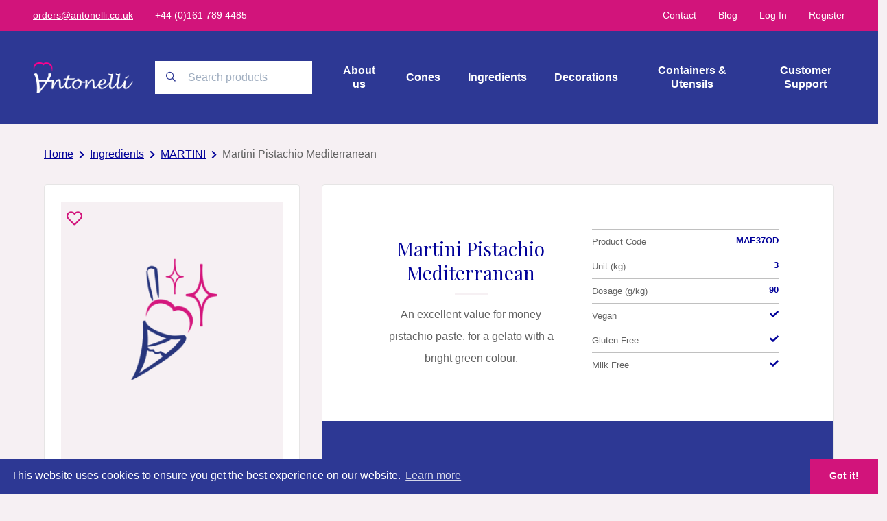

--- FILE ---
content_type: text/html; charset=UTF-8
request_url: https://www.antonelli.co.uk/ingredients/martini-pistachio-mediteranian
body_size: 7018
content:
<!doctype html><html
class="no-js" lang="en"><head><meta
charset="utf-8"><meta
http-equiv="x-ua-compatible" content="ie=edge"><meta
name="viewport" content="width=device-width, initial-scale=1, shrink-to-fit=no"><link
rel="stylesheet" href="https://www.antonelli.co.uk/dist/css/app-89e881d3fb.css"><link
rel="shortcut icon" href="/dist/images/favicon/favicon.ico"><link
rel="icon" type="image/png" sizes="16x16" href="/dist/images/favicon/favicon-16x16.png"><link
rel="icon" type="image/png" sizes="32x32" href="/dist/images/favicon/favicon-32x32.png"><link
rel="icon" type="image/png" sizes="48x48" href="/dist/images/favicon/favicon-48x48.png"><link
rel="manifest" href="/dist/images/favicon/manifest.json"><meta
name="mobile-web-app-capable" content="yes"><meta
name="theme-color" content="#fff"><meta
name="application-name" content="Tailwind"><link
rel="apple-touch-icon" sizes="57x57" href="/dist/images/favicon/apple-touch-icon-57x57.png"><link
rel="apple-touch-icon" sizes="60x60" href="/dist/images/favicon/apple-touch-icon-60x60.png"><link
rel="apple-touch-icon" sizes="72x72" href="/dist/images/favicon/apple-touch-icon-72x72.png"><link
rel="apple-touch-icon" sizes="76x76" href="/dist/images/favicon/apple-touch-icon-76x76.png"><link
rel="apple-touch-icon" sizes="114x114" href="/dist/images/favicon/apple-touch-icon-114x114.png"><link
rel="apple-touch-icon" sizes="120x120" href="/dist/images/favicon/apple-touch-icon-120x120.png"><link
rel="apple-touch-icon" sizes="144x144" href="/dist/images/favicon/apple-touch-icon-144x144.png"><link
rel="apple-touch-icon" sizes="152x152" href="/dist/images/favicon/apple-touch-icon-152x152.png"><link
rel="apple-touch-icon" sizes="167x167" href="/dist/images/favicon/apple-touch-icon-167x167.png"><link
rel="apple-touch-icon" sizes="180x180" href="/dist/images/favicon/apple-touch-icon-180x180.png"><link
rel="apple-touch-icon" sizes="1024x1024" href="/dist/images/favicon/apple-touch-icon-1024x1024.png"><meta
name="apple-mobile-web-app-capable" content="yes"><meta
name="apple-mobile-web-app-status-bar-style" content="black-translucent"><meta
name="apple-mobile-web-app-title" content="Tailwind"><meta
name="msapplication-TileColor" content="#FFF"><meta
name="msapplication-TileImage" content="/dist/images/favicon/mstile-144x144.png"><meta
name="msapplication-config" content="/dist/images/favicon/browserconfig.xml"><link
rel="stylesheet" type="text/css" href="https://cdn.jsdelivr.net/npm/cookieconsent@3/build/cookieconsent.min.css"> <script src="https://kit.fontawesome.com/de37efba30.js"></script> <link
href="https://fonts.googleapis.com/css?family=Playfair+Display:400,400i,500,600,700&display=swap" rel="stylesheet"><title>Martini Pistachio Mediterranean | Antonelli</title>
<script>(function(i,s,o,g,r,a,m){i['GoogleAnalyticsObject']=r;i[r]=i[r]||function(){
(i[r].q=i[r].q||[]).push(arguments)},i[r].l=1*new Date();a=s.createElement(o),
m=s.getElementsByTagName(o)[0];a.async=1;a.src=g;m.parentNode.insertBefore(a,m)
})(window,document,'script','https://www.google-analytics.com/analytics.js','ga');
ga('create', 'UA-51374093-1', 'auto');
ga('send', 'pageview');
</script>
<script>dataLayer = [];
(function(w,d,s,l,i){w[l]=w[l]||[];w[l].push({'gtm.start':
new Date().getTime(),event:'gtm.js'});var f=d.getElementsByTagName(s)[0],
j=d.createElement(s),dl=l!='dataLayer'?'&l='+l:'';j.async=true;j.src=
'https://www.googletagmanager.com/gtm.js?id='+i+dl;f.parentNode.insertBefore(j,f);
})(window,document,'script','dataLayer','GTM-T5TTXFX');
</script><meta name="generator" content="SEOmatic">
<meta name="keywords" content="ice cream, gelato, MEC3, Martini, Pistachio, Mediterranean">
<meta name="description" content="An excellent value for money pistachio ﻿paste, for a gelato with a bright green ﻿colour.">
<meta name="referrer" content="no-referrer-when-downgrade">
<meta name="robots" content="all">
<meta content="https://www.facebook.com/antonellibakery" property="fb:profile_id">
<meta content="en_GB" property="og:locale">
<meta content="Antonelli" property="og:site_name">
<meta content="website" property="og:type">
<meta content="https://www.antonelli.co.uk/ingredients/martini-pistachio-mediteranian" property="og:url">
<meta content="Martini Pistachio Mediterranean" property="og:title">
<meta content="An excellent value for money pistachio ﻿paste, for a gelato with a bright green ﻿colour." property="og:description">
<meta content="https://www.antonelli.co.uk/uploads/images/About-Us-Home-Images/Icons/_1200x630_crop_center-center_82_none/antonellis_placeholder.png?mtime=1581519772" property="og:image">
<meta content="1200" property="og:image:width">
<meta content="630" property="og:image:height">
<meta content="Antonelli logo" property="og:image:alt">
<meta content="https://www.instagram.com/antonelli_uk/" property="og:see_also">
<meta content="https://www.facebook.com/antonellibakery" property="og:see_also">
<meta content="https://twitter.com/AntonelliBakery" property="og:see_also">
<meta name="twitter:card" content="summary_large_image">
<meta name="twitter:site" content="@https://twitter.com/AntonelliBakery">
<meta name="twitter:creator" content="@https://twitter.com/AntonelliBakery">
<meta name="twitter:title" content="Martini Pistachio Mediterranean">
<meta name="twitter:description" content="An excellent value for money pistachio ﻿paste, for a gelato with a bright green ﻿colour.">
<meta name="twitter:image" content="https://www.antonelli.co.uk/uploads/images/About-Us-Home-Images/Icons/_800x418_crop_center-center_82_none/antonellis_placeholder.png?mtime=1581519772">
<meta name="twitter:image:width" content="800">
<meta name="twitter:image:height" content="418">
<meta name="twitter:image:alt" content="Antonelli logo">
<meta name="google-site-verification" content="3ZmXyGNUuBlGtH6kXHCEcSlNqEh4oGSAwJe5URFkeLY">
<link href="https://www.antonelli.co.uk/ingredients/martini-pistachio-mediteranian" rel="canonical">
<link href="https://www.antonelli.co.uk" rel="home">
<link type="text/plain" href="https://www.antonelli.co.uk/humans.txt" rel="author"></head><body><noscript><iframe
src="https://www.googletagmanager.com/ns.html?id=GTM-T5TTXFX"
height="0" width="0" style="display:none;visibility:hidden"></iframe></noscript><div
class="section" x-data="{ search: false }" data-reveal><div
class="fixed top-0 left-0 w-screen h-screen bg-primary-500-alpha-90 z-50" x-show.transition.opacity="search" x-cloak><div
class="flex items-center flex-col mt-24 px-10"><div
class="w-full text-right">
<a
href="#" class="inline-block text-white py-2 hover:text-primary-200" @click.prevent="search = false">
<i
class="fas fa-times"></i>
</a></div><form
action="https://www.antonelli.co.uk/products" class="w-full"><div
class="field-search relative flex items-center w-full">
<i
class="far fa-search absolute pl-4 text-primary-400 text-sm" aria-hidden="true"></i>
<input
type="text" name="keywords" placeholder="Search products" class="py-3 pl-12 pr-3 text-primary-400 font-light w-full min-w-64"></div></form></div></div><div
class="bg-secondary-500 hidden md:inline-flex justify-between items-center py-3 px-5 sm:px-8 lg:px-12 w-full"><ul
class="inline-flex text-sm"><li
class="mr-5 lg:mr-8">
<a
href="mailto:orders@antonelli.co.uk" class="text-white  underline">
<span>orders@antonelli.co.uk</span>
</a></li><li
class="mr-5 lg:mr-8">
<a
href="tel:+44 (0)161 789 4485" class="text-white ">
<span>+44 (0)161 789 4485</span>
</a></li></ul><ul
class="inline-flex items-center text-sm"><li
class="ml-5 lg:ml-8">
<a
href="https://www.antonelli.co.uk/contact" class="text-white">
<span>Contact</span>
</a></li><li
class="ml-5 lg:ml-8">
<a
href="https://www.antonelli.co.uk/blog" class="text-white">
<span>Blog</span>
</a></li><li
class="ml-5 lg:ml-8">
<a
href="/account/login" class="text-white">
Log In
</a></li><li
class="ml-5 lg:ml-8">
<a
href="/account/register" class="text-white">
Register
</a></li></ul></div><div
class="px-5 sm:px-8 lg:px-12 site__header bg-primary-400 flex flex-wrap xl:flex-no-wrap justify-between items-center relative border-t-4 md:border-0 border-secondary-500"><div
class="menu__object js-menu__object h-full fixed top-0 left-0 z-20 bg-primary-400 p-10"><div
class="py-5 mt-1 px-6 absolute z-20 left-0 top-0"><div
class="logo">
<a
href="/" class="inline-block">
<img
src="/dist/images/antonelli-logo.png" alt="Antonelli" class="w-32">
</a></div></div><div
x-data="{ dropdown: false }" class="relative"><div
class="fixed top-0 left-0 w-screen h-screen bg-primary-800 z-10"
x-show.transition.opacity="dropdown === '113'"
><div
class="flex justify-center items-center flex-col h-full">
<a
href="#" class="text-primary-200 text-md mb-10 hover:no-underline" @click.prevent="dropdown = false">
<i
class="fas fa-chevron-left"></i>
Back
</a>
<a
href="https://www.antonelli.co.uk/about-us" class="text-md text-white mb-3 hover:no-underline">
About us
</a>
<a
href="https://www.antonelli.co.uk/about-us/our-story" class="text-md text-white mb-3 hover:no-underline">
Our Story
</a>
<a
href="https://www.antonelli.co.uk/about-us/our-people" class="text-md text-white mb-3 hover:no-underline">
Our People
</a>
<a
href="https://www.antonelli.co.uk/about-us/our-heritage" class="text-md text-white mb-3 hover:no-underline">
Our Heritage
</a>
<a
href="https://www.antonelli.co.uk/about-us/events" class="text-md text-white mb-3 hover:no-underline">
Events
</a></div></div><div
class="fixed top-0 left-0 w-screen h-screen bg-primary-800 z-10"
x-show.transition.opacity="dropdown === '892'"
><div
class="flex justify-center items-center flex-col h-full">
<a
href="#" class="text-primary-200 text-md mb-10 hover:no-underline" @click.prevent="dropdown = false">
<i
class="fas fa-chevron-left"></i>
Back
</a>
<a
href="https://www.antonelli.co.uk/supporting-customers" class="text-md text-white mb-3 hover:no-underline">
Supporting Customers
</a>
<a
href="https://www.antonelli.co.uk/supporting-customers/personalisation" class="text-md text-white mb-3 hover:no-underline">
Personalisation
</a>
<a
href="https://www.antonelli.co.uk/supporting-customers/going-compostable" class="text-md text-white mb-3 hover:no-underline">
Going Compostable
</a></div></div><div
class="flex flex-wrap flex-col items-center h-screen pt-16"><div
class="w-full text-center mb-6"><ul
class="flex flex-wrap"><li
class="w-full text-md relative mb-1">
<a
href="https://www.antonelli.co.uk/about-us"
class="header-main-links hover:no-underline pb-1 text-white"
@click.prevent="dropdown = '113'"                            >
<span>
About us
</span>
</a></li><li
class="w-full text-md relative mb-1">
<a
href="https://www.antonelli.co.uk/cones"
class="header-main-links hover:no-underline pb-1 text-white"
>
<span>
Cones
</span>
</a></li><li
class="w-full text-md relative mb-1">
<a
href="https://www.antonelli.co.uk/ingredients"
class="header-main-links hover:no-underline pb-1 text-white"
>
<span>
Ingredients
</span>
</a></li><li
class="w-full text-md relative mb-1">
<a
href="https://www.antonelli.co.uk/decorations"
class="header-main-links hover:no-underline pb-1 text-white"
>
<span>
Decorations
</span>
</a></li><li
class="w-full text-md relative mb-1">
<a
href="https://www.antonelli.co.uk/containers-utensils"
class="header-main-links hover:no-underline pb-1 text-white"
>
<span>
Containers &amp; Utensils
</span>
</a></li><li
class="w-full text-md relative">
<a
href="https://www.antonelli.co.uk/supporting-customers"
class="header-main-links hover:no-underline pb-1 text-white"
@click.prevent="dropdown = '892'"                            >
<span>
Customer Support
</span>
</a></li></ul></div><div
class="w-full flex flex-col text-center">
<a
href="https://www.antonelli.co.uk/contact" class="text-primary-300 mb-1">Contact</a>
<a
href="https://www.antonelli.co.uk/blog" class="text-primary-300 mb-1">Blog</a>
<a
href="/account/login" class="text-primary-300 mb-1">
Log In
</a>
<a
href="/account/register" class="text-primary-300">
Register
</a></div></div></div></div><div
class="inline-flex md:justify-between items-center w-full xl:w-auto py-5 md:pb-0 md:pt-8 xl:pt-0">
<a
href="https://www.antonelli.co.uk/" class="header-logo fill-current">
<img
src="/dist/images/antonelli-logo.png" alt="Antonelli">
</a><div
class="pl-8 hidden md:block"><form
action="https://www.antonelli.co.uk/products" class="w-full"><div
class="field-search relative flex items-center w-full">
<i
class="far fa-search absolute pl-4 text-primary-400 text-sm" aria-hidden="true"></i>
<input
type="text" name="keywords" placeholder="Search products" class="py-3 pl-12 pr-3 text-primary-400 font-light w-full min-w-64"></div></form></div>
<a
href="#" class="ml-auto mr-5 md:hidden" @click.prevent="search = true">
<i
class="fal fa-search text-lg relative text-white"></i>
</a>
<a
href="#" class="inline-block md:hidden menu__burger js-menu__burger z-40 hover:no-underline">
<i
class="fal fa-bars text-xl relative text-white"></i>
<i
class="fal fa-times text-xl relative text-white"></i>
</a></div><div
class="block" data-reveal><div
class="w-full"><div
class="font-semibold hidden md:inline-flex xl:text-center xl:items-center"><div
class="mr-5 lg:mr-10 xl:mr-0 xl:ml-10 relative group leading-tight">
<a
href="https://www.antonelli.co.uk/about-us" class="link-underline menu__links hover:no-underline text-white block">
<span>About us</span>
</a><div
class="z-50 flex justify-between absolute top-0 left-0 pt-5 mt-24 -ml-20 w-64 opacity-0 transition group-hover:opacity-100 pointer-events-none group-hover:pointer-events-auto"><div
class="flex-1 flex flex-col text-left bg-primary-400 relative z-10">
<a
href="https://www.antonelli.co.uk/about-us" class="w-full py-4 px-8 border-t border-primary-500 hover:bg-primary-500 text-white hover:no-underline">
About us
</a>
<a
href="https://www.antonelli.co.uk/about-us/our-story" class="w-full py-4 px-8 border-t border-primary-500 hover:bg-primary-500 text-white hover:no-underline">
Our Story
</a>
<a
href="https://www.antonelli.co.uk/about-us/our-people" class="w-full py-4 px-8 border-t border-primary-500 hover:bg-primary-500 text-white hover:no-underline">
Our People
</a>
<a
href="https://www.antonelli.co.uk/about-us/our-heritage" class="w-full py-4 px-8 border-t border-primary-500 hover:bg-primary-500 text-white hover:no-underline">
Our Heritage
</a>
<a
href="https://www.antonelli.co.uk/about-us/events" class="w-full py-4 px-8 border-t border-primary-500 hover:bg-primary-500 text-white hover:no-underline">
Events
</a></div></div></div><div
class="mr-5 lg:mr-10 xl:mr-0 xl:ml-10 relative group leading-tight">
<a
href="https://www.antonelli.co.uk/cones" class="link-underline menu__links hover:no-underline text-white block">
<span>Cones</span>
</a></div><div
class="mr-5 lg:mr-10 xl:mr-0 xl:ml-10 relative group leading-tight">
<a
href="https://www.antonelli.co.uk/ingredients" class="link-underline menu__links hover:no-underline text-white block">
<span>Ingredients</span>
</a></div><div
class="mr-5 lg:mr-10 xl:mr-0 xl:ml-10 relative group leading-tight">
<a
href="https://www.antonelli.co.uk/decorations" class="link-underline menu__links hover:no-underline text-white block">
<span>Decorations</span>
</a></div><div
class="mr-5 lg:mr-10 xl:mr-0 xl:ml-10 relative group leading-tight">
<a
href="https://www.antonelli.co.uk/containers-utensils" class="link-underline menu__links hover:no-underline text-white block">
<span>Containers &amp; Utensils</span>
</a></div><div
class="mr-5 lg:mr-10 xl:mr-0 xl:ml-10 relative group leading-tight">
<a
href="https://www.antonelli.co.uk/supporting-customers" class="link-underline menu__links hover:no-underline text-white block">
<span>Customer Support</span>
</a><div
class="z-50 flex justify-between absolute top-0 left-0 pt-5 mt-24 -ml-20 w-64 opacity-0 transition group-hover:opacity-100 pointer-events-none group-hover:pointer-events-auto"><div
class="flex-1 flex flex-col text-left bg-primary-400 relative z-10">
<a
href="https://www.antonelli.co.uk/supporting-customers" class="w-full py-4 px-8 border-t border-primary-500 hover:bg-primary-500 text-white hover:no-underline">
Supporting Customers
</a>
<a
href="https://www.antonelli.co.uk/supporting-customers/personalisation" class="w-full py-4 px-8 border-t border-primary-500 hover:bg-primary-500 text-white hover:no-underline">
Personalisation
</a>
<a
href="https://www.antonelli.co.uk/supporting-customers/going-compostable" class="w-full py-4 px-8 border-t border-primary-500 hover:bg-primary-500 text-white hover:no-underline">
Going Compostable
</a></div></div></div></div></div></div></div></div><div
class="section py-8"><div
class="section__container"><div
class="w-full"><ul
class="inline-flex"><li
class="mr-2">
<a
href="https://www.antonelli.co.uk/" class="inline-block c-breadcrumb__link underline">
<span>Home</span>
</a>
<i
class="fas fa-chevron-right ml-1 text-xs text-primary-500"></i></li><li
class="mr-2">
<a
href="https://www.antonelli.co.uk/ingredients" class="inline-block c-breadcrumb__link underline">
<span>Ingredients</span>
</a>
<i
class="fas fa-chevron-right ml-1 text-xs text-primary-500"></i></li><li
class="mr-2">
<a
href="https://www.antonelli.co.uk/ingredients/martini" class="inline-block align-top c-breadcrumb__link underline">
<span>MARTINI</span>
</a>
<i
class="fas fa-chevron-right ml-1 text-xs text-primary-500"></i></li><li
class="mr-1">
<span>Martini Pistachio Mediterranean</span></li></ul></div></div></div><div
class="section" data-reveal><div
class="section__container pb-12 md:pb-20"><div
class="inline-flex flex-wrap md:flex-no-wrap"><div
class="h-full md:w-full lg:w-5/12 xl:w-4/12 mb-10 md:mb-0 md:mr-8 border border-gray-200 rounded bg-white"><div
class="p-4 lg:p-6 h-full"><div
class="relative w-full h-full"><div
class="absolute top-0 left-0 p-2">
<a
href="/account" class="text-2xl text-secondary-500 hover:text-secondary-400">
<i
class="far fa-heart"></i>
</a></div><div
class="bg-gray-100 h-full flex items-center">
<img
src="https://www.antonelli.co.uk/uploads/transforms/3e5a5f9978851dbeb8a352fa8722cbd2/1379/antonellis_placeholder_c50c6788cd8a287a1ae214970958db3b.png" alt="Antonellis placeholder"></div></div></div></div><div
class="md:w-full lg:w-7/12 xl:w-8/12 bg-white border border-gray-200 rounded flex flex-col content-around"><div
class="flex items-center flex-wrap p-10 md:p-16 lg:px-20 lg:py-16 h-full"><div
class="flex items-center w-full xl:w-1/2 xl:h-full text-center pb-10 xl:pb-0 xl:pr-5"><div
class="flex items-center justify-center h-full"><div
class="mb-0"><h1 class="text-3xl mb-3 leading-tight">
Martini Pistachio Mediterranean</h1><div
class="border-t-4 border-gray-100 w-12 mx-auto mb-3"></div><div
class="text-base"><p>An excellent value for money pistachio paste, for a gelato with a bright green colour.</p></div></div></div></div><div
class="w-full xl:w-1/2 pl-5"><div
class="flex py-2 border-t border-gray-300 text-xs"><div
class="block flex-1 text-left">
Product Code</div><div
class="block flex-1 text-right font-semibold text-primary-500 leading-tight">
MAE37OD</div></div><div
class="flex py-2 border-t border-gray-300 text-xs"><div
class="block flex-1 text-left">
Unit (kg)</div><div
class="block flex-1 text-right font-semibold text-primary-500 leading-tight">
3</div></div><div
class="flex py-2 border-t border-gray-300 text-xs"><div
class="block flex-1 text-left">
Dosage (g/kg)</div><div
class="block flex-1 text-right font-semibold text-primary-500 leading-tight">
90</div></div><div
class="flex py-2 border-t border-gray-300 text-xs"><div
class="block flex-1 text-left">
Vegan</div><div
class="block flex-1 text-right font-semibold text-primary-500 leading-tight">
<i
class="fas fa-check"></i></div></div><div
class="flex py-2 border-t border-gray-300 text-xs"><div
class="block flex-1 text-left">
Gluten Free</div><div
class="block flex-1 text-right font-semibold text-primary-500 leading-tight">
<i
class="fas fa-check"></i></div></div><div
class="flex py-2 border-t border-gray-300 text-xs"><div
class="block flex-1 text-left">
Milk Free</div><div
class="block flex-1 text-right font-semibold text-primary-500 leading-tight">
<i
class="fas fa-check"></i></div></div></div></div><div
class="bg-primary-400 px-20 py-8 text-center"><div
class="bg-primary-400 px-20 py-8 text-center"><div
class="text-white mb-4">To create an order enquiry and favourites list you must have a verified account.</div>
<a
href="https://www.antonelli.co.uk/account" class="button bg-white text-gray-500 border-0 hover:text-white hover:bg-primary-300">
<span>Login / Register</span>
</a></div></div></div></div></div></div></div><div
class="section bg-gray-200 py-12 lg:py-20" data-reveal><div
class="section__container"><h2 class="mb-10 mx-4">Related products</h2><div
class="flex flex-wrap flex-row"><div
class="w-1/2 md:w-1/4 p-3 inline-flex flex-wrap"><div
class="hover:shadow-lg transition hover:-translate-y-1 block hover:no-underline h-full border border-gray-200 rounded bg-white p-4 lg:p-6 h-full relative"><div
class="relative"><div
class="bg-gray-100 flex items-center relative"><div
class="absolute top-0 left-0 w-full flex justify-center items-center p-2 z-20">
<a
href="/account" class="text-2xl text-secondary-500 hover:text-secondary-400">
<i
class="far fa-heart"></i>
</a><div
class="ml-auto flex"><div
class="w-6 h-6 rounded-full flex items-center justify-center text-white text-xs leading-none font-semibold" style="background-color: #cc0066">
GF</div></div></div><div
class="absolute bottom-0 left-0 p-2"></div><img
src="https://www.antonelli.co.uk/uploads/transforms/73f3d36cc3d90da7c8c1c4017f31f289/15429/GELPRO-Product-Image-coming-soon_c8e8a65b1d83d0807bc2ef380206781f.png" alt="GELPRO Product Image coming soon"></div><h3 class="text-md leading-tight mb-0 pt-4">
Gelpro Strawberry Paste 7% NAS (Bulk size)</h3></div><a
href="https://www.antonelli.co.uk/ingredients/gelpro-strawberry-paste-ns-bulk-size" class="w-full h-full absolute top-0 left-0 z-10"></a></div></div><div
class="w-1/2 md:w-1/4 p-3 inline-flex flex-wrap"><div
class="hover:shadow-lg transition hover:-translate-y-1 block hover:no-underline h-full border border-gray-200 rounded bg-white p-4 lg:p-6 h-full relative"><div
class="relative"><div
class="bg-gray-100 flex items-center relative"><div
class="absolute top-0 left-0 w-full flex justify-center items-center p-2 z-20">
<a
href="/account" class="text-2xl text-secondary-500 hover:text-secondary-400">
<i
class="far fa-heart"></i>
</a><div
class="ml-auto flex"><div
class="w-6 h-6 rounded-full flex items-center justify-center text-white text-xs leading-none font-semibold" style="background-color: #cc0066">
GF</div></div></div><div
class="absolute bottom-0 left-0 p-2"></div><img
src="https://www.antonelli.co.uk/uploads/transforms/bc9e33244d2d8a7bebbefa89bb319b9f/36829/Fiocco-di-Panna_c8e8a65b1d83d0807bc2ef380206781f.png" alt="Fiocco di Panna"></div><h3 class="text-md leading-tight mb-0 pt-4">
Martini Fiocco Di Panna</h3></div><a
href="https://www.antonelli.co.uk/ingredients/martini-fiocco-di-panna" class="w-full h-full absolute top-0 left-0 z-10"></a></div></div><div
class="w-1/2 md:w-1/4 p-3 inline-flex flex-wrap"><div
class="hover:shadow-lg transition hover:-translate-y-1 block hover:no-underline h-full border border-gray-200 rounded bg-white p-4 lg:p-6 h-full relative"><div
class="relative"><div
class="bg-gray-100 flex items-center relative"><div
class="absolute top-0 left-0 w-full flex justify-center items-center p-2 z-20">
<a
href="/account" class="text-2xl text-secondary-500 hover:text-secondary-400">
<i
class="far fa-heart"></i>
</a><div
class="ml-auto flex"></div></div><div
class="absolute bottom-0 left-0 p-2"></div></div><h3 class="text-md leading-tight mb-0 pt-4">
Martini Golden Cioc Cioccolato (hot chocolate)</h3></div><a
href="https://www.antonelli.co.uk/ingredients/martini-golden-cioc-cioccolato-hot-chocolate" class="w-full h-full absolute top-0 left-0 z-10"></a></div></div><div
class="w-1/2 md:w-1/4 p-3 inline-flex flex-wrap"><div
class="hover:shadow-lg transition hover:-translate-y-1 block hover:no-underline h-full border border-gray-200 rounded bg-white p-4 lg:p-6 h-full relative"><div
class="relative"><div
class="bg-gray-100 flex items-center relative"><div
class="absolute top-0 left-0 w-full flex justify-center items-center p-2 z-20">
<a
href="/account" class="text-2xl text-secondary-500 hover:text-secondary-400">
<i
class="far fa-heart"></i>
</a><div
class="ml-auto flex"><div
class="w-6 h-6 rounded-full flex items-center justify-center text-white text-xs leading-none font-semibold mr-1" style="background-color: #29ab29">
VE</div><div
class="w-6 h-6 rounded-full flex items-center justify-center text-white text-xs leading-none font-semibold mr-1" style="background-color: #cc0066">
GF</div><div
class="w-6 h-6 rounded-full flex items-center justify-center text-white text-xs leading-none font-semibold" style="background-color: #ffcb3e">
MF</div></div></div><div
class="absolute bottom-0 left-0 p-2"></div><img
src="https://www.antonelli.co.uk/uploads/transforms/4db6e9c88867d52758fb5cb8064857b3/28873/Comprital-Tub_c8e8a65b1d83d0807bc2ef380206781f.jpg" alt="Comprital Tub"></div><h3 class="text-md leading-tight mb-0 pt-4">
Comprital Pasta Coconut</h3></div><a
href="https://www.antonelli.co.uk/ingredients/comprital-pasta-coconut" class="w-full h-full absolute top-0 left-0 z-10"></a></div></div></div></div></div><footer><div
class="section bg-primary-400"><div
class="section__container"><div
class="flex flex-row flex-wrap justify-between py-12 md:py-20 mt-5 lg:mt-0"><div
class="flex flex-col flex-wrap text-white pr-5 pb-8 lg:pb-0 w-full sm:w-1/2 md:w-auto text-center sm:text-left"><p
class="text-primary-300 font-semibold mb-1">
Gelato Academy</p>
<span
class="site-footer-links"><p>Soapstone Way<br
/>Irlam, Manchester<br
/>M44 6RA<a
href="mailto:training@antonelli.co.uk"><u><br
/>training@antonelli.co.uk</u></a><a
href="http://www.icecreamtraining.co.uk"><u><br
/></u></a><u><a
href="http://www.icecreamtraining.co.uk/">http://www.icecreamtraining.co.uk</a></u><br
/></p></span></div><div
class="flex flex-col flex-wrap text-white pr-5 pb-8 lg:pb-0 w-full sm:w-1/2 md:w-auto text-center sm:text-left"><p
class="text-primary-300 font-semibold mb-1">
Office &amp; Warehouse</p>
<span
class="site-footer-links"><p>Soapstone Way<br
/>Irlam, Manchester<br
/>M44 6RA<br
/>
<a
href="mailto:orders@antonelli.co.uk"><u>orders@antonelli.co.uk</u></a><a
href="tel:016120789204485"><u><br
/>+44 (0)161 789 4485</u></a></p></span></div><div
class="flex flex-col flex-wrap text-white pr-5 pb-8 lg:pb-0 w-full sm:w-1/2 md:w-auto text-center sm:text-left"><p
class="text-primary-300 font-semibold mb-1">
Antonelli Bakery</p>
<span
class="site-footer-links"><p>Weymouth Road<br
/>Eccles, Manchester<br
/>M30 8FB</p></span></div><div
class="flex flex-col flex-wrap text-white pr-5 pb-8 lg:pb-0 w-full sm:w-1/2 md:w-auto text-center sm:text-left"><p
class="text-primary-300 font-semibold mb-1">
Info</p>
<span
class="site-footer-links"><p><a
href="https://www.antonelli.co.uk/about-us/events">Events</a><br
/><a
href="https://www.antonelli.co.uk/jobs">Jobs</a><a
href="https://www.antonelli.co.uk/privacy-policy"><br
/>Privacy</a></p></span></div><div
class="flex flex-col flex-wrap text-white pr-5 pb-8 lg:pb-0 w-full sm:w-1/2 md:w-auto text-center sm:text-left"><p
class="text-primary-300 font-semibold mb-1">
Follow Us</p>
<span
class="site-footer-links"></span><div
class="flex flex-row justify-center sm:justify-start">
<a
href="https://twitter.com/AntonelliBakery" target="_blank" class="flex items-center justify-center text-xs text-primary-300 border border-primary-300 rounded-full p-3 w-8 h-8 mr-2 hover:border-white hover:text-white hover:no-underline mt-2">
<i
class="fab fa-twitter"></i>
</a>
<a
href="https://www.facebook.com/antonellibakery" target="_blank" class="flex items-center justify-center text-xs text-primary-300 border border-primary-300 rounded-full p-3 w-8 h-8 mr-2 hover:border-white hover:text-white hover:no-underline mt-2">
<i
class="fab fa-facebook"></i>
</a>
<a
href="https://www.instagram.com/antonelli_uk/" target="_blank" class="flex items-center justify-center text-xs text-primary-300 border border-primary-300 rounded-full p-3 w-8 h-8 mr-2 hover:border-white hover:text-white hover:no-underline mt-2">
<i
class="fab fa-instagram"></i>
</a></div></div></div></div><div
class="section bg-primary-900"><div
class="section__container"><div
class="flex flex-row flex-wrap sm:flex-no-wrap justify-between items-center py-8"><div
class="text-primary-300 w-full text-center sm:text-left">
&copy; 2025 Antonelli All rights reserved.</div><div
class="w-full text-center sm:text-right leading-tight">
<a
href="https://madebyshape.co.uk/" class="text-white" target="_blank">
<strong>
Web Design Manchester
</strong>
</a>
<a
href="https://madebyshape.co.uk/" class="text-white" target="_blank">
<strong>
MadeByShape
</strong>
</a> <script>(function(h,o,t,j,a,r){h.hj=h.hj||function(){(h.hj.q=h.hj.q||[]).push(arguments)};h._hjSettings={hjid:3881306,hjsv:6};a=o.getElementsByTagName('head')[0];r=o.createElement('script');r.async=1;r.src=t+h._hjSettings.hjid+j+h._hjSettings.hjsv;a.appendChild(r);})(window,document,'https://static.hotjar.com/c/hotjar-','.js?sv=');</script> </div></div></div></div></div></footer> <script src="https://cdn.jsdelivr.net/npm/cookieconsent@3/build/cookieconsent.min.js" data-cfasync="false"></script> <script>window.cookieconsent.initialise({"palette":{"popup":{"background":"#2d3894","text":"#ffffff"},"button":{"background":"#d2147b","text":"#ffffff"}},"theme":"edgeless","content":{"message":"This website uses cookies to ensure you get the best experience on our website.","dismiss":"Got it!","link":"Learn more","href":"https://www.cookiesandyou.com"}});</script> <script src="https://www.antonelli.co.uk/dist/js/app-5294379894.js" async></script> <script>(function(h,o,t,j,a,r){h.hj=h.hj||function(){(h.hj.q=h.hj.q||[]).push(arguments)};h._hjSettings={hjid:3881306,hjsv:6};a=o.getElementsByTagName('head')[0];r=o.createElement('script');r.async=1;r.src=t+h._hjSettings.hjid+j+h._hjSettings.hjsv;a.appendChild(r);})(window,document,'https://static.hotjar.com/c/hotjar-','.js?sv=');</script> <script type="application/ld+json">{"@context":"http://schema.org","@graph":[{"@type":"Product","description":"An excellent value for money pistachio ﻿paste, for a gelato with a bright green ﻿colour.","image":{"@type":"ImageObject","url":"https://www.antonelli.co.uk/uploads/images/About-Us-Home-Images/Icons/_1200x630_crop_center-center_82_none/antonellis_placeholder.png?mtime=1581519772"},"mainEntityOfPage":"https://www.antonelli.co.uk/ingredients/martini-pistachio-mediteranian","name":"Martini Pistachio Mediterranean","offers":{"@type":"Offer","availability":"http://schema.org/OutOfStock","offeredBy":{"@id":"www.antonelli.co.uk#identity"},"price":"0.00","priceCurrency":"GBP","seller":{"@id":"www.antonelli.co.uk#identity"},"url":"https://www.antonelli.co.uk/ingredients/martini-pistachio-mediteranian"},"sku":"MAE37OD","url":"https://www.antonelli.co.uk/ingredients/martini-pistachio-mediteranian"},{"@id":"www.antonelli.co.uk#identity","@type":"LocalBusiness","address":{"@type":"PostalAddress","addressCountry":"UK","addressLocality":"Irlam","addressRegion":"Manchester","postalCode":"M44 6RA","streetAddress":"Soapstone Way"},"alternateName":"Antonelli","contactPoint":[{"@type":"ContactPoint","contactType":"customer support","telephone":"+44 161 789 4485"}],"description":"The Antonelli family has been in the industry for over 100 years. We take great pride in manufacturing our own ice cream cones in the UK and have always created 'Cones for the Connoisseur', making our own wafer, waffle, Smoothy® and sugar cones at our bakery in Manchester. As the sole UK distributor for MEC3 & GIUSO ingredients our experienced technical team can help you to perfect your ice cream making processes and recipes.  Our dedicated ice cream training facility enables us to provide customer demonstrations and ice cream training courses for all levels of ice cream making competencies from beginners to advanced specialist level.","email":"info@antonelli.co.uk","founder":"Roland Antonelli","foundingDate":"1963-09-17","foundingLocation":"Manchester","geo":{"@type":"GeoCoordinates","latitude":"53.439360","longitude":"-2.420720"},"image":{"@type":"ImageObject","height":"590","url":"http://antonelli.madebyshape.io/uploads/images/About-Us-Home-Images/Logos/Antonelli-logo-2017-RGB.png","width":"1063"},"logo":{"@type":"ImageObject","height":"60","url":"https://www.antonelli.co.uk/uploads/images/About-Us-Home-Images/Logos/_600x60_fit_center-center_82_none/Antonelli-logo-2017-RGB.png?mtime=1591697191","width":"108"},"name":"Antonelli Bros Ltd","openingHoursSpecification":[{"@type":"OpeningHoursSpecification","closes":"17:00:00","dayOfWeek":["Sunday"],"opens":"09:00:00"},{"@type":"OpeningHoursSpecification","closes":"17:00:00","dayOfWeek":["Monday"],"opens":"09:00:00"},{"@type":"OpeningHoursSpecification","closes":"17:00:00","dayOfWeek":["Tuesday"],"opens":"09:00:00"},{"@type":"OpeningHoursSpecification","closes":"17:00:00","dayOfWeek":["Wednesday"],"opens":"09:00:00"},{"@type":"OpeningHoursSpecification","closes":"17:00:00","dayOfWeek":["Thursday"],"opens":"09:00:00"},{"@type":"OpeningHoursSpecification","closes":"17:00:00","dayOfWeek":["Friday"],"opens":"09:00:00"},{"@type":"OpeningHoursSpecification","closes":"17:00:00","dayOfWeek":["Saturday"],"opens":"09:00:00"}],"priceRange":"$","sameAs":["https://twitter.com/AntonelliBakery","https://www.facebook.com/antonellibakery","https://www.instagram.com/antonelli_uk/"],"telephone":"0161 789 4485","url":"https://www.antonelli.co.uk/www.antonelli.co.uk"},{"@id":"#creator","@type":"Organization"},{"@type":"BreadcrumbList","description":"Breadcrumbs list","itemListElement":[{"@type":"ListItem","item":"https://www.antonelli.co.uk","name":"Home","position":1},{"@type":"ListItem","item":"https://www.antonelli.co.uk/ingredients","name":"Ingredients","position":2},{"@type":"ListItem","item":"https://www.antonelli.co.uk/ingredients/martini-pistachio-mediteranian","name":"Martini Pistachio Mediterranean","position":3}],"name":"Breadcrumbs"}]}</script></body></html>

--- FILE ---
content_type: application/javascript; charset=utf-8
request_url: https://www.antonelli.co.uk/dist/js/app-5294379894.js
body_size: 77748
content:
!function(e,t){"use strict";"object"==typeof module&&"object"==typeof module.exports?module.exports=e.document?t(e,!0):function(e){if(!e.document)throw new Error("jQuery requires a window with a document");return t(e)}:t(e)}("undefined"!=typeof window?window:this,function(e,t){"use strict";var i=[],n=Object.getPrototypeOf,r=i.slice,o=i.flat?function(e){return i.flat.call(e)}:function(e){return i.concat.apply([],e)},s=i.push,a=i.indexOf,l={},c=l.toString,u=l.hasOwnProperty,d=u.toString,h=d.call(Object),f={},p=function(e){return"function"==typeof e&&"number"!=typeof e.nodeType},m=function(e){return null!=e&&e===e.window},v=e.document,g={type:!0,src:!0,nonce:!0,noModule:!0};function y(e,t,i){var n,r,o=(i=i||v).createElement("script");if(o.text=e,t)for(n in g)(r=t[n]||t.getAttribute&&t.getAttribute(n))&&o.setAttribute(n,r);i.head.appendChild(o).parentNode.removeChild(o)}function b(e){return null==e?e+"":"object"==typeof e||"function"==typeof e?l[c.call(e)]||"object":typeof e}var x=function(e,t){return new x.fn.init(e,t)};function w(e){var t=!!e&&"length"in e&&e.length,i=b(e);return!p(e)&&!m(e)&&("array"===i||0===t||"number"==typeof t&&t>0&&t-1 in e)}x.fn=x.prototype={jquery:"3.5.1",constructor:x,length:0,toArray:function(){return r.call(this)},get:function(e){return null==e?r.call(this):e<0?this[e+this.length]:this[e]},pushStack:function(e){var t=x.merge(this.constructor(),e);return t.prevObject=this,t},each:function(e){return x.each(this,e)},map:function(e){return this.pushStack(x.map(this,function(t,i){return e.call(t,i,t)}))},slice:function(){return this.pushStack(r.apply(this,arguments))},first:function(){return this.eq(0)},last:function(){return this.eq(-1)},even:function(){return this.pushStack(x.grep(this,function(e,t){return(t+1)%2}))},odd:function(){return this.pushStack(x.grep(this,function(e,t){return t%2}))},eq:function(e){var t=this.length,i=+e+(e<0?t:0);return this.pushStack(i>=0&&i<t?[this[i]]:[])},end:function(){return this.prevObject||this.constructor()},push:s,sort:i.sort,splice:i.splice},x.extend=x.fn.extend=function(){var e,t,i,n,r,o,s=arguments[0]||{},a=1,l=arguments.length,c=!1;for("boolean"==typeof s&&(c=s,s=arguments[a]||{},a++),"object"==typeof s||p(s)||(s={}),a===l&&(s=this,a--);a<l;a++)if(null!=(e=arguments[a]))for(t in e)n=e[t],"__proto__"!==t&&s!==n&&(c&&n&&(x.isPlainObject(n)||(r=Array.isArray(n)))?(i=s[t],o=r&&!Array.isArray(i)?[]:r||x.isPlainObject(i)?i:{},r=!1,s[t]=x.extend(c,o,n)):void 0!==n&&(s[t]=n));return s},x.extend({expando:"jQuery"+("3.5.1"+Math.random()).replace(/\D/g,""),isReady:!0,error:function(e){throw new Error(e)},noop:function(){},isPlainObject:function(e){var t,i;return!(!e||"[object Object]"!==c.call(e))&&(!(t=n(e))||"function"==typeof(i=u.call(t,"constructor")&&t.constructor)&&d.call(i)===h)},isEmptyObject:function(e){var t;for(t in e)return!1;return!0},globalEval:function(e,t,i){y(e,{nonce:t&&t.nonce},i)},each:function(e,t){var i,n=0;if(w(e))for(i=e.length;n<i&&!1!==t.call(e[n],n,e[n]);n++);else for(n in e)if(!1===t.call(e[n],n,e[n]))break;return e},makeArray:function(e,t){var i=t||[];return null!=e&&(w(Object(e))?x.merge(i,"string"==typeof e?[e]:e):s.call(i,e)),i},inArray:function(e,t,i){return null==t?-1:a.call(t,e,i)},merge:function(e,t){for(var i=+t.length,n=0,r=e.length;n<i;n++)e[r++]=t[n];return e.length=r,e},grep:function(e,t,i){for(var n=[],r=0,o=e.length,s=!i;r<o;r++)!t(e[r],r)!==s&&n.push(e[r]);return n},map:function(e,t,i){var n,r,s=0,a=[];if(w(e))for(n=e.length;s<n;s++)null!=(r=t(e[s],s,i))&&a.push(r);else for(s in e)null!=(r=t(e[s],s,i))&&a.push(r);return o(a)},guid:1,support:f}),"function"==typeof Symbol&&(x.fn[Symbol.iterator]=i[Symbol.iterator]),x.each("Boolean Number String Function Array Date RegExp Object Error Symbol".split(" "),function(e,t){l["[object "+t+"]"]=t.toLowerCase()});var E=function(e){var t,i,n,r,o,s,a,l,c,u,d,h,f,p,m,v,g,y,b,x="sizzle"+1*new Date,w=e.document,E=0,_=0,C=le(),S=le(),k=le(),T=le(),A=function(e,t){return e===t&&(d=!0),0},I={}.hasOwnProperty,L=[],D=L.pop,O=L.push,P=L.push,j=L.slice,N=function(e,t){for(var i=0,n=e.length;i<n;i++)if(e[i]===t)return i;return-1},M="checked|selected|async|autofocus|autoplay|controls|defer|disabled|hidden|ismap|loop|multiple|open|readonly|required|scoped",z="[\\x20\\t\\r\\n\\f]",F="(?:\\\\[\\da-fA-F]{1,6}"+z+"?|\\\\[^\\r\\n\\f]|[\\w-]|[^\0-\\x7f])+",q="\\["+z+"*("+F+")(?:"+z+"*([*^$|!~]?=)"+z+"*(?:'((?:\\\\.|[^\\\\'])*)'|\"((?:\\\\.|[^\\\\\"])*)\"|("+F+"))|)"+z+"*\\]",H=":("+F+")(?:\\((('((?:\\\\.|[^\\\\'])*)'|\"((?:\\\\.|[^\\\\\"])*)\")|((?:\\\\.|[^\\\\()[\\]]|"+q+")*)|.*)\\)|)",B=new RegExp(z+"+","g"),R=new RegExp("^"+z+"+|((?:^|[^\\\\])(?:\\\\.)*)"+z+"+$","g"),$=new RegExp("^"+z+"*,"+z+"*"),W=new RegExp("^"+z+"*([>+~]|"+z+")"+z+"*"),U=new RegExp(z+"|>"),V=new RegExp(H),G=new RegExp("^"+F+"$"),K={ID:new RegExp("^#("+F+")"),CLASS:new RegExp("^\\.("+F+")"),TAG:new RegExp("^("+F+"|[*])"),ATTR:new RegExp("^"+q),PSEUDO:new RegExp("^"+H),CHILD:new RegExp("^:(only|first|last|nth|nth-last)-(child|of-type)(?:\\("+z+"*(even|odd|(([+-]|)(\\d*)n|)"+z+"*(?:([+-]|)"+z+"*(\\d+)|))"+z+"*\\)|)","i"),bool:new RegExp("^(?:"+M+")$","i"),needsContext:new RegExp("^"+z+"*[>+~]|:(even|odd|eq|gt|lt|nth|first|last)(?:\\("+z+"*((?:-\\d)?\\d*)"+z+"*\\)|)(?=[^-]|$)","i")},X=/HTML$/i,Q=/^(?:input|select|textarea|button)$/i,Y=/^h\d$/i,J=/^[^{]+\{\s*\[native \w/,Z=/^(?:#([\w-]+)|(\w+)|\.([\w-]+))$/,ee=/[+~]/,te=new RegExp("\\\\[\\da-fA-F]{1,6}"+z+"?|\\\\([^\\r\\n\\f])","g"),ie=function(e,t){var i="0x"+e.slice(1)-65536;return t||(i<0?String.fromCharCode(i+65536):String.fromCharCode(i>>10|55296,1023&i|56320))},ne=/([\0-\x1f\x7f]|^-?\d)|^-$|[^\0-\x1f\x7f-\uFFFF\w-]/g,re=function(e,t){return t?"\0"===e?"�":e.slice(0,-1)+"\\"+e.charCodeAt(e.length-1).toString(16)+" ":"\\"+e},oe=function(){h()},se=xe(function(e){return!0===e.disabled&&"fieldset"===e.nodeName.toLowerCase()},{dir:"parentNode",next:"legend"});try{P.apply(L=j.call(w.childNodes),w.childNodes),L[w.childNodes.length].nodeType}catch(e){P={apply:L.length?function(e,t){O.apply(e,j.call(t))}:function(e,t){for(var i=e.length,n=0;e[i++]=t[n++];);e.length=i-1}}}function ae(e,t,n,r){var o,a,c,u,d,p,g,y=t&&t.ownerDocument,w=t?t.nodeType:9;if(n=n||[],"string"!=typeof e||!e||1!==w&&9!==w&&11!==w)return n;if(!r&&(h(t),t=t||f,m)){if(11!==w&&(d=Z.exec(e)))if(o=d[1]){if(9===w){if(!(c=t.getElementById(o)))return n;if(c.id===o)return n.push(c),n}else if(y&&(c=y.getElementById(o))&&b(t,c)&&c.id===o)return n.push(c),n}else{if(d[2])return P.apply(n,t.getElementsByTagName(e)),n;if((o=d[3])&&i.getElementsByClassName&&t.getElementsByClassName)return P.apply(n,t.getElementsByClassName(o)),n}if(i.qsa&&!T[e+" "]&&(!v||!v.test(e))&&(1!==w||"object"!==t.nodeName.toLowerCase())){if(g=e,y=t,1===w&&(U.test(e)||W.test(e))){for((y=ee.test(e)&&ge(t.parentNode)||t)===t&&i.scope||((u=t.getAttribute("id"))?u=u.replace(ne,re):t.setAttribute("id",u=x)),a=(p=s(e)).length;a--;)p[a]=(u?"#"+u:":scope")+" "+be(p[a]);g=p.join(",")}try{return P.apply(n,y.querySelectorAll(g)),n}catch(t){T(e,!0)}finally{u===x&&t.removeAttribute("id")}}}return l(e.replace(R,"$1"),t,n,r)}function le(){var e=[];return function t(i,r){return e.push(i+" ")>n.cacheLength&&delete t[e.shift()],t[i+" "]=r}}function ce(e){return e[x]=!0,e}function ue(e){var t=f.createElement("fieldset");try{return!!e(t)}catch(e){return!1}finally{t.parentNode&&t.parentNode.removeChild(t),t=null}}function de(e,t){for(var i=e.split("|"),r=i.length;r--;)n.attrHandle[i[r]]=t}function he(e,t){var i=t&&e,n=i&&1===e.nodeType&&1===t.nodeType&&e.sourceIndex-t.sourceIndex;if(n)return n;if(i)for(;i=i.nextSibling;)if(i===t)return-1;return e?1:-1}function fe(e){return function(t){return"input"===t.nodeName.toLowerCase()&&t.type===e}}function pe(e){return function(t){var i=t.nodeName.toLowerCase();return("input"===i||"button"===i)&&t.type===e}}function me(e){return function(t){return"form"in t?t.parentNode&&!1===t.disabled?"label"in t?"label"in t.parentNode?t.parentNode.disabled===e:t.disabled===e:t.isDisabled===e||t.isDisabled!==!e&&se(t)===e:t.disabled===e:"label"in t&&t.disabled===e}}function ve(e){return ce(function(t){return t=+t,ce(function(i,n){for(var r,o=e([],i.length,t),s=o.length;s--;)i[r=o[s]]&&(i[r]=!(n[r]=i[r]))})})}function ge(e){return e&&void 0!==e.getElementsByTagName&&e}for(t in i=ae.support={},o=ae.isXML=function(e){var t=e.namespaceURI,i=(e.ownerDocument||e).documentElement;return!X.test(t||i&&i.nodeName||"HTML")},h=ae.setDocument=function(e){var t,r,s=e?e.ownerDocument||e:w;return s!=f&&9===s.nodeType&&s.documentElement?(p=(f=s).documentElement,m=!o(f),w!=f&&(r=f.defaultView)&&r.top!==r&&(r.addEventListener?r.addEventListener("unload",oe,!1):r.attachEvent&&r.attachEvent("onunload",oe)),i.scope=ue(function(e){return p.appendChild(e).appendChild(f.createElement("div")),void 0!==e.querySelectorAll&&!e.querySelectorAll(":scope fieldset div").length}),i.attributes=ue(function(e){return e.className="i",!e.getAttribute("className")}),i.getElementsByTagName=ue(function(e){return e.appendChild(f.createComment("")),!e.getElementsByTagName("*").length}),i.getElementsByClassName=J.test(f.getElementsByClassName),i.getById=ue(function(e){return p.appendChild(e).id=x,!f.getElementsByName||!f.getElementsByName(x).length}),i.getById?(n.filter.ID=function(e){var t=e.replace(te,ie);return function(e){return e.getAttribute("id")===t}},n.find.ID=function(e,t){if(void 0!==t.getElementById&&m){var i=t.getElementById(e);return i?[i]:[]}}):(n.filter.ID=function(e){var t=e.replace(te,ie);return function(e){var i=void 0!==e.getAttributeNode&&e.getAttributeNode("id");return i&&i.value===t}},n.find.ID=function(e,t){if(void 0!==t.getElementById&&m){var i,n,r,o=t.getElementById(e);if(o){if((i=o.getAttributeNode("id"))&&i.value===e)return[o];for(r=t.getElementsByName(e),n=0;o=r[n++];)if((i=o.getAttributeNode("id"))&&i.value===e)return[o]}return[]}}),n.find.TAG=i.getElementsByTagName?function(e,t){return void 0!==t.getElementsByTagName?t.getElementsByTagName(e):i.qsa?t.querySelectorAll(e):void 0}:function(e,t){var i,n=[],r=0,o=t.getElementsByTagName(e);if("*"===e){for(;i=o[r++];)1===i.nodeType&&n.push(i);return n}return o},n.find.CLASS=i.getElementsByClassName&&function(e,t){if(void 0!==t.getElementsByClassName&&m)return t.getElementsByClassName(e)},g=[],v=[],(i.qsa=J.test(f.querySelectorAll))&&(ue(function(e){var t;p.appendChild(e).innerHTML="<a id='"+x+"'></a><select id='"+x+"-\r\\' msallowcapture=''><option selected=''></option></select>",e.querySelectorAll("[msallowcapture^='']").length&&v.push("[*^$]="+z+"*(?:''|\"\")"),e.querySelectorAll("[selected]").length||v.push("\\["+z+"*(?:value|"+M+")"),e.querySelectorAll("[id~="+x+"-]").length||v.push("~="),(t=f.createElement("input")).setAttribute("name",""),e.appendChild(t),e.querySelectorAll("[name='']").length||v.push("\\["+z+"*name"+z+"*="+z+"*(?:''|\"\")"),e.querySelectorAll(":checked").length||v.push(":checked"),e.querySelectorAll("a#"+x+"+*").length||v.push(".#.+[+~]"),e.querySelectorAll("\\\f"),v.push("[\\r\\n\\f]")}),ue(function(e){e.innerHTML="<a href='' disabled='disabled'></a><select disabled='disabled'><option/></select>";var t=f.createElement("input");t.setAttribute("type","hidden"),e.appendChild(t).setAttribute("name","D"),e.querySelectorAll("[name=d]").length&&v.push("name"+z+"*[*^$|!~]?="),2!==e.querySelectorAll(":enabled").length&&v.push(":enabled",":disabled"),p.appendChild(e).disabled=!0,2!==e.querySelectorAll(":disabled").length&&v.push(":enabled",":disabled"),e.querySelectorAll("*,:x"),v.push(",.*:")})),(i.matchesSelector=J.test(y=p.matches||p.webkitMatchesSelector||p.mozMatchesSelector||p.oMatchesSelector||p.msMatchesSelector))&&ue(function(e){i.disconnectedMatch=y.call(e,"*"),y.call(e,"[s!='']:x"),g.push("!=",H)}),v=v.length&&new RegExp(v.join("|")),g=g.length&&new RegExp(g.join("|")),t=J.test(p.compareDocumentPosition),b=t||J.test(p.contains)?function(e,t){var i=9===e.nodeType?e.documentElement:e,n=t&&t.parentNode;return e===n||!(!n||1!==n.nodeType||!(i.contains?i.contains(n):e.compareDocumentPosition&&16&e.compareDocumentPosition(n)))}:function(e,t){if(t)for(;t=t.parentNode;)if(t===e)return!0;return!1},A=t?function(e,t){if(e===t)return d=!0,0;var n=!e.compareDocumentPosition-!t.compareDocumentPosition;return n||(1&(n=(e.ownerDocument||e)==(t.ownerDocument||t)?e.compareDocumentPosition(t):1)||!i.sortDetached&&t.compareDocumentPosition(e)===n?e==f||e.ownerDocument==w&&b(w,e)?-1:t==f||t.ownerDocument==w&&b(w,t)?1:u?N(u,e)-N(u,t):0:4&n?-1:1)}:function(e,t){if(e===t)return d=!0,0;var i,n=0,r=e.parentNode,o=t.parentNode,s=[e],a=[t];if(!r||!o)return e==f?-1:t==f?1:r?-1:o?1:u?N(u,e)-N(u,t):0;if(r===o)return he(e,t);for(i=e;i=i.parentNode;)s.unshift(i);for(i=t;i=i.parentNode;)a.unshift(i);for(;s[n]===a[n];)n++;return n?he(s[n],a[n]):s[n]==w?-1:a[n]==w?1:0},f):f},ae.matches=function(e,t){return ae(e,null,null,t)},ae.matchesSelector=function(e,t){if(h(e),i.matchesSelector&&m&&!T[t+" "]&&(!g||!g.test(t))&&(!v||!v.test(t)))try{var n=y.call(e,t);if(n||i.disconnectedMatch||e.document&&11!==e.document.nodeType)return n}catch(e){T(t,!0)}return ae(t,f,null,[e]).length>0},ae.contains=function(e,t){return(e.ownerDocument||e)!=f&&h(e),b(e,t)},ae.attr=function(e,t){(e.ownerDocument||e)!=f&&h(e);var r=n.attrHandle[t.toLowerCase()],o=r&&I.call(n.attrHandle,t.toLowerCase())?r(e,t,!m):void 0;return void 0!==o?o:i.attributes||!m?e.getAttribute(t):(o=e.getAttributeNode(t))&&o.specified?o.value:null},ae.escape=function(e){return(e+"").replace(ne,re)},ae.error=function(e){throw new Error("Syntax error, unrecognized expression: "+e)},ae.uniqueSort=function(e){var t,n=[],r=0,o=0;if(d=!i.detectDuplicates,u=!i.sortStable&&e.slice(0),e.sort(A),d){for(;t=e[o++];)t===e[o]&&(r=n.push(o));for(;r--;)e.splice(n[r],1)}return u=null,e},r=ae.getText=function(e){var t,i="",n=0,o=e.nodeType;if(o){if(1===o||9===o||11===o){if("string"==typeof e.textContent)return e.textContent;for(e=e.firstChild;e;e=e.nextSibling)i+=r(e)}else if(3===o||4===o)return e.nodeValue}else for(;t=e[n++];)i+=r(t);return i},(n=ae.selectors={cacheLength:50,createPseudo:ce,match:K,attrHandle:{},find:{},relative:{">":{dir:"parentNode",first:!0}," ":{dir:"parentNode"},"+":{dir:"previousSibling",first:!0},"~":{dir:"previousSibling"}},preFilter:{ATTR:function(e){return e[1]=e[1].replace(te,ie),e[3]=(e[3]||e[4]||e[5]||"").replace(te,ie),"~="===e[2]&&(e[3]=" "+e[3]+" "),e.slice(0,4)},CHILD:function(e){return e[1]=e[1].toLowerCase(),"nth"===e[1].slice(0,3)?(e[3]||ae.error(e[0]),e[4]=+(e[4]?e[5]+(e[6]||1):2*("even"===e[3]||"odd"===e[3])),e[5]=+(e[7]+e[8]||"odd"===e[3])):e[3]&&ae.error(e[0]),e},PSEUDO:function(e){var t,i=!e[6]&&e[2];return K.CHILD.test(e[0])?null:(e[3]?e[2]=e[4]||e[5]||"":i&&V.test(i)&&(t=s(i,!0))&&(t=i.indexOf(")",i.length-t)-i.length)&&(e[0]=e[0].slice(0,t),e[2]=i.slice(0,t)),e.slice(0,3))}},filter:{TAG:function(e){var t=e.replace(te,ie).toLowerCase();return"*"===e?function(){return!0}:function(e){return e.nodeName&&e.nodeName.toLowerCase()===t}},CLASS:function(e){var t=C[e+" "];return t||(t=new RegExp("(^|"+z+")"+e+"("+z+"|$)"))&&C(e,function(e){return t.test("string"==typeof e.className&&e.className||void 0!==e.getAttribute&&e.getAttribute("class")||"")})},ATTR:function(e,t,i){return function(n){var r=ae.attr(n,e);return null==r?"!="===t:!t||(r+="","="===t?r===i:"!="===t?r!==i:"^="===t?i&&0===r.indexOf(i):"*="===t?i&&r.indexOf(i)>-1:"$="===t?i&&r.slice(-i.length)===i:"~="===t?(" "+r.replace(B," ")+" ").indexOf(i)>-1:"|="===t&&(r===i||r.slice(0,i.length+1)===i+"-"))}},CHILD:function(e,t,i,n,r){var o="nth"!==e.slice(0,3),s="last"!==e.slice(-4),a="of-type"===t;return 1===n&&0===r?function(e){return!!e.parentNode}:function(t,i,l){var c,u,d,h,f,p,m=o!==s?"nextSibling":"previousSibling",v=t.parentNode,g=a&&t.nodeName.toLowerCase(),y=!l&&!a,b=!1;if(v){if(o){for(;m;){for(h=t;h=h[m];)if(a?h.nodeName.toLowerCase()===g:1===h.nodeType)return!1;p=m="only"===e&&!p&&"nextSibling"}return!0}if(p=[s?v.firstChild:v.lastChild],s&&y){for(b=(f=(c=(u=(d=(h=v)[x]||(h[x]={}))[h.uniqueID]||(d[h.uniqueID]={}))[e]||[])[0]===E&&c[1])&&c[2],h=f&&v.childNodes[f];h=++f&&h&&h[m]||(b=f=0)||p.pop();)if(1===h.nodeType&&++b&&h===t){u[e]=[E,f,b];break}}else if(y&&(b=f=(c=(u=(d=(h=t)[x]||(h[x]={}))[h.uniqueID]||(d[h.uniqueID]={}))[e]||[])[0]===E&&c[1]),!1===b)for(;(h=++f&&h&&h[m]||(b=f=0)||p.pop())&&((a?h.nodeName.toLowerCase()!==g:1!==h.nodeType)||!++b||(y&&((u=(d=h[x]||(h[x]={}))[h.uniqueID]||(d[h.uniqueID]={}))[e]=[E,b]),h!==t)););return(b-=r)===n||b%n==0&&b/n>=0}}},PSEUDO:function(e,t){var i,r=n.pseudos[e]||n.setFilters[e.toLowerCase()]||ae.error("unsupported pseudo: "+e);return r[x]?r(t):r.length>1?(i=[e,e,"",t],n.setFilters.hasOwnProperty(e.toLowerCase())?ce(function(e,i){for(var n,o=r(e,t),s=o.length;s--;)e[n=N(e,o[s])]=!(i[n]=o[s])}):function(e){return r(e,0,i)}):r}},pseudos:{not:ce(function(e){var t=[],i=[],n=a(e.replace(R,"$1"));return n[x]?ce(function(e,t,i,r){for(var o,s=n(e,null,r,[]),a=e.length;a--;)(o=s[a])&&(e[a]=!(t[a]=o))}):function(e,r,o){return t[0]=e,n(t,null,o,i),t[0]=null,!i.pop()}}),has:ce(function(e){return function(t){return ae(e,t).length>0}}),contains:ce(function(e){return e=e.replace(te,ie),function(t){return(t.textContent||r(t)).indexOf(e)>-1}}),lang:ce(function(e){return G.test(e||"")||ae.error("unsupported lang: "+e),e=e.replace(te,ie).toLowerCase(),function(t){var i;do{if(i=m?t.lang:t.getAttribute("xml:lang")||t.getAttribute("lang"))return(i=i.toLowerCase())===e||0===i.indexOf(e+"-")}while((t=t.parentNode)&&1===t.nodeType);return!1}}),target:function(t){var i=e.location&&e.location.hash;return i&&i.slice(1)===t.id},root:function(e){return e===p},focus:function(e){return e===f.activeElement&&(!f.hasFocus||f.hasFocus())&&!!(e.type||e.href||~e.tabIndex)},enabled:me(!1),disabled:me(!0),checked:function(e){var t=e.nodeName.toLowerCase();return"input"===t&&!!e.checked||"option"===t&&!!e.selected},selected:function(e){return e.parentNode&&e.parentNode.selectedIndex,!0===e.selected},empty:function(e){for(e=e.firstChild;e;e=e.nextSibling)if(e.nodeType<6)return!1;return!0},parent:function(e){return!n.pseudos.empty(e)},header:function(e){return Y.test(e.nodeName)},input:function(e){return Q.test(e.nodeName)},button:function(e){var t=e.nodeName.toLowerCase();return"input"===t&&"button"===e.type||"button"===t},text:function(e){var t;return"input"===e.nodeName.toLowerCase()&&"text"===e.type&&(null==(t=e.getAttribute("type"))||"text"===t.toLowerCase())},first:ve(function(){return[0]}),last:ve(function(e,t){return[t-1]}),eq:ve(function(e,t,i){return[i<0?i+t:i]}),even:ve(function(e,t){for(var i=0;i<t;i+=2)e.push(i);return e}),odd:ve(function(e,t){for(var i=1;i<t;i+=2)e.push(i);return e}),lt:ve(function(e,t,i){for(var n=i<0?i+t:i>t?t:i;--n>=0;)e.push(n);return e}),gt:ve(function(e,t,i){for(var n=i<0?i+t:i;++n<t;)e.push(n);return e})}}).pseudos.nth=n.pseudos.eq,{radio:!0,checkbox:!0,file:!0,password:!0,image:!0})n.pseudos[t]=fe(t);for(t in{submit:!0,reset:!0})n.pseudos[t]=pe(t);function ye(){}function be(e){for(var t=0,i=e.length,n="";t<i;t++)n+=e[t].value;return n}function xe(e,t,i){var n=t.dir,r=t.next,o=r||n,s=i&&"parentNode"===o,a=_++;return t.first?function(t,i,r){for(;t=t[n];)if(1===t.nodeType||s)return e(t,i,r);return!1}:function(t,i,l){var c,u,d,h=[E,a];if(l){for(;t=t[n];)if((1===t.nodeType||s)&&e(t,i,l))return!0}else for(;t=t[n];)if(1===t.nodeType||s)if(u=(d=t[x]||(t[x]={}))[t.uniqueID]||(d[t.uniqueID]={}),r&&r===t.nodeName.toLowerCase())t=t[n]||t;else{if((c=u[o])&&c[0]===E&&c[1]===a)return h[2]=c[2];if(u[o]=h,h[2]=e(t,i,l))return!0}return!1}}function we(e){return e.length>1?function(t,i,n){for(var r=e.length;r--;)if(!e[r](t,i,n))return!1;return!0}:e[0]}function Ee(e,t,i,n,r){for(var o,s=[],a=0,l=e.length,c=null!=t;a<l;a++)(o=e[a])&&(i&&!i(o,n,r)||(s.push(o),c&&t.push(a)));return s}function _e(e,t,i,n,r,o){return n&&!n[x]&&(n=_e(n)),r&&!r[x]&&(r=_e(r,o)),ce(function(o,s,a,l){var c,u,d,h=[],f=[],p=s.length,m=o||function(e,t,i){for(var n=0,r=t.length;n<r;n++)ae(e,t[n],i);return i}(t||"*",a.nodeType?[a]:a,[]),v=!e||!o&&t?m:Ee(m,h,e,a,l),g=i?r||(o?e:p||n)?[]:s:v;if(i&&i(v,g,a,l),n)for(c=Ee(g,f),n(c,[],a,l),u=c.length;u--;)(d=c[u])&&(g[f[u]]=!(v[f[u]]=d));if(o){if(r||e){if(r){for(c=[],u=g.length;u--;)(d=g[u])&&c.push(v[u]=d);r(null,g=[],c,l)}for(u=g.length;u--;)(d=g[u])&&(c=r?N(o,d):h[u])>-1&&(o[c]=!(s[c]=d))}}else g=Ee(g===s?g.splice(p,g.length):g),r?r(null,s,g,l):P.apply(s,g)})}function Ce(e){for(var t,i,r,o=e.length,s=n.relative[e[0].type],a=s||n.relative[" "],l=s?1:0,u=xe(function(e){return e===t},a,!0),d=xe(function(e){return N(t,e)>-1},a,!0),h=[function(e,i,n){var r=!s&&(n||i!==c)||((t=i).nodeType?u(e,i,n):d(e,i,n));return t=null,r}];l<o;l++)if(i=n.relative[e[l].type])h=[xe(we(h),i)];else{if((i=n.filter[e[l].type].apply(null,e[l].matches))[x]){for(r=++l;r<o&&!n.relative[e[r].type];r++);return _e(l>1&&we(h),l>1&&be(e.slice(0,l-1).concat({value:" "===e[l-2].type?"*":""})).replace(R,"$1"),i,l<r&&Ce(e.slice(l,r)),r<o&&Ce(e=e.slice(r)),r<o&&be(e))}h.push(i)}return we(h)}return ye.prototype=n.filters=n.pseudos,n.setFilters=new ye,s=ae.tokenize=function(e,t){var i,r,o,s,a,l,c,u=S[e+" "];if(u)return t?0:u.slice(0);for(a=e,l=[],c=n.preFilter;a;){for(s in i&&!(r=$.exec(a))||(r&&(a=a.slice(r[0].length)||a),l.push(o=[])),i=!1,(r=W.exec(a))&&(i=r.shift(),o.push({value:i,type:r[0].replace(R," ")}),a=a.slice(i.length)),n.filter)!(r=K[s].exec(a))||c[s]&&!(r=c[s](r))||(i=r.shift(),o.push({value:i,type:s,matches:r}),a=a.slice(i.length));if(!i)break}return t?a.length:a?ae.error(e):S(e,l).slice(0)},a=ae.compile=function(e,t){var i,r=[],o=[],a=k[e+" "];if(!a){for(t||(t=s(e)),i=t.length;i--;)(a=Ce(t[i]))[x]?r.push(a):o.push(a);(a=k(e,function(e,t){var i=t.length>0,r=e.length>0,o=function(o,s,a,l,u){var d,p,v,g=0,y="0",b=o&&[],x=[],w=c,_=o||r&&n.find.TAG("*",u),C=E+=null==w?1:Math.random()||.1,S=_.length;for(u&&(c=s==f||s||u);y!==S&&null!=(d=_[y]);y++){if(r&&d){for(p=0,s||d.ownerDocument==f||(h(d),a=!m);v=e[p++];)if(v(d,s||f,a)){l.push(d);break}u&&(E=C)}i&&((d=!v&&d)&&g--,o&&b.push(d))}if(g+=y,i&&y!==g){for(p=0;v=t[p++];)v(b,x,s,a);if(o){if(g>0)for(;y--;)b[y]||x[y]||(x[y]=D.call(l));x=Ee(x)}P.apply(l,x),u&&!o&&x.length>0&&g+t.length>1&&ae.uniqueSort(l)}return u&&(E=C,c=w),b};return i?ce(o):o}(o,r))).selector=e}return a},l=ae.select=function(e,t,i,r){var o,l,c,u,d,h="function"==typeof e&&e,f=!r&&s(e=h.selector||e);if(i=i||[],1===f.length){if((l=f[0]=f[0].slice(0)).length>2&&"ID"===(c=l[0]).type&&9===t.nodeType&&m&&n.relative[l[1].type]){if(!(t=(n.find.ID(c.matches[0].replace(te,ie),t)||[])[0]))return i;h&&(t=t.parentNode),e=e.slice(l.shift().value.length)}for(o=K.needsContext.test(e)?0:l.length;o--&&(c=l[o],!n.relative[u=c.type]);)if((d=n.find[u])&&(r=d(c.matches[0].replace(te,ie),ee.test(l[0].type)&&ge(t.parentNode)||t))){if(l.splice(o,1),!(e=r.length&&be(l)))return P.apply(i,r),i;break}}return(h||a(e,f))(r,t,!m,i,!t||ee.test(e)&&ge(t.parentNode)||t),i},i.sortStable=x.split("").sort(A).join("")===x,i.detectDuplicates=!!d,h(),i.sortDetached=ue(function(e){return 1&e.compareDocumentPosition(f.createElement("fieldset"))}),ue(function(e){return e.innerHTML="<a href='#'></a>","#"===e.firstChild.getAttribute("href")})||de("type|href|height|width",function(e,t,i){if(!i)return e.getAttribute(t,"type"===t.toLowerCase()?1:2)}),i.attributes&&ue(function(e){return e.innerHTML="<input/>",e.firstChild.setAttribute("value",""),""===e.firstChild.getAttribute("value")})||de("value",function(e,t,i){if(!i&&"input"===e.nodeName.toLowerCase())return e.defaultValue}),ue(function(e){return null==e.getAttribute("disabled")})||de(M,function(e,t,i){var n;if(!i)return!0===e[t]?t.toLowerCase():(n=e.getAttributeNode(t))&&n.specified?n.value:null}),ae}(e);x.find=E,x.expr=E.selectors,x.expr[":"]=x.expr.pseudos,x.uniqueSort=x.unique=E.uniqueSort,x.text=E.getText,x.isXMLDoc=E.isXML,x.contains=E.contains,x.escapeSelector=E.escape;var _=function(e,t,i){for(var n=[],r=void 0!==i;(e=e[t])&&9!==e.nodeType;)if(1===e.nodeType){if(r&&x(e).is(i))break;n.push(e)}return n},C=function(e,t){for(var i=[];e;e=e.nextSibling)1===e.nodeType&&e!==t&&i.push(e);return i},S=x.expr.match.needsContext;function k(e,t){return e.nodeName&&e.nodeName.toLowerCase()===t.toLowerCase()}var T=/^<([a-z][^\/\0>:\x20\t\r\n\f]*)[\x20\t\r\n\f]*\/?>(?:<\/\1>|)$/i;function A(e,t,i){return p(t)?x.grep(e,function(e,n){return!!t.call(e,n,e)!==i}):t.nodeType?x.grep(e,function(e){return e===t!==i}):"string"!=typeof t?x.grep(e,function(e){return a.call(t,e)>-1!==i}):x.filter(t,e,i)}x.filter=function(e,t,i){var n=t[0];return i&&(e=":not("+e+")"),1===t.length&&1===n.nodeType?x.find.matchesSelector(n,e)?[n]:[]:x.find.matches(e,x.grep(t,function(e){return 1===e.nodeType}))},x.fn.extend({find:function(e){var t,i,n=this.length,r=this;if("string"!=typeof e)return this.pushStack(x(e).filter(function(){for(t=0;t<n;t++)if(x.contains(r[t],this))return!0}));for(i=this.pushStack([]),t=0;t<n;t++)x.find(e,r[t],i);return n>1?x.uniqueSort(i):i},filter:function(e){return this.pushStack(A(this,e||[],!1))},not:function(e){return this.pushStack(A(this,e||[],!0))},is:function(e){return!!A(this,"string"==typeof e&&S.test(e)?x(e):e||[],!1).length}});var I,L=/^(?:\s*(<[\w\W]+>)[^>]*|#([\w-]+))$/;(x.fn.init=function(e,t,i){var n,r;if(!e)return this;if(i=i||I,"string"==typeof e){if(!(n="<"===e[0]&&">"===e[e.length-1]&&e.length>=3?[null,e,null]:L.exec(e))||!n[1]&&t)return!t||t.jquery?(t||i).find(e):this.constructor(t).find(e);if(n[1]){if(t=t instanceof x?t[0]:t,x.merge(this,x.parseHTML(n[1],t&&t.nodeType?t.ownerDocument||t:v,!0)),T.test(n[1])&&x.isPlainObject(t))for(n in t)p(this[n])?this[n](t[n]):this.attr(n,t[n]);return this}return(r=v.getElementById(n[2]))&&(this[0]=r,this.length=1),this}return e.nodeType?(this[0]=e,this.length=1,this):p(e)?void 0!==i.ready?i.ready(e):e(x):x.makeArray(e,this)}).prototype=x.fn,I=x(v);var D=/^(?:parents|prev(?:Until|All))/,O={children:!0,contents:!0,next:!0,prev:!0};function P(e,t){for(;(e=e[t])&&1!==e.nodeType;);return e}x.fn.extend({has:function(e){var t=x(e,this),i=t.length;return this.filter(function(){for(var e=0;e<i;e++)if(x.contains(this,t[e]))return!0})},closest:function(e,t){var i,n=0,r=this.length,o=[],s="string"!=typeof e&&x(e);if(!S.test(e))for(;n<r;n++)for(i=this[n];i&&i!==t;i=i.parentNode)if(i.nodeType<11&&(s?s.index(i)>-1:1===i.nodeType&&x.find.matchesSelector(i,e))){o.push(i);break}return this.pushStack(o.length>1?x.uniqueSort(o):o)},index:function(e){return e?"string"==typeof e?a.call(x(e),this[0]):a.call(this,e.jquery?e[0]:e):this[0]&&this[0].parentNode?this.first().prevAll().length:-1},add:function(e,t){return this.pushStack(x.uniqueSort(x.merge(this.get(),x(e,t))))},addBack:function(e){return this.add(null==e?this.prevObject:this.prevObject.filter(e))}}),x.each({parent:function(e){var t=e.parentNode;return t&&11!==t.nodeType?t:null},parents:function(e){return _(e,"parentNode")},parentsUntil:function(e,t,i){return _(e,"parentNode",i)},next:function(e){return P(e,"nextSibling")},prev:function(e){return P(e,"previousSibling")},nextAll:function(e){return _(e,"nextSibling")},prevAll:function(e){return _(e,"previousSibling")},nextUntil:function(e,t,i){return _(e,"nextSibling",i)},prevUntil:function(e,t,i){return _(e,"previousSibling",i)},siblings:function(e){return C((e.parentNode||{}).firstChild,e)},children:function(e){return C(e.firstChild)},contents:function(e){return null!=e.contentDocument&&n(e.contentDocument)?e.contentDocument:(k(e,"template")&&(e=e.content||e),x.merge([],e.childNodes))}},function(e,t){x.fn[e]=function(i,n){var r=x.map(this,t,i);return"Until"!==e.slice(-5)&&(n=i),n&&"string"==typeof n&&(r=x.filter(n,r)),this.length>1&&(O[e]||x.uniqueSort(r),D.test(e)&&r.reverse()),this.pushStack(r)}});var j=/[^\x20\t\r\n\f]+/g;function N(e){return e}function M(e){throw e}function z(e,t,i,n){var r;try{e&&p(r=e.promise)?r.call(e).done(t).fail(i):e&&p(r=e.then)?r.call(e,t,i):t.apply(void 0,[e].slice(n))}catch(e){i.apply(void 0,[e])}}x.Callbacks=function(e){e="string"==typeof e?function(e){var t={};return x.each(e.match(j)||[],function(e,i){t[i]=!0}),t}(e):x.extend({},e);var t,i,n,r,o=[],s=[],a=-1,l=function(){for(r=r||e.once,n=t=!0;s.length;a=-1)for(i=s.shift();++a<o.length;)!1===o[a].apply(i[0],i[1])&&e.stopOnFalse&&(a=o.length,i=!1);e.memory||(i=!1),t=!1,r&&(o=i?[]:"")},c={add:function(){return o&&(i&&!t&&(a=o.length-1,s.push(i)),function t(i){x.each(i,function(i,n){p(n)?e.unique&&c.has(n)||o.push(n):n&&n.length&&"string"!==b(n)&&t(n)})}(arguments),i&&!t&&l()),this},remove:function(){return x.each(arguments,function(e,t){for(var i;(i=x.inArray(t,o,i))>-1;)o.splice(i,1),i<=a&&a--}),this},has:function(e){return e?x.inArray(e,o)>-1:o.length>0},empty:function(){return o&&(o=[]),this},disable:function(){return r=s=[],o=i="",this},disabled:function(){return!o},lock:function(){return r=s=[],i||t||(o=i=""),this},locked:function(){return!!r},fireWith:function(e,i){return r||(i=[e,(i=i||[]).slice?i.slice():i],s.push(i),t||l()),this},fire:function(){return c.fireWith(this,arguments),this},fired:function(){return!!n}};return c},x.extend({Deferred:function(t){var i=[["notify","progress",x.Callbacks("memory"),x.Callbacks("memory"),2],["resolve","done",x.Callbacks("once memory"),x.Callbacks("once memory"),0,"resolved"],["reject","fail",x.Callbacks("once memory"),x.Callbacks("once memory"),1,"rejected"]],n="pending",r={state:function(){return n},always:function(){return o.done(arguments).fail(arguments),this},catch:function(e){return r.then(null,e)},pipe:function(){var e=arguments;return x.Deferred(function(t){x.each(i,function(i,n){var r=p(e[n[4]])&&e[n[4]];o[n[1]](function(){var e=r&&r.apply(this,arguments);e&&p(e.promise)?e.promise().progress(t.notify).done(t.resolve).fail(t.reject):t[n[0]+"With"](this,r?[e]:arguments)})}),e=null}).promise()},then:function(t,n,r){var o=0;function s(t,i,n,r){return function(){var a=this,l=arguments,c=function(){var e,c;if(!(t<o)){if((e=n.apply(a,l))===i.promise())throw new TypeError("Thenable self-resolution");c=e&&("object"==typeof e||"function"==typeof e)&&e.then,p(c)?r?c.call(e,s(o,i,N,r),s(o,i,M,r)):(o++,c.call(e,s(o,i,N,r),s(o,i,M,r),s(o,i,N,i.notifyWith))):(n!==N&&(a=void 0,l=[e]),(r||i.resolveWith)(a,l))}},u=r?c:function(){try{c()}catch(e){x.Deferred.exceptionHook&&x.Deferred.exceptionHook(e,u.stackTrace),t+1>=o&&(n!==M&&(a=void 0,l=[e]),i.rejectWith(a,l))}};t?u():(x.Deferred.getStackHook&&(u.stackTrace=x.Deferred.getStackHook()),e.setTimeout(u))}}return x.Deferred(function(e){i[0][3].add(s(0,e,p(r)?r:N,e.notifyWith)),i[1][3].add(s(0,e,p(t)?t:N)),i[2][3].add(s(0,e,p(n)?n:M))}).promise()},promise:function(e){return null!=e?x.extend(e,r):r}},o={};return x.each(i,function(e,t){var s=t[2],a=t[5];r[t[1]]=s.add,a&&s.add(function(){n=a},i[3-e][2].disable,i[3-e][3].disable,i[0][2].lock,i[0][3].lock),s.add(t[3].fire),o[t[0]]=function(){return o[t[0]+"With"](this===o?void 0:this,arguments),this},o[t[0]+"With"]=s.fireWith}),r.promise(o),t&&t.call(o,o),o},when:function(e){var t=arguments.length,i=t,n=Array(i),o=r.call(arguments),s=x.Deferred(),a=function(e){return function(i){n[e]=this,o[e]=arguments.length>1?r.call(arguments):i,--t||s.resolveWith(n,o)}};if(t<=1&&(z(e,s.done(a(i)).resolve,s.reject,!t),"pending"===s.state()||p(o[i]&&o[i].then)))return s.then();for(;i--;)z(o[i],a(i),s.reject);return s.promise()}});var F=/^(Eval|Internal|Range|Reference|Syntax|Type|URI)Error$/;x.Deferred.exceptionHook=function(t,i){e.console&&e.console.warn&&t&&F.test(t.name)&&e.console.warn("jQuery.Deferred exception: "+t.message,t.stack,i)},x.readyException=function(t){e.setTimeout(function(){throw t})};var q=x.Deferred();function H(){v.removeEventListener("DOMContentLoaded",H),e.removeEventListener("load",H),x.ready()}x.fn.ready=function(e){return q.then(e).catch(function(e){x.readyException(e)}),this},x.extend({isReady:!1,readyWait:1,ready:function(e){(!0===e?--x.readyWait:x.isReady)||(x.isReady=!0,!0!==e&&--x.readyWait>0||q.resolveWith(v,[x]))}}),x.ready.then=q.then,"complete"===v.readyState||"loading"!==v.readyState&&!v.documentElement.doScroll?e.setTimeout(x.ready):(v.addEventListener("DOMContentLoaded",H),e.addEventListener("load",H));var B=function(e,t,i,n,r,o,s){var a=0,l=e.length,c=null==i;if("object"===b(i))for(a in r=!0,i)B(e,t,a,i[a],!0,o,s);else if(void 0!==n&&(r=!0,p(n)||(s=!0),c&&(s?(t.call(e,n),t=null):(c=t,t=function(e,t,i){return c.call(x(e),i)})),t))for(;a<l;a++)t(e[a],i,s?n:n.call(e[a],a,t(e[a],i)));return r?e:c?t.call(e):l?t(e[0],i):o},R=/^-ms-/,$=/-([a-z])/g;function W(e,t){return t.toUpperCase()}function U(e){return e.replace(R,"ms-").replace($,W)}var V=function(e){return 1===e.nodeType||9===e.nodeType||!+e.nodeType};function G(){this.expando=x.expando+G.uid++}G.uid=1,G.prototype={cache:function(e){var t=e[this.expando];return t||(t={},V(e)&&(e.nodeType?e[this.expando]=t:Object.defineProperty(e,this.expando,{value:t,configurable:!0}))),t},set:function(e,t,i){var n,r=this.cache(e);if("string"==typeof t)r[U(t)]=i;else for(n in t)r[U(n)]=t[n];return r},get:function(e,t){return void 0===t?this.cache(e):e[this.expando]&&e[this.expando][U(t)]},access:function(e,t,i){return void 0===t||t&&"string"==typeof t&&void 0===i?this.get(e,t):(this.set(e,t,i),void 0!==i?i:t)},remove:function(e,t){var i,n=e[this.expando];if(void 0!==n){if(void 0!==t){i=(t=Array.isArray(t)?t.map(U):(t=U(t))in n?[t]:t.match(j)||[]).length;for(;i--;)delete n[t[i]]}(void 0===t||x.isEmptyObject(n))&&(e.nodeType?e[this.expando]=void 0:delete e[this.expando])}},hasData:function(e){var t=e[this.expando];return void 0!==t&&!x.isEmptyObject(t)}};var K=new G,X=new G,Q=/^(?:\{[\w\W]*\}|\[[\w\W]*\])$/,Y=/[A-Z]/g;function J(e,t,i){var n;if(void 0===i&&1===e.nodeType)if(n="data-"+t.replace(Y,"-$&").toLowerCase(),"string"==typeof(i=e.getAttribute(n))){try{i=function(e){return"true"===e||"false"!==e&&("null"===e?null:e===+e+""?+e:Q.test(e)?JSON.parse(e):e)}(i)}catch(e){}X.set(e,t,i)}else i=void 0;return i}x.extend({hasData:function(e){return X.hasData(e)||K.hasData(e)},data:function(e,t,i){return X.access(e,t,i)},removeData:function(e,t){X.remove(e,t)},_data:function(e,t,i){return K.access(e,t,i)},_removeData:function(e,t){K.remove(e,t)}}),x.fn.extend({data:function(e,t){var i,n,r,o=this[0],s=o&&o.attributes;if(void 0===e){if(this.length&&(r=X.get(o),1===o.nodeType&&!K.get(o,"hasDataAttrs"))){for(i=s.length;i--;)s[i]&&0===(n=s[i].name).indexOf("data-")&&(n=U(n.slice(5)),J(o,n,r[n]));K.set(o,"hasDataAttrs",!0)}return r}return"object"==typeof e?this.each(function(){X.set(this,e)}):B(this,function(t){var i;if(o&&void 0===t)return void 0!==(i=X.get(o,e))?i:void 0!==(i=J(o,e))?i:void 0;this.each(function(){X.set(this,e,t)})},null,t,arguments.length>1,null,!0)},removeData:function(e){return this.each(function(){X.remove(this,e)})}}),x.extend({queue:function(e,t,i){var n;if(e)return t=(t||"fx")+"queue",n=K.get(e,t),i&&(!n||Array.isArray(i)?n=K.access(e,t,x.makeArray(i)):n.push(i)),n||[]},dequeue:function(e,t){t=t||"fx";var i=x.queue(e,t),n=i.length,r=i.shift(),o=x._queueHooks(e,t);"inprogress"===r&&(r=i.shift(),n--),r&&("fx"===t&&i.unshift("inprogress"),delete o.stop,r.call(e,function(){x.dequeue(e,t)},o)),!n&&o&&o.empty.fire()},_queueHooks:function(e,t){var i=t+"queueHooks";return K.get(e,i)||K.access(e,i,{empty:x.Callbacks("once memory").add(function(){K.remove(e,[t+"queue",i])})})}}),x.fn.extend({queue:function(e,t){var i=2;return"string"!=typeof e&&(t=e,e="fx",i--),arguments.length<i?x.queue(this[0],e):void 0===t?this:this.each(function(){var i=x.queue(this,e,t);x._queueHooks(this,e),"fx"===e&&"inprogress"!==i[0]&&x.dequeue(this,e)})},dequeue:function(e){return this.each(function(){x.dequeue(this,e)})},clearQueue:function(e){return this.queue(e||"fx",[])},promise:function(e,t){var i,n=1,r=x.Deferred(),o=this,s=this.length,a=function(){--n||r.resolveWith(o,[o])};for("string"!=typeof e&&(t=e,e=void 0),e=e||"fx";s--;)(i=K.get(o[s],e+"queueHooks"))&&i.empty&&(n++,i.empty.add(a));return a(),r.promise(t)}});var Z=/[+-]?(?:\d*\.|)\d+(?:[eE][+-]?\d+|)/.source,ee=new RegExp("^(?:([+-])=|)("+Z+")([a-z%]*)$","i"),te=["Top","Right","Bottom","Left"],ie=v.documentElement,ne=function(e){return x.contains(e.ownerDocument,e)},re={composed:!0};ie.getRootNode&&(ne=function(e){return x.contains(e.ownerDocument,e)||e.getRootNode(re)===e.ownerDocument});var oe=function(e,t){return"none"===(e=t||e).style.display||""===e.style.display&&ne(e)&&"none"===x.css(e,"display")};function se(e,t,i,n){var r,o,s=20,a=n?function(){return n.cur()}:function(){return x.css(e,t,"")},l=a(),c=i&&i[3]||(x.cssNumber[t]?"":"px"),u=e.nodeType&&(x.cssNumber[t]||"px"!==c&&+l)&&ee.exec(x.css(e,t));if(u&&u[3]!==c){for(l/=2,c=c||u[3],u=+l||1;s--;)x.style(e,t,u+c),(1-o)*(1-(o=a()/l||.5))<=0&&(s=0),u/=o;u*=2,x.style(e,t,u+c),i=i||[]}return i&&(u=+u||+l||0,r=i[1]?u+(i[1]+1)*i[2]:+i[2],n&&(n.unit=c,n.start=u,n.end=r)),r}var ae={};function le(e){var t,i=e.ownerDocument,n=e.nodeName,r=ae[n];return r||(t=i.body.appendChild(i.createElement(n)),r=x.css(t,"display"),t.parentNode.removeChild(t),"none"===r&&(r="block"),ae[n]=r,r)}function ce(e,t){for(var i,n,r=[],o=0,s=e.length;o<s;o++)(n=e[o]).style&&(i=n.style.display,t?("none"===i&&(r[o]=K.get(n,"display")||null,r[o]||(n.style.display="")),""===n.style.display&&oe(n)&&(r[o]=le(n))):"none"!==i&&(r[o]="none",K.set(n,"display",i)));for(o=0;o<s;o++)null!=r[o]&&(e[o].style.display=r[o]);return e}x.fn.extend({show:function(){return ce(this,!0)},hide:function(){return ce(this)},toggle:function(e){return"boolean"==typeof e?e?this.show():this.hide():this.each(function(){oe(this)?x(this).show():x(this).hide()})}});var ue,de,he=/^(?:checkbox|radio)$/i,fe=/<([a-z][^\/\0>\x20\t\r\n\f]*)/i,pe=/^$|^module$|\/(?:java|ecma)script/i;ue=v.createDocumentFragment().appendChild(v.createElement("div")),(de=v.createElement("input")).setAttribute("type","radio"),de.setAttribute("checked","checked"),de.setAttribute("name","t"),ue.appendChild(de),f.checkClone=ue.cloneNode(!0).cloneNode(!0).lastChild.checked,ue.innerHTML="<textarea>x</textarea>",f.noCloneChecked=!!ue.cloneNode(!0).lastChild.defaultValue,ue.innerHTML="<option></option>",f.option=!!ue.lastChild;var me={thead:[1,"<table>","</table>"],col:[2,"<table><colgroup>","</colgroup></table>"],tr:[2,"<table><tbody>","</tbody></table>"],td:[3,"<table><tbody><tr>","</tr></tbody></table>"],_default:[0,"",""]};function ve(e,t){var i;return i=void 0!==e.getElementsByTagName?e.getElementsByTagName(t||"*"):void 0!==e.querySelectorAll?e.querySelectorAll(t||"*"):[],void 0===t||t&&k(e,t)?x.merge([e],i):i}function ge(e,t){for(var i=0,n=e.length;i<n;i++)K.set(e[i],"globalEval",!t||K.get(t[i],"globalEval"))}me.tbody=me.tfoot=me.colgroup=me.caption=me.thead,me.th=me.td,f.option||(me.optgroup=me.option=[1,"<select multiple='multiple'>","</select>"]);var ye=/<|&#?\w+;/;function be(e,t,i,n,r){for(var o,s,a,l,c,u,d=t.createDocumentFragment(),h=[],f=0,p=e.length;f<p;f++)if((o=e[f])||0===o)if("object"===b(o))x.merge(h,o.nodeType?[o]:o);else if(ye.test(o)){for(s=s||d.appendChild(t.createElement("div")),a=(fe.exec(o)||["",""])[1].toLowerCase(),l=me[a]||me._default,s.innerHTML=l[1]+x.htmlPrefilter(o)+l[2],u=l[0];u--;)s=s.lastChild;x.merge(h,s.childNodes),(s=d.firstChild).textContent=""}else h.push(t.createTextNode(o));for(d.textContent="",f=0;o=h[f++];)if(n&&x.inArray(o,n)>-1)r&&r.push(o);else if(c=ne(o),s=ve(d.appendChild(o),"script"),c&&ge(s),i)for(u=0;o=s[u++];)pe.test(o.type||"")&&i.push(o);return d}var xe=/^key/,we=/^(?:mouse|pointer|contextmenu|drag|drop)|click/,Ee=/^([^.]*)(?:\.(.+)|)/;function _e(){return!0}function Ce(){return!1}function Se(e,t){return e===function(){try{return v.activeElement}catch(e){}}()==("focus"===t)}function ke(e,t,i,n,r,o){var s,a;if("object"==typeof t){for(a in"string"!=typeof i&&(n=n||i,i=void 0),t)ke(e,a,i,n,t[a],o);return e}if(null==n&&null==r?(r=i,n=i=void 0):null==r&&("string"==typeof i?(r=n,n=void 0):(r=n,n=i,i=void 0)),!1===r)r=Ce;else if(!r)return e;return 1===o&&(s=r,(r=function(e){return x().off(e),s.apply(this,arguments)}).guid=s.guid||(s.guid=x.guid++)),e.each(function(){x.event.add(this,t,r,n,i)})}function Te(e,t,i){i?(K.set(e,t,!1),x.event.add(e,t,{namespace:!1,handler:function(e){var n,o,s=K.get(this,t);if(1&e.isTrigger&&this[t]){if(s.length)(x.event.special[t]||{}).delegateType&&e.stopPropagation();else if(s=r.call(arguments),K.set(this,t,s),n=i(this,t),this[t](),s!==(o=K.get(this,t))||n?K.set(this,t,!1):o={},s!==o)return e.stopImmediatePropagation(),e.preventDefault(),o.value}else s.length&&(K.set(this,t,{value:x.event.trigger(x.extend(s[0],x.Event.prototype),s.slice(1),this)}),e.stopImmediatePropagation())}})):void 0===K.get(e,t)&&x.event.add(e,t,_e)}x.event={global:{},add:function(e,t,i,n,r){var o,s,a,l,c,u,d,h,f,p,m,v=K.get(e);if(V(e))for(i.handler&&(i=(o=i).handler,r=o.selector),r&&x.find.matchesSelector(ie,r),i.guid||(i.guid=x.guid++),(l=v.events)||(l=v.events=Object.create(null)),(s=v.handle)||(s=v.handle=function(t){return void 0!==x&&x.event.triggered!==t.type?x.event.dispatch.apply(e,arguments):void 0}),c=(t=(t||"").match(j)||[""]).length;c--;)f=m=(a=Ee.exec(t[c])||[])[1],p=(a[2]||"").split(".").sort(),f&&(d=x.event.special[f]||{},f=(r?d.delegateType:d.bindType)||f,d=x.event.special[f]||{},u=x.extend({type:f,origType:m,data:n,handler:i,guid:i.guid,selector:r,needsContext:r&&x.expr.match.needsContext.test(r),namespace:p.join(".")},o),(h=l[f])||((h=l[f]=[]).delegateCount=0,d.setup&&!1!==d.setup.call(e,n,p,s)||e.addEventListener&&e.addEventListener(f,s)),d.add&&(d.add.call(e,u),u.handler.guid||(u.handler.guid=i.guid)),r?h.splice(h.delegateCount++,0,u):h.push(u),x.event.global[f]=!0)},remove:function(e,t,i,n,r){var o,s,a,l,c,u,d,h,f,p,m,v=K.hasData(e)&&K.get(e);if(v&&(l=v.events)){for(c=(t=(t||"").match(j)||[""]).length;c--;)if(f=m=(a=Ee.exec(t[c])||[])[1],p=(a[2]||"").split(".").sort(),f){for(d=x.event.special[f]||{},h=l[f=(n?d.delegateType:d.bindType)||f]||[],a=a[2]&&new RegExp("(^|\\.)"+p.join("\\.(?:.*\\.|)")+"(\\.|$)"),s=o=h.length;o--;)u=h[o],!r&&m!==u.origType||i&&i.guid!==u.guid||a&&!a.test(u.namespace)||n&&n!==u.selector&&("**"!==n||!u.selector)||(h.splice(o,1),u.selector&&h.delegateCount--,d.remove&&d.remove.call(e,u));s&&!h.length&&(d.teardown&&!1!==d.teardown.call(e,p,v.handle)||x.removeEvent(e,f,v.handle),delete l[f])}else for(f in l)x.event.remove(e,f+t[c],i,n,!0);x.isEmptyObject(l)&&K.remove(e,"handle events")}},dispatch:function(e){var t,i,n,r,o,s,a=new Array(arguments.length),l=x.event.fix(e),c=(K.get(this,"events")||Object.create(null))[l.type]||[],u=x.event.special[l.type]||{};for(a[0]=l,t=1;t<arguments.length;t++)a[t]=arguments[t];if(l.delegateTarget=this,!u.preDispatch||!1!==u.preDispatch.call(this,l)){for(s=x.event.handlers.call(this,l,c),t=0;(r=s[t++])&&!l.isPropagationStopped();)for(l.currentTarget=r.elem,i=0;(o=r.handlers[i++])&&!l.isImmediatePropagationStopped();)l.rnamespace&&!1!==o.namespace&&!l.rnamespace.test(o.namespace)||(l.handleObj=o,l.data=o.data,void 0!==(n=((x.event.special[o.origType]||{}).handle||o.handler).apply(r.elem,a))&&!1===(l.result=n)&&(l.preventDefault(),l.stopPropagation()));return u.postDispatch&&u.postDispatch.call(this,l),l.result}},handlers:function(e,t){var i,n,r,o,s,a=[],l=t.delegateCount,c=e.target;if(l&&c.nodeType&&!("click"===e.type&&e.button>=1))for(;c!==this;c=c.parentNode||this)if(1===c.nodeType&&("click"!==e.type||!0!==c.disabled)){for(o=[],s={},i=0;i<l;i++)void 0===s[r=(n=t[i]).selector+" "]&&(s[r]=n.needsContext?x(r,this).index(c)>-1:x.find(r,this,null,[c]).length),s[r]&&o.push(n);o.length&&a.push({elem:c,handlers:o})}return c=this,l<t.length&&a.push({elem:c,handlers:t.slice(l)}),a},addProp:function(e,t){Object.defineProperty(x.Event.prototype,e,{enumerable:!0,configurable:!0,get:p(t)?function(){if(this.originalEvent)return t(this.originalEvent)}:function(){if(this.originalEvent)return this.originalEvent[e]},set:function(t){Object.defineProperty(this,e,{enumerable:!0,configurable:!0,writable:!0,value:t})}})},fix:function(e){return e[x.expando]?e:new x.Event(e)},special:{load:{noBubble:!0},click:{setup:function(e){var t=this||e;return he.test(t.type)&&t.click&&k(t,"input")&&Te(t,"click",_e),!1},trigger:function(e){var t=this||e;return he.test(t.type)&&t.click&&k(t,"input")&&Te(t,"click"),!0},_default:function(e){var t=e.target;return he.test(t.type)&&t.click&&k(t,"input")&&K.get(t,"click")||k(t,"a")}},beforeunload:{postDispatch:function(e){void 0!==e.result&&e.originalEvent&&(e.originalEvent.returnValue=e.result)}}}},x.removeEvent=function(e,t,i){e.removeEventListener&&e.removeEventListener(t,i)},x.Event=function(e,t){if(!(this instanceof x.Event))return new x.Event(e,t);e&&e.type?(this.originalEvent=e,this.type=e.type,this.isDefaultPrevented=e.defaultPrevented||void 0===e.defaultPrevented&&!1===e.returnValue?_e:Ce,this.target=e.target&&3===e.target.nodeType?e.target.parentNode:e.target,this.currentTarget=e.currentTarget,this.relatedTarget=e.relatedTarget):this.type=e,t&&x.extend(this,t),this.timeStamp=e&&e.timeStamp||Date.now(),this[x.expando]=!0},x.Event.prototype={constructor:x.Event,isDefaultPrevented:Ce,isPropagationStopped:Ce,isImmediatePropagationStopped:Ce,isSimulated:!1,preventDefault:function(){var e=this.originalEvent;this.isDefaultPrevented=_e,e&&!this.isSimulated&&e.preventDefault()},stopPropagation:function(){var e=this.originalEvent;this.isPropagationStopped=_e,e&&!this.isSimulated&&e.stopPropagation()},stopImmediatePropagation:function(){var e=this.originalEvent;this.isImmediatePropagationStopped=_e,e&&!this.isSimulated&&e.stopImmediatePropagation(),this.stopPropagation()}},x.each({altKey:!0,bubbles:!0,cancelable:!0,changedTouches:!0,ctrlKey:!0,detail:!0,eventPhase:!0,metaKey:!0,pageX:!0,pageY:!0,shiftKey:!0,view:!0,char:!0,code:!0,charCode:!0,key:!0,keyCode:!0,button:!0,buttons:!0,clientX:!0,clientY:!0,offsetX:!0,offsetY:!0,pointerId:!0,pointerType:!0,screenX:!0,screenY:!0,targetTouches:!0,toElement:!0,touches:!0,which:function(e){var t=e.button;return null==e.which&&xe.test(e.type)?null!=e.charCode?e.charCode:e.keyCode:!e.which&&void 0!==t&&we.test(e.type)?1&t?1:2&t?3:4&t?2:0:e.which}},x.event.addProp),x.each({focus:"focusin",blur:"focusout"},function(e,t){x.event.special[e]={setup:function(){return Te(this,e,Se),!1},trigger:function(){return Te(this,e),!0},delegateType:t}}),x.each({mouseenter:"mouseover",mouseleave:"mouseout",pointerenter:"pointerover",pointerleave:"pointerout"},function(e,t){x.event.special[e]={delegateType:t,bindType:t,handle:function(e){var i,n=e.relatedTarget,r=e.handleObj;return n&&(n===this||x.contains(this,n))||(e.type=r.origType,i=r.handler.apply(this,arguments),e.type=t),i}}}),x.fn.extend({on:function(e,t,i,n){return ke(this,e,t,i,n)},one:function(e,t,i,n){return ke(this,e,t,i,n,1)},off:function(e,t,i){var n,r;if(e&&e.preventDefault&&e.handleObj)return n=e.handleObj,x(e.delegateTarget).off(n.namespace?n.origType+"."+n.namespace:n.origType,n.selector,n.handler),this;if("object"==typeof e){for(r in e)this.off(r,t,e[r]);return this}return!1!==t&&"function"!=typeof t||(i=t,t=void 0),!1===i&&(i=Ce),this.each(function(){x.event.remove(this,e,i,t)})}});var Ae=/<script|<style|<link/i,Ie=/checked\s*(?:[^=]|=\s*.checked.)/i,Le=/^\s*<!(?:\[CDATA\[|--)|(?:\]\]|--)>\s*$/g;function De(e,t){return k(e,"table")&&k(11!==t.nodeType?t:t.firstChild,"tr")&&x(e).children("tbody")[0]||e}function Oe(e){return e.type=(null!==e.getAttribute("type"))+"/"+e.type,e}function Pe(e){return"true/"===(e.type||"").slice(0,5)?e.type=e.type.slice(5):e.removeAttribute("type"),e}function je(e,t){var i,n,r,o,s,a;if(1===t.nodeType){if(K.hasData(e)&&(a=K.get(e).events))for(r in K.remove(t,"handle events"),a)for(i=0,n=a[r].length;i<n;i++)x.event.add(t,r,a[r][i]);X.hasData(e)&&(o=X.access(e),s=x.extend({},o),X.set(t,s))}}function Ne(e,t,i,n){t=o(t);var r,s,a,l,c,u,d=0,h=e.length,m=h-1,v=t[0],g=p(v);if(g||h>1&&"string"==typeof v&&!f.checkClone&&Ie.test(v))return e.each(function(r){var o=e.eq(r);g&&(t[0]=v.call(this,r,o.html())),Ne(o,t,i,n)});if(h&&(s=(r=be(t,e[0].ownerDocument,!1,e,n)).firstChild,1===r.childNodes.length&&(r=s),s||n)){for(l=(a=x.map(ve(r,"script"),Oe)).length;d<h;d++)c=r,d!==m&&(c=x.clone(c,!0,!0),l&&x.merge(a,ve(c,"script"))),i.call(e[d],c,d);if(l)for(u=a[a.length-1].ownerDocument,x.map(a,Pe),d=0;d<l;d++)c=a[d],pe.test(c.type||"")&&!K.access(c,"globalEval")&&x.contains(u,c)&&(c.src&&"module"!==(c.type||"").toLowerCase()?x._evalUrl&&!c.noModule&&x._evalUrl(c.src,{nonce:c.nonce||c.getAttribute("nonce")},u):y(c.textContent.replace(Le,""),c,u))}return e}function Me(e,t,i){for(var n,r=t?x.filter(t,e):e,o=0;null!=(n=r[o]);o++)i||1!==n.nodeType||x.cleanData(ve(n)),n.parentNode&&(i&&ne(n)&&ge(ve(n,"script")),n.parentNode.removeChild(n));return e}x.extend({htmlPrefilter:function(e){return e},clone:function(e,t,i){var n,r,o,s,a,l,c,u=e.cloneNode(!0),d=ne(e);if(!(f.noCloneChecked||1!==e.nodeType&&11!==e.nodeType||x.isXMLDoc(e)))for(s=ve(u),n=0,r=(o=ve(e)).length;n<r;n++)a=o[n],l=s[n],c=void 0,"input"===(c=l.nodeName.toLowerCase())&&he.test(a.type)?l.checked=a.checked:"input"!==c&&"textarea"!==c||(l.defaultValue=a.defaultValue);if(t)if(i)for(o=o||ve(e),s=s||ve(u),n=0,r=o.length;n<r;n++)je(o[n],s[n]);else je(e,u);return(s=ve(u,"script")).length>0&&ge(s,!d&&ve(e,"script")),u},cleanData:function(e){for(var t,i,n,r=x.event.special,o=0;void 0!==(i=e[o]);o++)if(V(i)){if(t=i[K.expando]){if(t.events)for(n in t.events)r[n]?x.event.remove(i,n):x.removeEvent(i,n,t.handle);i[K.expando]=void 0}i[X.expando]&&(i[X.expando]=void 0)}}}),x.fn.extend({detach:function(e){return Me(this,e,!0)},remove:function(e){return Me(this,e)},text:function(e){return B(this,function(e){return void 0===e?x.text(this):this.empty().each(function(){1!==this.nodeType&&11!==this.nodeType&&9!==this.nodeType||(this.textContent=e)})},null,e,arguments.length)},append:function(){return Ne(this,arguments,function(e){1!==this.nodeType&&11!==this.nodeType&&9!==this.nodeType||De(this,e).appendChild(e)})},prepend:function(){return Ne(this,arguments,function(e){if(1===this.nodeType||11===this.nodeType||9===this.nodeType){var t=De(this,e);t.insertBefore(e,t.firstChild)}})},before:function(){return Ne(this,arguments,function(e){this.parentNode&&this.parentNode.insertBefore(e,this)})},after:function(){return Ne(this,arguments,function(e){this.parentNode&&this.parentNode.insertBefore(e,this.nextSibling)})},empty:function(){for(var e,t=0;null!=(e=this[t]);t++)1===e.nodeType&&(x.cleanData(ve(e,!1)),e.textContent="");return this},clone:function(e,t){return e=null!=e&&e,t=null==t?e:t,this.map(function(){return x.clone(this,e,t)})},html:function(e){return B(this,function(e){var t=this[0]||{},i=0,n=this.length;if(void 0===e&&1===t.nodeType)return t.innerHTML;if("string"==typeof e&&!Ae.test(e)&&!me[(fe.exec(e)||["",""])[1].toLowerCase()]){e=x.htmlPrefilter(e);try{for(;i<n;i++)1===(t=this[i]||{}).nodeType&&(x.cleanData(ve(t,!1)),t.innerHTML=e);t=0}catch(e){}}t&&this.empty().append(e)},null,e,arguments.length)},replaceWith:function(){var e=[];return Ne(this,arguments,function(t){var i=this.parentNode;x.inArray(this,e)<0&&(x.cleanData(ve(this)),i&&i.replaceChild(t,this))},e)}}),x.each({appendTo:"append",prependTo:"prepend",insertBefore:"before",insertAfter:"after",replaceAll:"replaceWith"},function(e,t){x.fn[e]=function(e){for(var i,n=[],r=x(e),o=r.length-1,a=0;a<=o;a++)i=a===o?this:this.clone(!0),x(r[a])[t](i),s.apply(n,i.get());return this.pushStack(n)}});var ze=new RegExp("^("+Z+")(?!px)[a-z%]+$","i"),Fe=function(t){var i=t.ownerDocument.defaultView;return i&&i.opener||(i=e),i.getComputedStyle(t)},qe=function(e,t,i){var n,r,o={};for(r in t)o[r]=e.style[r],e.style[r]=t[r];for(r in n=i.call(e),t)e.style[r]=o[r];return n},He=new RegExp(te.join("|"),"i");function Be(e,t,i){var n,r,o,s,a=e.style;return(i=i||Fe(e))&&(""!==(s=i.getPropertyValue(t)||i[t])||ne(e)||(s=x.style(e,t)),!f.pixelBoxStyles()&&ze.test(s)&&He.test(t)&&(n=a.width,r=a.minWidth,o=a.maxWidth,a.minWidth=a.maxWidth=a.width=s,s=i.width,a.width=n,a.minWidth=r,a.maxWidth=o)),void 0!==s?s+"":s}function Re(e,t){return{get:function(){if(!e())return(this.get=t).apply(this,arguments);delete this.get}}}!function(){function t(){if(u){c.style.cssText="position:absolute;left:-11111px;width:60px;margin-top:1px;padding:0;border:0",u.style.cssText="position:relative;display:block;box-sizing:border-box;overflow:scroll;margin:auto;border:1px;padding:1px;width:60%;top:1%",ie.appendChild(c).appendChild(u);var t=e.getComputedStyle(u);n="1%"!==t.top,l=12===i(t.marginLeft),u.style.right="60%",s=36===i(t.right),r=36===i(t.width),u.style.position="absolute",o=12===i(u.offsetWidth/3),ie.removeChild(c),u=null}}function i(e){return Math.round(parseFloat(e))}var n,r,o,s,a,l,c=v.createElement("div"),u=v.createElement("div");u.style&&(u.style.backgroundClip="content-box",u.cloneNode(!0).style.backgroundClip="",f.clearCloneStyle="content-box"===u.style.backgroundClip,x.extend(f,{boxSizingReliable:function(){return t(),r},pixelBoxStyles:function(){return t(),s},pixelPosition:function(){return t(),n},reliableMarginLeft:function(){return t(),l},scrollboxSize:function(){return t(),o},reliableTrDimensions:function(){var t,i,n,r;return null==a&&(t=v.createElement("table"),i=v.createElement("tr"),n=v.createElement("div"),t.style.cssText="position:absolute;left:-11111px",i.style.height="1px",n.style.height="9px",ie.appendChild(t).appendChild(i).appendChild(n),r=e.getComputedStyle(i),a=parseInt(r.height)>3,ie.removeChild(t)),a}}))}();var $e=["Webkit","Moz","ms"],We=v.createElement("div").style,Ue={};function Ve(e){var t=x.cssProps[e]||Ue[e];return t||(e in We?e:Ue[e]=function(e){for(var t=e[0].toUpperCase()+e.slice(1),i=$e.length;i--;)if((e=$e[i]+t)in We)return e}(e)||e)}var Ge=/^(none|table(?!-c[ea]).+)/,Ke=/^--/,Xe={position:"absolute",visibility:"hidden",display:"block"},Qe={letterSpacing:"0",fontWeight:"400"};function Ye(e,t,i){var n=ee.exec(t);return n?Math.max(0,n[2]-(i||0))+(n[3]||"px"):t}function Je(e,t,i,n,r,o){var s="width"===t?1:0,a=0,l=0;if(i===(n?"border":"content"))return 0;for(;s<4;s+=2)"margin"===i&&(l+=x.css(e,i+te[s],!0,r)),n?("content"===i&&(l-=x.css(e,"padding"+te[s],!0,r)),"margin"!==i&&(l-=x.css(e,"border"+te[s]+"Width",!0,r))):(l+=x.css(e,"padding"+te[s],!0,r),"padding"!==i?l+=x.css(e,"border"+te[s]+"Width",!0,r):a+=x.css(e,"border"+te[s]+"Width",!0,r));return!n&&o>=0&&(l+=Math.max(0,Math.ceil(e["offset"+t[0].toUpperCase()+t.slice(1)]-o-l-a-.5))||0),l}function Ze(e,t,i){var n=Fe(e),r=(!f.boxSizingReliable()||i)&&"border-box"===x.css(e,"boxSizing",!1,n),o=r,s=Be(e,t,n),a="offset"+t[0].toUpperCase()+t.slice(1);if(ze.test(s)){if(!i)return s;s="auto"}return(!f.boxSizingReliable()&&r||!f.reliableTrDimensions()&&k(e,"tr")||"auto"===s||!parseFloat(s)&&"inline"===x.css(e,"display",!1,n))&&e.getClientRects().length&&(r="border-box"===x.css(e,"boxSizing",!1,n),(o=a in e)&&(s=e[a])),(s=parseFloat(s)||0)+Je(e,t,i||(r?"border":"content"),o,n,s)+"px"}function et(e,t,i,n,r){return new et.prototype.init(e,t,i,n,r)}x.extend({cssHooks:{opacity:{get:function(e,t){if(t){var i=Be(e,"opacity");return""===i?"1":i}}}},cssNumber:{animationIterationCount:!0,columnCount:!0,fillOpacity:!0,flexGrow:!0,flexShrink:!0,fontWeight:!0,gridArea:!0,gridColumn:!0,gridColumnEnd:!0,gridColumnStart:!0,gridRow:!0,gridRowEnd:!0,gridRowStart:!0,lineHeight:!0,opacity:!0,order:!0,orphans:!0,widows:!0,zIndex:!0,zoom:!0},cssProps:{},style:function(e,t,i,n){if(e&&3!==e.nodeType&&8!==e.nodeType&&e.style){var r,o,s,a=U(t),l=Ke.test(t),c=e.style;if(l||(t=Ve(a)),s=x.cssHooks[t]||x.cssHooks[a],void 0===i)return s&&"get"in s&&void 0!==(r=s.get(e,!1,n))?r:c[t];"string"===(o=typeof i)&&(r=ee.exec(i))&&r[1]&&(i=se(e,t,r),o="number"),null!=i&&i==i&&("number"!==o||l||(i+=r&&r[3]||(x.cssNumber[a]?"":"px")),f.clearCloneStyle||""!==i||0!==t.indexOf("background")||(c[t]="inherit"),s&&"set"in s&&void 0===(i=s.set(e,i,n))||(l?c.setProperty(t,i):c[t]=i))}},css:function(e,t,i,n){var r,o,s,a=U(t);return Ke.test(t)||(t=Ve(a)),(s=x.cssHooks[t]||x.cssHooks[a])&&"get"in s&&(r=s.get(e,!0,i)),void 0===r&&(r=Be(e,t,n)),"normal"===r&&t in Qe&&(r=Qe[t]),""===i||i?(o=parseFloat(r),!0===i||isFinite(o)?o||0:r):r}}),x.each(["height","width"],function(e,t){x.cssHooks[t]={get:function(e,i,n){if(i)return!Ge.test(x.css(e,"display"))||e.getClientRects().length&&e.getBoundingClientRect().width?Ze(e,t,n):qe(e,Xe,function(){return Ze(e,t,n)})},set:function(e,i,n){var r,o=Fe(e),s=!f.scrollboxSize()&&"absolute"===o.position,a=(s||n)&&"border-box"===x.css(e,"boxSizing",!1,o),l=n?Je(e,t,n,a,o):0;return a&&s&&(l-=Math.ceil(e["offset"+t[0].toUpperCase()+t.slice(1)]-parseFloat(o[t])-Je(e,t,"border",!1,o)-.5)),l&&(r=ee.exec(i))&&"px"!==(r[3]||"px")&&(e.style[t]=i,i=x.css(e,t)),Ye(0,i,l)}}}),x.cssHooks.marginLeft=Re(f.reliableMarginLeft,function(e,t){if(t)return(parseFloat(Be(e,"marginLeft"))||e.getBoundingClientRect().left-qe(e,{marginLeft:0},function(){return e.getBoundingClientRect().left}))+"px"}),x.each({margin:"",padding:"",border:"Width"},function(e,t){x.cssHooks[e+t]={expand:function(i){for(var n=0,r={},o="string"==typeof i?i.split(" "):[i];n<4;n++)r[e+te[n]+t]=o[n]||o[n-2]||o[0];return r}},"margin"!==e&&(x.cssHooks[e+t].set=Ye)}),x.fn.extend({css:function(e,t){return B(this,function(e,t,i){var n,r,o={},s=0;if(Array.isArray(t)){for(n=Fe(e),r=t.length;s<r;s++)o[t[s]]=x.css(e,t[s],!1,n);return o}return void 0!==i?x.style(e,t,i):x.css(e,t)},e,t,arguments.length>1)}}),x.Tween=et,et.prototype={constructor:et,init:function(e,t,i,n,r,o){this.elem=e,this.prop=i,this.easing=r||x.easing._default,this.options=t,this.start=this.now=this.cur(),this.end=n,this.unit=o||(x.cssNumber[i]?"":"px")},cur:function(){var e=et.propHooks[this.prop];return e&&e.get?e.get(this):et.propHooks._default.get(this)},run:function(e){var t,i=et.propHooks[this.prop];return this.options.duration?this.pos=t=x.easing[this.easing](e,this.options.duration*e,0,1,this.options.duration):this.pos=t=e,this.now=(this.end-this.start)*t+this.start,this.options.step&&this.options.step.call(this.elem,this.now,this),i&&i.set?i.set(this):et.propHooks._default.set(this),this}},et.prototype.init.prototype=et.prototype,et.propHooks={_default:{get:function(e){var t;return 1!==e.elem.nodeType||null!=e.elem[e.prop]&&null==e.elem.style[e.prop]?e.elem[e.prop]:(t=x.css(e.elem,e.prop,""))&&"auto"!==t?t:0},set:function(e){x.fx.step[e.prop]?x.fx.step[e.prop](e):1!==e.elem.nodeType||!x.cssHooks[e.prop]&&null==e.elem.style[Ve(e.prop)]?e.elem[e.prop]=e.now:x.style(e.elem,e.prop,e.now+e.unit)}}},et.propHooks.scrollTop=et.propHooks.scrollLeft={set:function(e){e.elem.nodeType&&e.elem.parentNode&&(e.elem[e.prop]=e.now)}},x.easing={linear:function(e){return e},swing:function(e){return.5-Math.cos(e*Math.PI)/2},_default:"swing"},x.fx=et.prototype.init,x.fx.step={};var tt,it,nt=/^(?:toggle|show|hide)$/,rt=/queueHooks$/;function ot(){it&&(!1===v.hidden&&e.requestAnimationFrame?e.requestAnimationFrame(ot):e.setTimeout(ot,x.fx.interval),x.fx.tick())}function st(){return e.setTimeout(function(){tt=void 0}),tt=Date.now()}function at(e,t){var i,n=0,r={height:e};for(t=t?1:0;n<4;n+=2-t)r["margin"+(i=te[n])]=r["padding"+i]=e;return t&&(r.opacity=r.width=e),r}function lt(e,t,i){for(var n,r=(ct.tweeners[t]||[]).concat(ct.tweeners["*"]),o=0,s=r.length;o<s;o++)if(n=r[o].call(i,t,e))return n}function ct(e,t,i){var n,r,o=0,s=ct.prefilters.length,a=x.Deferred().always(function(){delete l.elem}),l=function(){if(r)return!1;for(var t=tt||st(),i=Math.max(0,c.startTime+c.duration-t),n=1-(i/c.duration||0),o=0,s=c.tweens.length;o<s;o++)c.tweens[o].run(n);return a.notifyWith(e,[c,n,i]),n<1&&s?i:(s||a.notifyWith(e,[c,1,0]),a.resolveWith(e,[c]),!1)},c=a.promise({elem:e,props:x.extend({},t),opts:x.extend(!0,{specialEasing:{},easing:x.easing._default},i),originalProperties:t,originalOptions:i,startTime:tt||st(),duration:i.duration,tweens:[],createTween:function(t,i){var n=x.Tween(e,c.opts,t,i,c.opts.specialEasing[t]||c.opts.easing);return c.tweens.push(n),n},stop:function(t){var i=0,n=t?c.tweens.length:0;if(r)return this;for(r=!0;i<n;i++)c.tweens[i].run(1);return t?(a.notifyWith(e,[c,1,0]),a.resolveWith(e,[c,t])):a.rejectWith(e,[c,t]),this}}),u=c.props;for(!function(e,t){var i,n,r,o,s;for(i in e)if(r=t[n=U(i)],o=e[i],Array.isArray(o)&&(r=o[1],o=e[i]=o[0]),i!==n&&(e[n]=o,delete e[i]),(s=x.cssHooks[n])&&"expand"in s)for(i in o=s.expand(o),delete e[n],o)i in e||(e[i]=o[i],t[i]=r);else t[n]=r}(u,c.opts.specialEasing);o<s;o++)if(n=ct.prefilters[o].call(c,e,u,c.opts))return p(n.stop)&&(x._queueHooks(c.elem,c.opts.queue).stop=n.stop.bind(n)),n;return x.map(u,lt,c),p(c.opts.start)&&c.opts.start.call(e,c),c.progress(c.opts.progress).done(c.opts.done,c.opts.complete).fail(c.opts.fail).always(c.opts.always),x.fx.timer(x.extend(l,{elem:e,anim:c,queue:c.opts.queue})),c}x.Animation=x.extend(ct,{tweeners:{"*":[function(e,t){var i=this.createTween(e,t);return se(i.elem,e,ee.exec(t),i),i}]},tweener:function(e,t){p(e)?(t=e,e=["*"]):e=e.match(j);for(var i,n=0,r=e.length;n<r;n++)i=e[n],ct.tweeners[i]=ct.tweeners[i]||[],ct.tweeners[i].unshift(t)},prefilters:[function(e,t,i){var n,r,o,s,a,l,c,u,d="width"in t||"height"in t,h=this,f={},p=e.style,m=e.nodeType&&oe(e),v=K.get(e,"fxshow");for(n in i.queue||(null==(s=x._queueHooks(e,"fx")).unqueued&&(s.unqueued=0,a=s.empty.fire,s.empty.fire=function(){s.unqueued||a()}),s.unqueued++,h.always(function(){h.always(function(){s.unqueued--,x.queue(e,"fx").length||s.empty.fire()})})),t)if(r=t[n],nt.test(r)){if(delete t[n],o=o||"toggle"===r,r===(m?"hide":"show")){if("show"!==r||!v||void 0===v[n])continue;m=!0}f[n]=v&&v[n]||x.style(e,n)}if((l=!x.isEmptyObject(t))||!x.isEmptyObject(f))for(n in d&&1===e.nodeType&&(i.overflow=[p.overflow,p.overflowX,p.overflowY],null==(c=v&&v.display)&&(c=K.get(e,"display")),"none"===(u=x.css(e,"display"))&&(c?u=c:(ce([e],!0),c=e.style.display||c,u=x.css(e,"display"),ce([e]))),("inline"===u||"inline-block"===u&&null!=c)&&"none"===x.css(e,"float")&&(l||(h.done(function(){p.display=c}),null==c&&(u=p.display,c="none"===u?"":u)),p.display="inline-block")),i.overflow&&(p.overflow="hidden",h.always(function(){p.overflow=i.overflow[0],p.overflowX=i.overflow[1],p.overflowY=i.overflow[2]})),l=!1,f)l||(v?"hidden"in v&&(m=v.hidden):v=K.access(e,"fxshow",{display:c}),o&&(v.hidden=!m),m&&ce([e],!0),h.done(function(){for(n in m||ce([e]),K.remove(e,"fxshow"),f)x.style(e,n,f[n])})),l=lt(m?v[n]:0,n,h),n in v||(v[n]=l.start,m&&(l.end=l.start,l.start=0))}],prefilter:function(e,t){t?ct.prefilters.unshift(e):ct.prefilters.push(e)}}),x.speed=function(e,t,i){var n=e&&"object"==typeof e?x.extend({},e):{complete:i||!i&&t||p(e)&&e,duration:e,easing:i&&t||t&&!p(t)&&t};return x.fx.off?n.duration=0:"number"!=typeof n.duration&&(n.duration in x.fx.speeds?n.duration=x.fx.speeds[n.duration]:n.duration=x.fx.speeds._default),null!=n.queue&&!0!==n.queue||(n.queue="fx"),n.old=n.complete,n.complete=function(){p(n.old)&&n.old.call(this),n.queue&&x.dequeue(this,n.queue)},n},x.fn.extend({fadeTo:function(e,t,i,n){return this.filter(oe).css("opacity",0).show().end().animate({opacity:t},e,i,n)},animate:function(e,t,i,n){var r=x.isEmptyObject(e),o=x.speed(t,i,n),s=function(){var t=ct(this,x.extend({},e),o);(r||K.get(this,"finish"))&&t.stop(!0)};return s.finish=s,r||!1===o.queue?this.each(s):this.queue(o.queue,s)},stop:function(e,t,i){var n=function(e){var t=e.stop;delete e.stop,t(i)};return"string"!=typeof e&&(i=t,t=e,e=void 0),t&&this.queue(e||"fx",[]),this.each(function(){var t=!0,r=null!=e&&e+"queueHooks",o=x.timers,s=K.get(this);if(r)s[r]&&s[r].stop&&n(s[r]);else for(r in s)s[r]&&s[r].stop&&rt.test(r)&&n(s[r]);for(r=o.length;r--;)o[r].elem!==this||null!=e&&o[r].queue!==e||(o[r].anim.stop(i),t=!1,o.splice(r,1));!t&&i||x.dequeue(this,e)})},finish:function(e){return!1!==e&&(e=e||"fx"),this.each(function(){var t,i=K.get(this),n=i[e+"queue"],r=i[e+"queueHooks"],o=x.timers,s=n?n.length:0;for(i.finish=!0,x.queue(this,e,[]),r&&r.stop&&r.stop.call(this,!0),t=o.length;t--;)o[t].elem===this&&o[t].queue===e&&(o[t].anim.stop(!0),o.splice(t,1));for(t=0;t<s;t++)n[t]&&n[t].finish&&n[t].finish.call(this);delete i.finish})}}),x.each(["toggle","show","hide"],function(e,t){var i=x.fn[t];x.fn[t]=function(e,n,r){return null==e||"boolean"==typeof e?i.apply(this,arguments):this.animate(at(t,!0),e,n,r)}}),x.each({slideDown:at("show"),slideUp:at("hide"),slideToggle:at("toggle"),fadeIn:{opacity:"show"},fadeOut:{opacity:"hide"},fadeToggle:{opacity:"toggle"}},function(e,t){x.fn[e]=function(e,i,n){return this.animate(t,e,i,n)}}),x.timers=[],x.fx.tick=function(){var e,t=0,i=x.timers;for(tt=Date.now();t<i.length;t++)(e=i[t])()||i[t]!==e||i.splice(t--,1);i.length||x.fx.stop(),tt=void 0},x.fx.timer=function(e){x.timers.push(e),x.fx.start()},x.fx.interval=13,x.fx.start=function(){it||(it=!0,ot())},x.fx.stop=function(){it=null},x.fx.speeds={slow:600,fast:200,_default:400},x.fn.delay=function(t,i){return t=x.fx&&x.fx.speeds[t]||t,i=i||"fx",this.queue(i,function(i,n){var r=e.setTimeout(i,t);n.stop=function(){e.clearTimeout(r)}})},function(){var e=v.createElement("input"),t=v.createElement("select").appendChild(v.createElement("option"));e.type="checkbox",f.checkOn=""!==e.value,f.optSelected=t.selected,(e=v.createElement("input")).value="t",e.type="radio",f.radioValue="t"===e.value}();var ut,dt=x.expr.attrHandle;x.fn.extend({attr:function(e,t){return B(this,x.attr,e,t,arguments.length>1)},removeAttr:function(e){return this.each(function(){x.removeAttr(this,e)})}}),x.extend({attr:function(e,t,i){var n,r,o=e.nodeType;if(3!==o&&8!==o&&2!==o)return void 0===e.getAttribute?x.prop(e,t,i):(1===o&&x.isXMLDoc(e)||(r=x.attrHooks[t.toLowerCase()]||(x.expr.match.bool.test(t)?ut:void 0)),void 0!==i?null===i?void x.removeAttr(e,t):r&&"set"in r&&void 0!==(n=r.set(e,i,t))?n:(e.setAttribute(t,i+""),i):r&&"get"in r&&null!==(n=r.get(e,t))?n:null==(n=x.find.attr(e,t))?void 0:n)},attrHooks:{type:{set:function(e,t){if(!f.radioValue&&"radio"===t&&k(e,"input")){var i=e.value;return e.setAttribute("type",t),i&&(e.value=i),t}}}},removeAttr:function(e,t){var i,n=0,r=t&&t.match(j);if(r&&1===e.nodeType)for(;i=r[n++];)e.removeAttribute(i)}}),ut={set:function(e,t,i){return!1===t?x.removeAttr(e,i):e.setAttribute(i,i),i}},x.each(x.expr.match.bool.source.match(/\w+/g),function(e,t){var i=dt[t]||x.find.attr;dt[t]=function(e,t,n){var r,o,s=t.toLowerCase();return n||(o=dt[s],dt[s]=r,r=null!=i(e,t,n)?s:null,dt[s]=o),r}});var ht=/^(?:input|select|textarea|button)$/i,ft=/^(?:a|area)$/i;function pt(e){return(e.match(j)||[]).join(" ")}function mt(e){return e.getAttribute&&e.getAttribute("class")||""}function vt(e){return Array.isArray(e)?e:"string"==typeof e&&e.match(j)||[]}x.fn.extend({prop:function(e,t){return B(this,x.prop,e,t,arguments.length>1)},removeProp:function(e){return this.each(function(){delete this[x.propFix[e]||e]})}}),x.extend({prop:function(e,t,i){var n,r,o=e.nodeType;if(3!==o&&8!==o&&2!==o)return 1===o&&x.isXMLDoc(e)||(t=x.propFix[t]||t,r=x.propHooks[t]),void 0!==i?r&&"set"in r&&void 0!==(n=r.set(e,i,t))?n:e[t]=i:r&&"get"in r&&null!==(n=r.get(e,t))?n:e[t]},propHooks:{tabIndex:{get:function(e){var t=x.find.attr(e,"tabindex");return t?parseInt(t,10):ht.test(e.nodeName)||ft.test(e.nodeName)&&e.href?0:-1}}},propFix:{for:"htmlFor",class:"className"}}),f.optSelected||(x.propHooks.selected={get:function(e){var t=e.parentNode;return t&&t.parentNode&&t.parentNode.selectedIndex,null},set:function(e){var t=e.parentNode;t&&(t.selectedIndex,t.parentNode&&t.parentNode.selectedIndex)}}),x.each(["tabIndex","readOnly","maxLength","cellSpacing","cellPadding","rowSpan","colSpan","useMap","frameBorder","contentEditable"],function(){x.propFix[this.toLowerCase()]=this}),x.fn.extend({addClass:function(e){var t,i,n,r,o,s,a,l=0;if(p(e))return this.each(function(t){x(this).addClass(e.call(this,t,mt(this)))});if((t=vt(e)).length)for(;i=this[l++];)if(r=mt(i),n=1===i.nodeType&&" "+pt(r)+" "){for(s=0;o=t[s++];)n.indexOf(" "+o+" ")<0&&(n+=o+" ");r!==(a=pt(n))&&i.setAttribute("class",a)}return this},removeClass:function(e){var t,i,n,r,o,s,a,l=0;if(p(e))return this.each(function(t){x(this).removeClass(e.call(this,t,mt(this)))});if(!arguments.length)return this.attr("class","");if((t=vt(e)).length)for(;i=this[l++];)if(r=mt(i),n=1===i.nodeType&&" "+pt(r)+" "){for(s=0;o=t[s++];)for(;n.indexOf(" "+o+" ")>-1;)n=n.replace(" "+o+" "," ");r!==(a=pt(n))&&i.setAttribute("class",a)}return this},toggleClass:function(e,t){var i=typeof e,n="string"===i||Array.isArray(e);return"boolean"==typeof t&&n?t?this.addClass(e):this.removeClass(e):p(e)?this.each(function(i){x(this).toggleClass(e.call(this,i,mt(this),t),t)}):this.each(function(){var t,r,o,s;if(n)for(r=0,o=x(this),s=vt(e);t=s[r++];)o.hasClass(t)?o.removeClass(t):o.addClass(t);else void 0!==e&&"boolean"!==i||((t=mt(this))&&K.set(this,"__className__",t),this.setAttribute&&this.setAttribute("class",t||!1===e?"":K.get(this,"__className__")||""))})},hasClass:function(e){var t,i,n=0;for(t=" "+e+" ";i=this[n++];)if(1===i.nodeType&&(" "+pt(mt(i))+" ").indexOf(t)>-1)return!0;return!1}});var gt=/\r/g;x.fn.extend({val:function(e){var t,i,n,r=this[0];return arguments.length?(n=p(e),this.each(function(i){var r;1===this.nodeType&&(null==(r=n?e.call(this,i,x(this).val()):e)?r="":"number"==typeof r?r+="":Array.isArray(r)&&(r=x.map(r,function(e){return null==e?"":e+""})),(t=x.valHooks[this.type]||x.valHooks[this.nodeName.toLowerCase()])&&"set"in t&&void 0!==t.set(this,r,"value")||(this.value=r))})):r?(t=x.valHooks[r.type]||x.valHooks[r.nodeName.toLowerCase()])&&"get"in t&&void 0!==(i=t.get(r,"value"))?i:"string"==typeof(i=r.value)?i.replace(gt,""):null==i?"":i:void 0}}),x.extend({valHooks:{option:{get:function(e){var t=x.find.attr(e,"value");return null!=t?t:pt(x.text(e))}},select:{get:function(e){var t,i,n,r=e.options,o=e.selectedIndex,s="select-one"===e.type,a=s?null:[],l=s?o+1:r.length;for(n=o<0?l:s?o:0;n<l;n++)if(((i=r[n]).selected||n===o)&&!i.disabled&&(!i.parentNode.disabled||!k(i.parentNode,"optgroup"))){if(t=x(i).val(),s)return t;a.push(t)}return a},set:function(e,t){for(var i,n,r=e.options,o=x.makeArray(t),s=r.length;s--;)((n=r[s]).selected=x.inArray(x.valHooks.option.get(n),o)>-1)&&(i=!0);return i||(e.selectedIndex=-1),o}}}}),x.each(["radio","checkbox"],function(){x.valHooks[this]={set:function(e,t){if(Array.isArray(t))return e.checked=x.inArray(x(e).val(),t)>-1}},f.checkOn||(x.valHooks[this].get=function(e){return null===e.getAttribute("value")?"on":e.value})}),f.focusin="onfocusin"in e;var yt=/^(?:focusinfocus|focusoutblur)$/,bt=function(e){e.stopPropagation()};x.extend(x.event,{trigger:function(t,i,n,r){var o,s,a,l,c,d,h,f,g=[n||v],y=u.call(t,"type")?t.type:t,b=u.call(t,"namespace")?t.namespace.split("."):[];if(s=f=a=n=n||v,3!==n.nodeType&&8!==n.nodeType&&!yt.test(y+x.event.triggered)&&(y.indexOf(".")>-1&&(b=y.split("."),y=b.shift(),b.sort()),c=y.indexOf(":")<0&&"on"+y,(t=t[x.expando]?t:new x.Event(y,"object"==typeof t&&t)).isTrigger=r?2:3,t.namespace=b.join("."),t.rnamespace=t.namespace?new RegExp("(^|\\.)"+b.join("\\.(?:.*\\.|)")+"(\\.|$)"):null,t.result=void 0,t.target||(t.target=n),i=null==i?[t]:x.makeArray(i,[t]),h=x.event.special[y]||{},r||!h.trigger||!1!==h.trigger.apply(n,i))){if(!r&&!h.noBubble&&!m(n)){for(l=h.delegateType||y,yt.test(l+y)||(s=s.parentNode);s;s=s.parentNode)g.push(s),a=s;a===(n.ownerDocument||v)&&g.push(a.defaultView||a.parentWindow||e)}for(o=0;(s=g[o++])&&!t.isPropagationStopped();)f=s,t.type=o>1?l:h.bindType||y,(d=(K.get(s,"events")||Object.create(null))[t.type]&&K.get(s,"handle"))&&d.apply(s,i),(d=c&&s[c])&&d.apply&&V(s)&&(t.result=d.apply(s,i),!1===t.result&&t.preventDefault());return t.type=y,r||t.isDefaultPrevented()||h._default&&!1!==h._default.apply(g.pop(),i)||!V(n)||c&&p(n[y])&&!m(n)&&((a=n[c])&&(n[c]=null),x.event.triggered=y,t.isPropagationStopped()&&f.addEventListener(y,bt),n[y](),t.isPropagationStopped()&&f.removeEventListener(y,bt),x.event.triggered=void 0,a&&(n[c]=a)),t.result}},simulate:function(e,t,i){var n=x.extend(new x.Event,i,{type:e,isSimulated:!0});x.event.trigger(n,null,t)}}),x.fn.extend({trigger:function(e,t){return this.each(function(){x.event.trigger(e,t,this)})},triggerHandler:function(e,t){var i=this[0];if(i)return x.event.trigger(e,t,i,!0)}}),f.focusin||x.each({focus:"focusin",blur:"focusout"},function(e,t){var i=function(e){x.event.simulate(t,e.target,x.event.fix(e))};x.event.special[t]={setup:function(){var n=this.ownerDocument||this.document||this,r=K.access(n,t);r||n.addEventListener(e,i,!0),K.access(n,t,(r||0)+1)},teardown:function(){var n=this.ownerDocument||this.document||this,r=K.access(n,t)-1;r?K.access(n,t,r):(n.removeEventListener(e,i,!0),K.remove(n,t))}}});var xt=e.location,wt={guid:Date.now()},Et=/\?/;x.parseXML=function(t){var i;if(!t||"string"!=typeof t)return null;try{i=(new e.DOMParser).parseFromString(t,"text/xml")}catch(e){i=void 0}return i&&!i.getElementsByTagName("parsererror").length||x.error("Invalid XML: "+t),i};var _t=/\[\]$/,Ct=/\r?\n/g,St=/^(?:submit|button|image|reset|file)$/i,kt=/^(?:input|select|textarea|keygen)/i;function Tt(e,t,i,n){var r;if(Array.isArray(t))x.each(t,function(t,r){i||_t.test(e)?n(e,r):Tt(e+"["+("object"==typeof r&&null!=r?t:"")+"]",r,i,n)});else if(i||"object"!==b(t))n(e,t);else for(r in t)Tt(e+"["+r+"]",t[r],i,n)}x.param=function(e,t){var i,n=[],r=function(e,t){var i=p(t)?t():t;n[n.length]=encodeURIComponent(e)+"="+encodeURIComponent(null==i?"":i)};if(null==e)return"";if(Array.isArray(e)||e.jquery&&!x.isPlainObject(e))x.each(e,function(){r(this.name,this.value)});else for(i in e)Tt(i,e[i],t,r);return n.join("&")},x.fn.extend({serialize:function(){return x.param(this.serializeArray())},serializeArray:function(){return this.map(function(){var e=x.prop(this,"elements");return e?x.makeArray(e):this}).filter(function(){var e=this.type;return this.name&&!x(this).is(":disabled")&&kt.test(this.nodeName)&&!St.test(e)&&(this.checked||!he.test(e))}).map(function(e,t){var i=x(this).val();return null==i?null:Array.isArray(i)?x.map(i,function(e){return{name:t.name,value:e.replace(Ct,"\r\n")}}):{name:t.name,value:i.replace(Ct,"\r\n")}}).get()}});var At=/%20/g,It=/#.*$/,Lt=/([?&])_=[^&]*/,Dt=/^(.*?):[ \t]*([^\r\n]*)$/gm,Ot=/^(?:GET|HEAD)$/,Pt=/^\/\//,jt={},Nt={},Mt="*/".concat("*"),zt=v.createElement("a");function Ft(e){return function(t,i){"string"!=typeof t&&(i=t,t="*");var n,r=0,o=t.toLowerCase().match(j)||[];if(p(i))for(;n=o[r++];)"+"===n[0]?(n=n.slice(1)||"*",(e[n]=e[n]||[]).unshift(i)):(e[n]=e[n]||[]).push(i)}}function qt(e,t,i,n){var r={},o=e===Nt;function s(a){var l;return r[a]=!0,x.each(e[a]||[],function(e,a){var c=a(t,i,n);return"string"!=typeof c||o||r[c]?o?!(l=c):void 0:(t.dataTypes.unshift(c),s(c),!1)}),l}return s(t.dataTypes[0])||!r["*"]&&s("*")}function Ht(e,t){var i,n,r=x.ajaxSettings.flatOptions||{};for(i in t)void 0!==t[i]&&((r[i]?e:n||(n={}))[i]=t[i]);return n&&x.extend(!0,e,n),e}zt.href=xt.href,x.extend({active:0,lastModified:{},etag:{},ajaxSettings:{url:xt.href,type:"GET",isLocal:/^(?:about|app|app-storage|.+-extension|file|res|widget):$/.test(xt.protocol),global:!0,processData:!0,async:!0,contentType:"application/x-www-form-urlencoded; charset=UTF-8",accepts:{"*":Mt,text:"text/plain",html:"text/html",xml:"application/xml, text/xml",json:"application/json, text/javascript"},contents:{xml:/\bxml\b/,html:/\bhtml/,json:/\bjson\b/},responseFields:{xml:"responseXML",text:"responseText",json:"responseJSON"},converters:{"* text":String,"text html":!0,"text json":JSON.parse,"text xml":x.parseXML},flatOptions:{url:!0,context:!0}},ajaxSetup:function(e,t){return t?Ht(Ht(e,x.ajaxSettings),t):Ht(x.ajaxSettings,e)},ajaxPrefilter:Ft(jt),ajaxTransport:Ft(Nt),ajax:function(t,i){"object"==typeof t&&(i=t,t=void 0),i=i||{};var n,r,o,s,a,l,c,u,d,h,f=x.ajaxSetup({},i),p=f.context||f,m=f.context&&(p.nodeType||p.jquery)?x(p):x.event,g=x.Deferred(),y=x.Callbacks("once memory"),b=f.statusCode||{},w={},E={},_="canceled",C={readyState:0,getResponseHeader:function(e){var t;if(c){if(!s)for(s={};t=Dt.exec(o);)s[t[1].toLowerCase()+" "]=(s[t[1].toLowerCase()+" "]||[]).concat(t[2]);t=s[e.toLowerCase()+" "]}return null==t?null:t.join(", ")},getAllResponseHeaders:function(){return c?o:null},setRequestHeader:function(e,t){return null==c&&(e=E[e.toLowerCase()]=E[e.toLowerCase()]||e,w[e]=t),this},overrideMimeType:function(e){return null==c&&(f.mimeType=e),this},statusCode:function(e){var t;if(e)if(c)C.always(e[C.status]);else for(t in e)b[t]=[b[t],e[t]];return this},abort:function(e){var t=e||_;return n&&n.abort(t),S(0,t),this}};if(g.promise(C),f.url=((t||f.url||xt.href)+"").replace(Pt,xt.protocol+"//"),f.type=i.method||i.type||f.method||f.type,f.dataTypes=(f.dataType||"*").toLowerCase().match(j)||[""],null==f.crossDomain){l=v.createElement("a");try{l.href=f.url,l.href=l.href,f.crossDomain=zt.protocol+"//"+zt.host!=l.protocol+"//"+l.host}catch(e){f.crossDomain=!0}}if(f.data&&f.processData&&"string"!=typeof f.data&&(f.data=x.param(f.data,f.traditional)),qt(jt,f,i,C),c)return C;for(d in(u=x.event&&f.global)&&0==x.active++&&x.event.trigger("ajaxStart"),f.type=f.type.toUpperCase(),f.hasContent=!Ot.test(f.type),r=f.url.replace(It,""),f.hasContent?f.data&&f.processData&&0===(f.contentType||"").indexOf("application/x-www-form-urlencoded")&&(f.data=f.data.replace(At,"+")):(h=f.url.slice(r.length),f.data&&(f.processData||"string"==typeof f.data)&&(r+=(Et.test(r)?"&":"?")+f.data,delete f.data),!1===f.cache&&(r=r.replace(Lt,"$1"),h=(Et.test(r)?"&":"?")+"_="+wt.guid+++h),f.url=r+h),f.ifModified&&(x.lastModified[r]&&C.setRequestHeader("If-Modified-Since",x.lastModified[r]),x.etag[r]&&C.setRequestHeader("If-None-Match",x.etag[r])),(f.data&&f.hasContent&&!1!==f.contentType||i.contentType)&&C.setRequestHeader("Content-Type",f.contentType),C.setRequestHeader("Accept",f.dataTypes[0]&&f.accepts[f.dataTypes[0]]?f.accepts[f.dataTypes[0]]+("*"!==f.dataTypes[0]?", "+Mt+"; q=0.01":""):f.accepts["*"]),f.headers)C.setRequestHeader(d,f.headers[d]);if(f.beforeSend&&(!1===f.beforeSend.call(p,C,f)||c))return C.abort();if(_="abort",y.add(f.complete),C.done(f.success),C.fail(f.error),n=qt(Nt,f,i,C)){if(C.readyState=1,u&&m.trigger("ajaxSend",[C,f]),c)return C;f.async&&f.timeout>0&&(a=e.setTimeout(function(){C.abort("timeout")},f.timeout));try{c=!1,n.send(w,S)}catch(e){if(c)throw e;S(-1,e)}}else S(-1,"No Transport");function S(t,i,s,l){var d,h,v,w,E,_=i;c||(c=!0,a&&e.clearTimeout(a),n=void 0,o=l||"",C.readyState=t>0?4:0,d=t>=200&&t<300||304===t,s&&(w=function(e,t,i){for(var n,r,o,s,a=e.contents,l=e.dataTypes;"*"===l[0];)l.shift(),void 0===n&&(n=e.mimeType||t.getResponseHeader("Content-Type"));if(n)for(r in a)if(a[r]&&a[r].test(n)){l.unshift(r);break}if(l[0]in i)o=l[0];else{for(r in i){if(!l[0]||e.converters[r+" "+l[0]]){o=r;break}s||(s=r)}o=o||s}if(o)return o!==l[0]&&l.unshift(o),i[o]}(f,C,s)),!d&&x.inArray("script",f.dataTypes)>-1&&(f.converters["text script"]=function(){}),w=function(e,t,i,n){var r,o,s,a,l,c={},u=e.dataTypes.slice();if(u[1])for(s in e.converters)c[s.toLowerCase()]=e.converters[s];for(o=u.shift();o;)if(e.responseFields[o]&&(i[e.responseFields[o]]=t),!l&&n&&e.dataFilter&&(t=e.dataFilter(t,e.dataType)),l=o,o=u.shift())if("*"===o)o=l;else if("*"!==l&&l!==o){if(!(s=c[l+" "+o]||c["* "+o]))for(r in c)if((a=r.split(" "))[1]===o&&(s=c[l+" "+a[0]]||c["* "+a[0]])){!0===s?s=c[r]:!0!==c[r]&&(o=a[0],u.unshift(a[1]));break}if(!0!==s)if(s&&e.throws)t=s(t);else try{t=s(t)}catch(e){return{state:"parsererror",error:s?e:"No conversion from "+l+" to "+o}}}return{state:"success",data:t}}(f,w,C,d),d?(f.ifModified&&((E=C.getResponseHeader("Last-Modified"))&&(x.lastModified[r]=E),(E=C.getResponseHeader("etag"))&&(x.etag[r]=E)),204===t||"HEAD"===f.type?_="nocontent":304===t?_="notmodified":(_=w.state,h=w.data,d=!(v=w.error))):(v=_,!t&&_||(_="error",t<0&&(t=0))),C.status=t,C.statusText=(i||_)+"",d?g.resolveWith(p,[h,_,C]):g.rejectWith(p,[C,_,v]),C.statusCode(b),b=void 0,u&&m.trigger(d?"ajaxSuccess":"ajaxError",[C,f,d?h:v]),y.fireWith(p,[C,_]),u&&(m.trigger("ajaxComplete",[C,f]),--x.active||x.event.trigger("ajaxStop")))}return C},getJSON:function(e,t,i){return x.get(e,t,i,"json")},getScript:function(e,t){return x.get(e,void 0,t,"script")}}),x.each(["get","post"],function(e,t){x[t]=function(e,i,n,r){return p(i)&&(r=r||n,n=i,i=void 0),x.ajax(x.extend({url:e,type:t,dataType:r,data:i,success:n},x.isPlainObject(e)&&e))}}),x.ajaxPrefilter(function(e){var t;for(t in e.headers)"content-type"===t.toLowerCase()&&(e.contentType=e.headers[t]||"")}),x._evalUrl=function(e,t,i){return x.ajax({url:e,type:"GET",dataType:"script",cache:!0,async:!1,global:!1,converters:{"text script":function(){}},dataFilter:function(e){x.globalEval(e,t,i)}})},x.fn.extend({wrapAll:function(e){var t;return this[0]&&(p(e)&&(e=e.call(this[0])),t=x(e,this[0].ownerDocument).eq(0).clone(!0),this[0].parentNode&&t.insertBefore(this[0]),t.map(function(){for(var e=this;e.firstElementChild;)e=e.firstElementChild;return e}).append(this)),this},wrapInner:function(e){return p(e)?this.each(function(t){x(this).wrapInner(e.call(this,t))}):this.each(function(){var t=x(this),i=t.contents();i.length?i.wrapAll(e):t.append(e)})},wrap:function(e){var t=p(e);return this.each(function(i){x(this).wrapAll(t?e.call(this,i):e)})},unwrap:function(e){return this.parent(e).not("body").each(function(){x(this).replaceWith(this.childNodes)}),this}}),x.expr.pseudos.hidden=function(e){return!x.expr.pseudos.visible(e)},x.expr.pseudos.visible=function(e){return!!(e.offsetWidth||e.offsetHeight||e.getClientRects().length)},x.ajaxSettings.xhr=function(){try{return new e.XMLHttpRequest}catch(e){}};var Bt={0:200,1223:204},Rt=x.ajaxSettings.xhr();f.cors=!!Rt&&"withCredentials"in Rt,f.ajax=Rt=!!Rt,x.ajaxTransport(function(t){var i,n;if(f.cors||Rt&&!t.crossDomain)return{send:function(r,o){var s,a=t.xhr();if(a.open(t.type,t.url,t.async,t.username,t.password),t.xhrFields)for(s in t.xhrFields)a[s]=t.xhrFields[s];for(s in t.mimeType&&a.overrideMimeType&&a.overrideMimeType(t.mimeType),t.crossDomain||r["X-Requested-With"]||(r["X-Requested-With"]="XMLHttpRequest"),r)a.setRequestHeader(s,r[s]);i=function(e){return function(){i&&(i=n=a.onload=a.onerror=a.onabort=a.ontimeout=a.onreadystatechange=null,"abort"===e?a.abort():"error"===e?"number"!=typeof a.status?o(0,"error"):o(a.status,a.statusText):o(Bt[a.status]||a.status,a.statusText,"text"!==(a.responseType||"text")||"string"!=typeof a.responseText?{binary:a.response}:{text:a.responseText},a.getAllResponseHeaders()))}},a.onload=i(),n=a.onerror=a.ontimeout=i("error"),void 0!==a.onabort?a.onabort=n:a.onreadystatechange=function(){4===a.readyState&&e.setTimeout(function(){i&&n()})},i=i("abort");try{a.send(t.hasContent&&t.data||null)}catch(e){if(i)throw e}},abort:function(){i&&i()}}}),x.ajaxPrefilter(function(e){e.crossDomain&&(e.contents.script=!1)}),x.ajaxSetup({accepts:{script:"text/javascript, application/javascript, application/ecmascript, application/x-ecmascript"},contents:{script:/\b(?:java|ecma)script\b/},converters:{"text script":function(e){return x.globalEval(e),e}}}),x.ajaxPrefilter("script",function(e){void 0===e.cache&&(e.cache=!1),e.crossDomain&&(e.type="GET")}),x.ajaxTransport("script",function(e){var t,i;if(e.crossDomain||e.scriptAttrs)return{send:function(n,r){t=x("<script>").attr(e.scriptAttrs||{}).prop({charset:e.scriptCharset,src:e.url}).on("load error",i=function(e){t.remove(),i=null,e&&r("error"===e.type?404:200,e.type)}),v.head.appendChild(t[0])},abort:function(){i&&i()}}});var $t,Wt=[],Ut=/(=)\?(?=&|$)|\?\?/;x.ajaxSetup({jsonp:"callback",jsonpCallback:function(){var e=Wt.pop()||x.expando+"_"+wt.guid++;return this[e]=!0,e}}),x.ajaxPrefilter("json jsonp",function(t,i,n){var r,o,s,a=!1!==t.jsonp&&(Ut.test(t.url)?"url":"string"==typeof t.data&&0===(t.contentType||"").indexOf("application/x-www-form-urlencoded")&&Ut.test(t.data)&&"data");if(a||"jsonp"===t.dataTypes[0])return r=t.jsonpCallback=p(t.jsonpCallback)?t.jsonpCallback():t.jsonpCallback,a?t[a]=t[a].replace(Ut,"$1"+r):!1!==t.jsonp&&(t.url+=(Et.test(t.url)?"&":"?")+t.jsonp+"="+r),t.converters["script json"]=function(){return s||x.error(r+" was not called"),s[0]},t.dataTypes[0]="json",o=e[r],e[r]=function(){s=arguments},n.always(function(){void 0===o?x(e).removeProp(r):e[r]=o,t[r]&&(t.jsonpCallback=i.jsonpCallback,Wt.push(r)),s&&p(o)&&o(s[0]),s=o=void 0}),"script"}),f.createHTMLDocument=(($t=v.implementation.createHTMLDocument("").body).innerHTML="<form></form><form></form>",2===$t.childNodes.length),x.parseHTML=function(e,t,i){return"string"!=typeof e?[]:("boolean"==typeof t&&(i=t,t=!1),t||(f.createHTMLDocument?((n=(t=v.implementation.createHTMLDocument("")).createElement("base")).href=v.location.href,t.head.appendChild(n)):t=v),o=!i&&[],(r=T.exec(e))?[t.createElement(r[1])]:(r=be([e],t,o),o&&o.length&&x(o).remove(),x.merge([],r.childNodes)));var n,r,o},x.fn.load=function(e,t,i){var n,r,o,s=this,a=e.indexOf(" ");return a>-1&&(n=pt(e.slice(a)),e=e.slice(0,a)),p(t)?(i=t,t=void 0):t&&"object"==typeof t&&(r="POST"),s.length>0&&x.ajax({url:e,type:r||"GET",dataType:"html",data:t}).done(function(e){o=arguments,s.html(n?x("<div>").append(x.parseHTML(e)).find(n):e)}).always(i&&function(e,t){s.each(function(){i.apply(this,o||[e.responseText,t,e])})}),this},x.expr.pseudos.animated=function(e){return x.grep(x.timers,function(t){return e===t.elem}).length},x.offset={setOffset:function(e,t,i){var n,r,o,s,a,l,c=x.css(e,"position"),u=x(e),d={};"static"===c&&(e.style.position="relative"),a=u.offset(),o=x.css(e,"top"),l=x.css(e,"left"),("absolute"===c||"fixed"===c)&&(o+l).indexOf("auto")>-1?(s=(n=u.position()).top,r=n.left):(s=parseFloat(o)||0,r=parseFloat(l)||0),p(t)&&(t=t.call(e,i,x.extend({},a))),null!=t.top&&(d.top=t.top-a.top+s),null!=t.left&&(d.left=t.left-a.left+r),"using"in t?t.using.call(e,d):("number"==typeof d.top&&(d.top+="px"),"number"==typeof d.left&&(d.left+="px"),u.css(d))}},x.fn.extend({offset:function(e){if(arguments.length)return void 0===e?this:this.each(function(t){x.offset.setOffset(this,e,t)});var t,i,n=this[0];return n?n.getClientRects().length?(t=n.getBoundingClientRect(),i=n.ownerDocument.defaultView,{top:t.top+i.pageYOffset,left:t.left+i.pageXOffset}):{top:0,left:0}:void 0},position:function(){if(this[0]){var e,t,i,n=this[0],r={top:0,left:0};if("fixed"===x.css(n,"position"))t=n.getBoundingClientRect();else{for(t=this.offset(),i=n.ownerDocument,e=n.offsetParent||i.documentElement;e&&(e===i.body||e===i.documentElement)&&"static"===x.css(e,"position");)e=e.parentNode;e&&e!==n&&1===e.nodeType&&((r=x(e).offset()).top+=x.css(e,"borderTopWidth",!0),r.left+=x.css(e,"borderLeftWidth",!0))}return{top:t.top-r.top-x.css(n,"marginTop",!0),left:t.left-r.left-x.css(n,"marginLeft",!0)}}},offsetParent:function(){return this.map(function(){for(var e=this.offsetParent;e&&"static"===x.css(e,"position");)e=e.offsetParent;return e||ie})}}),x.each({scrollLeft:"pageXOffset",scrollTop:"pageYOffset"},function(e,t){var i="pageYOffset"===t;x.fn[e]=function(n){return B(this,function(e,n,r){var o;if(m(e)?o=e:9===e.nodeType&&(o=e.defaultView),void 0===r)return o?o[t]:e[n];o?o.scrollTo(i?o.pageXOffset:r,i?r:o.pageYOffset):e[n]=r},e,n,arguments.length)}}),x.each(["top","left"],function(e,t){x.cssHooks[t]=Re(f.pixelPosition,function(e,i){if(i)return i=Be(e,t),ze.test(i)?x(e).position()[t]+"px":i})}),x.each({Height:"height",Width:"width"},function(e,t){x.each({padding:"inner"+e,content:t,"":"outer"+e},function(i,n){x.fn[n]=function(r,o){var s=arguments.length&&(i||"boolean"!=typeof r),a=i||(!0===r||!0===o?"margin":"border");return B(this,function(t,i,r){var o;return m(t)?0===n.indexOf("outer")?t["inner"+e]:t.document.documentElement["client"+e]:9===t.nodeType?(o=t.documentElement,Math.max(t.body["scroll"+e],o["scroll"+e],t.body["offset"+e],o["offset"+e],o["client"+e])):void 0===r?x.css(t,i,a):x.style(t,i,r,a)},t,s?r:void 0,s)}})}),x.each(["ajaxStart","ajaxStop","ajaxComplete","ajaxError","ajaxSuccess","ajaxSend"],function(e,t){x.fn[t]=function(e){return this.on(t,e)}}),x.fn.extend({bind:function(e,t,i){return this.on(e,null,t,i)},unbind:function(e,t){return this.off(e,null,t)},delegate:function(e,t,i,n){return this.on(t,e,i,n)},undelegate:function(e,t,i){return 1===arguments.length?this.off(e,"**"):this.off(t,e||"**",i)},hover:function(e,t){return this.mouseenter(e).mouseleave(t||e)}}),x.each("blur focus focusin focusout resize scroll click dblclick mousedown mouseup mousemove mouseover mouseout mouseenter mouseleave change select submit keydown keypress keyup contextmenu".split(" "),function(e,t){x.fn[t]=function(e,i){return arguments.length>0?this.on(t,null,e,i):this.trigger(t)}});var Vt=/^[\s\uFEFF\xA0]+|[\s\uFEFF\xA0]+$/g;x.proxy=function(e,t){var i,n,o;if("string"==typeof t&&(i=e[t],t=e,e=i),p(e))return n=r.call(arguments,2),(o=function(){return e.apply(t||this,n.concat(r.call(arguments)))}).guid=e.guid=e.guid||x.guid++,o},x.holdReady=function(e){e?x.readyWait++:x.ready(!0)},x.isArray=Array.isArray,x.parseJSON=JSON.parse,x.nodeName=k,x.isFunction=p,x.isWindow=m,x.camelCase=U,x.type=b,x.now=Date.now,x.isNumeric=function(e){var t=x.type(e);return("number"===t||"string"===t)&&!isNaN(e-parseFloat(e))},x.trim=function(e){return null==e?"":(e+"").replace(Vt,"")},"function"==typeof define&&define.amd&&define("jquery",[],function(){return x});var Gt=e.jQuery,Kt=e.$;return x.noConflict=function(t){return e.$===x&&(e.$=Kt),t&&e.jQuery===x&&(e.jQuery=Gt),x},void 0===t&&(e.jQuery=e.$=x),x}),function(e){"use strict";e.loadCSS||(e.loadCSS=function(){});var t=loadCSS.relpreload={};if(t.support=function(){var t;try{t=e.document.createElement("link").relList.supports("preload")}catch(e){t=!1}return function(){return t}}(),t.bindMediaToggle=function(e){var t=e.media||"all";function i(){e.addEventListener?e.removeEventListener("load",i):e.attachEvent&&e.detachEvent("onload",i),e.setAttribute("onload",null),e.media=t}e.addEventListener?e.addEventListener("load",i):e.attachEvent&&e.attachEvent("onload",i),setTimeout(function(){e.rel="stylesheet",e.media="only x"}),setTimeout(i,3e3)},t.poly=function(){if(!t.support())for(var i=e.document.getElementsByTagName("link"),n=0;n<i.length;n++){var r=i[n];"preload"!==r.rel||"style"!==r.getAttribute("as")||r.getAttribute("data-loadcss")||(r.setAttribute("data-loadcss",!0),t.bindMediaToggle(r))}},!t.support()){t.poly();var i=e.setInterval(t.poly,500);e.addEventListener?e.addEventListener("load",function(){t.poly(),e.clearInterval(i)}):e.attachEvent&&e.attachEvent("onload",function(){t.poly(),e.clearInterval(i)})}"undefined"!=typeof exports?exports.loadCSS=loadCSS:e.loadCSS=loadCSS}("undefined"!=typeof global?global:this),function(e,t){"function"==typeof define&&define.amd?define("jquery-bridget/jquery-bridget",["jquery"],function(i){return t(e,i)}):"object"==typeof module&&module.exports?module.exports=t(e,require("jquery")):e.jQueryBridget=t(e,e.jQuery)}(window,function(e,t){"use strict";var i=Array.prototype.slice,n=e.console,r=void 0===n?function(){}:function(e){n.error(e)};function o(n,o,a){(a=a||t||e.jQuery)&&(o.prototype.option||(o.prototype.option=function(e){a.isPlainObject(e)&&(this.options=a.extend(!0,this.options,e))}),a.fn[n]=function(e){var t;return"string"==typeof e?function(e,t,i){var o,s="$()."+n+'("'+t+'")';return e.each(function(e,l){var c=a.data(l,n);if(c){var u=c[t];if(u&&"_"!=t.charAt(0)){var d=u.apply(c,i);o=void 0===o?d:o}else r(s+" is not a valid method")}else r(n+" not initialized. Cannot call methods, i.e. "+s)}),void 0!==o?o:e}(this,e,i.call(arguments,1)):(t=e,this.each(function(e,i){var r=a.data(i,n);r?(r.option(t),r._init()):(r=new o(i,t),a.data(i,n,r))}),this)},s(a))}function s(e){!e||e&&e.bridget||(e.bridget=o)}return s(t||e.jQuery),o}),function(e,t){"function"==typeof define&&define.amd?define("ev-emitter/ev-emitter",t):"object"==typeof module&&module.exports?module.exports=t():e.EvEmitter=t()}("undefined"!=typeof window?window:this,function(){function e(){}var t=e.prototype;return t.on=function(e,t){if(e&&t){var i=this._events=this._events||{},n=i[e]=i[e]||[];return-1==n.indexOf(t)&&n.push(t),this}},t.once=function(e,t){if(e&&t){this.on(e,t);var i=this._onceEvents=this._onceEvents||{};return(i[e]=i[e]||{})[t]=!0,this}},t.off=function(e,t){var i=this._events&&this._events[e];if(i&&i.length){var n=i.indexOf(t);return-1!=n&&i.splice(n,1),this}},t.emitEvent=function(e,t){var i=this._events&&this._events[e];if(i&&i.length){i=i.slice(0),t=t||[];for(var n=this._onceEvents&&this._onceEvents[e],r=0;r<i.length;r++){var o=i[r];n&&n[o]&&(this.off(e,o),delete n[o]),o.apply(this,t)}return this}},t.allOff=function(){delete this._events,delete this._onceEvents},e}),function(e,t){"function"==typeof define&&define.amd?define("get-size/get-size",t):"object"==typeof module&&module.exports?module.exports=t():e.getSize=t()}(window,function(){"use strict";function e(e){var t=parseFloat(e);return-1==e.indexOf("%")&&!isNaN(t)&&t}var t="undefined"==typeof console?function(){}:function(e){console.error(e)},i=["paddingLeft","paddingRight","paddingTop","paddingBottom","marginLeft","marginRight","marginTop","marginBottom","borderLeftWidth","borderRightWidth","borderTopWidth","borderBottomWidth"],n=i.length;function r(e){var i=getComputedStyle(e);return i||t("Style returned "+i+". Are you running this code in a hidden iframe on Firefox? See https://bit.ly/getsizebug1"),i}var o,s=!1;function a(t){if(function(){if(!s){s=!0;var t=document.createElement("div");t.style.width="200px",t.style.padding="1px 2px 3px 4px",t.style.borderStyle="solid",t.style.borderWidth="1px 2px 3px 4px",t.style.boxSizing="border-box";var i=document.body||document.documentElement;i.appendChild(t);var n=r(t);o=200==Math.round(e(n.width)),a.isBoxSizeOuter=o,i.removeChild(t)}}(),"string"==typeof t&&(t=document.querySelector(t)),t&&"object"==typeof t&&t.nodeType){var l=r(t);if("none"==l.display)return function(){for(var e={width:0,height:0,innerWidth:0,innerHeight:0,outerWidth:0,outerHeight:0},t=0;t<n;t++)e[i[t]]=0;return e}();var c={};c.width=t.offsetWidth,c.height=t.offsetHeight;for(var u=c.isBorderBox="border-box"==l.boxSizing,d=0;d<n;d++){var h=i[d],f=l[h],p=parseFloat(f);c[h]=isNaN(p)?0:p}var m=c.paddingLeft+c.paddingRight,v=c.paddingTop+c.paddingBottom,g=c.marginLeft+c.marginRight,y=c.marginTop+c.marginBottom,b=c.borderLeftWidth+c.borderRightWidth,x=c.borderTopWidth+c.borderBottomWidth,w=u&&o,E=e(l.width);!1!==E&&(c.width=E+(w?0:m+b));var _=e(l.height);return!1!==_&&(c.height=_+(w?0:v+x)),c.innerWidth=c.width-(m+b),c.innerHeight=c.height-(v+x),c.outerWidth=c.width+g,c.outerHeight=c.height+y,c}}return a}),function(e,t){"use strict";"function"==typeof define&&define.amd?define("desandro-matches-selector/matches-selector",t):"object"==typeof module&&module.exports?module.exports=t():e.matchesSelector=t()}(window,function(){"use strict";var e=function(){var e=window.Element.prototype;if(e.matches)return"matches";if(e.matchesSelector)return"matchesSelector";for(var t=["webkit","moz","ms","o"],i=0;i<t.length;i++){var n=t[i]+"MatchesSelector";if(e[n])return n}}();return function(t,i){return t[e](i)}}),function(e,t){"function"==typeof define&&define.amd?define("fizzy-ui-utils/utils",["desandro-matches-selector/matches-selector"],function(i){return t(e,i)}):"object"==typeof module&&module.exports?module.exports=t(e,require("desandro-matches-selector")):e.fizzyUIUtils=t(e,e.matchesSelector)}(window,function(e,t){var i={extend:function(e,t){for(var i in t)e[i]=t[i];return e},modulo:function(e,t){return(e%t+t)%t}},n=Array.prototype.slice;i.makeArray=function(e){return Array.isArray(e)?e:null==e?[]:"object"==typeof e&&"number"==typeof e.length?n.call(e):[e]},i.removeFrom=function(e,t){var i=e.indexOf(t);-1!=i&&e.splice(i,1)},i.getParent=function(e,i){for(;e.parentNode&&e!=document.body;)if(e=e.parentNode,t(e,i))return e},i.getQueryElement=function(e){return"string"==typeof e?document.querySelector(e):e},i.handleEvent=function(e){var t="on"+e.type;this[t]&&this[t](e)},i.filterFindElements=function(e,n){e=i.makeArray(e);var r=[];return e.forEach(function(e){if(e instanceof HTMLElement)if(n){t(e,n)&&r.push(e);for(var i=e.querySelectorAll(n),o=0;o<i.length;o++)r.push(i[o])}else r.push(e)}),r},i.debounceMethod=function(e,t,i){i=i||100;var n=e.prototype[t],r=t+"Timeout";e.prototype[t]=function(){var e=this[r];clearTimeout(e);var t=arguments,o=this;this[r]=setTimeout(function(){n.apply(o,t),delete o[r]},i)}},i.docReady=function(e){var t=document.readyState;"complete"==t||"interactive"==t?setTimeout(e):document.addEventListener("DOMContentLoaded",e)},i.toDashed=function(e){return e.replace(/(.)([A-Z])/g,function(e,t,i){return t+"-"+i}).toLowerCase()};var r=e.console;return i.htmlInit=function(t,n){i.docReady(function(){var o=i.toDashed(n),s="data-"+o,a=document.querySelectorAll("["+s+"]"),l=document.querySelectorAll(".js-"+o),c=i.makeArray(a).concat(i.makeArray(l)),u=s+"-options",d=e.jQuery;c.forEach(function(e){var i,o=e.getAttribute(s)||e.getAttribute(u);try{i=o&&JSON.parse(o)}catch(t){return void(r&&r.error("Error parsing "+s+" on "+e.className+": "+t))}var a=new t(e,i);d&&d.data(e,n,a)})})},i}),function(e,t){"function"==typeof define&&define.amd?define("flickity/js/cell",["get-size/get-size"],function(i){return t(e,i)}):"object"==typeof module&&module.exports?module.exports=t(e,require("get-size")):(e.Flickity=e.Flickity||{},e.Flickity.Cell=t(e,e.getSize))}(window,function(e,t){function i(e,t){this.element=e,this.parent=t,this.create()}var n=i.prototype;return n.create=function(){this.element.style.position="absolute",this.element.setAttribute("aria-hidden","true"),this.x=0,this.shift=0},n.destroy=function(){this.unselect(),this.element.style.position="";var e=this.parent.originSide;this.element.style[e]=""},n.getSize=function(){this.size=t(this.element)},n.setPosition=function(e){this.x=e,this.updateTarget(),this.renderPosition(e)},n.updateTarget=n.setDefaultTarget=function(){var e="left"==this.parent.originSide?"marginLeft":"marginRight";this.target=this.x+this.size[e]+this.size.width*this.parent.cellAlign},n.renderPosition=function(e){var t=this.parent.originSide;this.element.style[t]=this.parent.getPositionValue(e)},n.select=function(){this.element.classList.add("is-selected"),this.element.removeAttribute("aria-hidden")},n.unselect=function(){this.element.classList.remove("is-selected"),this.element.setAttribute("aria-hidden","true")},n.wrapShift=function(e){this.shift=e,this.renderPosition(this.x+this.parent.slideableWidth*e)},n.remove=function(){this.element.parentNode.removeChild(this.element)},i}),function(e,t){"function"==typeof define&&define.amd?define("flickity/js/slide",t):"object"==typeof module&&module.exports?module.exports=t():(e.Flickity=e.Flickity||{},e.Flickity.Slide=t())}(window,function(){"use strict";function e(e){this.parent=e,this.isOriginLeft="left"==e.originSide,this.cells=[],this.outerWidth=0,this.height=0}var t=e.prototype;return t.addCell=function(e){if(this.cells.push(e),this.outerWidth+=e.size.outerWidth,this.height=Math.max(e.size.outerHeight,this.height),1==this.cells.length){this.x=e.x;var t=this.isOriginLeft?"marginLeft":"marginRight";this.firstMargin=e.size[t]}},t.updateTarget=function(){var e=this.isOriginLeft?"marginRight":"marginLeft",t=this.getLastCell(),i=t?t.size[e]:0,n=this.outerWidth-(this.firstMargin+i);this.target=this.x+this.firstMargin+n*this.parent.cellAlign},t.getLastCell=function(){return this.cells[this.cells.length-1]},t.select=function(){this.cells.forEach(function(e){e.select()})},t.unselect=function(){this.cells.forEach(function(e){e.unselect()})},t.getCellElements=function(){return this.cells.map(function(e){return e.element})},e}),function(e,t){"function"==typeof define&&define.amd?define("flickity/js/animate",["fizzy-ui-utils/utils"],function(i){return t(e,i)}):"object"==typeof module&&module.exports?module.exports=t(e,require("fizzy-ui-utils")):(e.Flickity=e.Flickity||{},e.Flickity.animatePrototype=t(e,e.fizzyUIUtils))}(window,function(e,t){var i={startAnimation:function(){this.isAnimating||(this.isAnimating=!0,this.restingFrames=0,this.animate())},animate:function(){this.applyDragForce(),this.applySelectedAttraction();var e=this.x;if(this.integratePhysics(),this.positionSlider(),this.settle(e),this.isAnimating){var t=this;requestAnimationFrame(function(){t.animate()})}},positionSlider:function(){var e=this.x;this.options.wrapAround&&this.cells.length>1&&(e=t.modulo(e,this.slideableWidth),e-=this.slideableWidth,this.shiftWrapCells(e)),this.setTranslateX(e,this.isAnimating),this.dispatchScrollEvent()},setTranslateX:function(e,t){e+=this.cursorPosition,e=this.options.rightToLeft?-e:e;var i=this.getPositionValue(e);this.slider.style.transform=t?"translate3d("+i+",0,0)":"translateX("+i+")"},dispatchScrollEvent:function(){var e=this.slides[0];if(e){var t=-this.x-e.target,i=t/this.slidesWidth;this.dispatchEvent("scroll",null,[i,t])}},positionSliderAtSelected:function(){this.cells.length&&(this.x=-this.selectedSlide.target,this.velocity=0,this.positionSlider())},getPositionValue:function(e){return this.options.percentPosition?.01*Math.round(e/this.size.innerWidth*1e4)+"%":Math.round(e)+"px"},settle:function(e){this.isPointerDown||Math.round(100*this.x)!=Math.round(100*e)||this.restingFrames++,this.restingFrames>2&&(this.isAnimating=!1,delete this.isFreeScrolling,this.positionSlider(),this.dispatchEvent("settle",null,[this.selectedIndex]))},shiftWrapCells:function(e){var t=this.cursorPosition+e;this._shiftCells(this.beforeShiftCells,t,-1);var i=this.size.innerWidth-(e+this.slideableWidth+this.cursorPosition);this._shiftCells(this.afterShiftCells,i,1)},_shiftCells:function(e,t,i){for(var n=0;n<e.length;n++){var r=e[n],o=t>0?i:0;r.wrapShift(o),t-=r.size.outerWidth}},_unshiftCells:function(e){if(e&&e.length)for(var t=0;t<e.length;t++)e[t].wrapShift(0)},integratePhysics:function(){this.x+=this.velocity,this.velocity*=this.getFrictionFactor()},applyForce:function(e){this.velocity+=e},getFrictionFactor:function(){return 1-this.options[this.isFreeScrolling?"freeScrollFriction":"friction"]},getRestingPosition:function(){return this.x+this.velocity/(1-this.getFrictionFactor())},applyDragForce:function(){if(this.isDraggable&&this.isPointerDown){var e=this.dragX-this.x-this.velocity;this.applyForce(e)}},applySelectedAttraction:function(){if(!(this.isDraggable&&this.isPointerDown)&&!this.isFreeScrolling&&this.slides.length){var e=(-1*this.selectedSlide.target-this.x)*this.options.selectedAttraction;this.applyForce(e)}}};return i}),function(e,t){if("function"==typeof define&&define.amd)define("flickity/js/flickity",["ev-emitter/ev-emitter","get-size/get-size","fizzy-ui-utils/utils","./cell","./slide","./animate"],function(i,n,r,o,s,a){return t(e,i,n,r,o,s,a)});else if("object"==typeof module&&module.exports)module.exports=t(e,require("ev-emitter"),require("get-size"),require("fizzy-ui-utils"),require("./cell"),require("./slide"),require("./animate"));else{var i=e.Flickity;e.Flickity=t(e,e.EvEmitter,e.getSize,e.fizzyUIUtils,i.Cell,i.Slide,i.animatePrototype)}}(window,function(e,t,i,n,r,o,s){var a=e.jQuery,l=e.getComputedStyle,c=e.console;function u(e,t){for(e=n.makeArray(e);e.length;)t.appendChild(e.shift())}var d=0,h={};function f(e,t){var i=n.getQueryElement(e);if(i){if(this.element=i,this.element.flickityGUID){var r=h[this.element.flickityGUID];return r.option(t),r}a&&(this.$element=a(this.element)),this.options=n.extend({},this.constructor.defaults),this.option(t),this._create()}else c&&c.error("Bad element for Flickity: "+(i||e))}f.defaults={accessibility:!0,cellAlign:"center",freeScrollFriction:.075,friction:.28,namespaceJQueryEvents:!0,percentPosition:!0,resize:!0,selectedAttraction:.025,setGallerySize:!0},f.createMethods=[];var p=f.prototype;n.extend(p,t.prototype),p._create=function(){var t=this.guid=++d;for(var i in this.element.flickityGUID=t,h[t]=this,this.selectedIndex=0,this.restingFrames=0,this.x=0,this.velocity=0,this.originSide=this.options.rightToLeft?"right":"left",this.viewport=document.createElement("div"),this.viewport.className="flickity-viewport",this._createSlider(),(this.options.resize||this.options.watchCSS)&&e.addEventListener("resize",this),this.options.on){var n=this.options.on[i];this.on(i,n)}f.createMethods.forEach(function(e){this[e]()},this),this.options.watchCSS?this.watchCSS():this.activate()},p.option=function(e){n.extend(this.options,e)},p.activate=function(){this.isActive||(this.isActive=!0,this.element.classList.add("flickity-enabled"),this.options.rightToLeft&&this.element.classList.add("flickity-rtl"),this.getSize(),u(this._filterFindCellElements(this.element.children),this.slider),this.viewport.appendChild(this.slider),this.element.appendChild(this.viewport),this.reloadCells(),this.options.accessibility&&(this.element.tabIndex=0,this.element.addEventListener("keydown",this)),this.emitEvent("activate"),this.selectInitialIndex(),this.isInitActivated=!0,this.dispatchEvent("ready"))},p._createSlider=function(){var e=document.createElement("div");e.className="flickity-slider",e.style[this.originSide]=0,this.slider=e},p._filterFindCellElements=function(e){return n.filterFindElements(e,this.options.cellSelector)},p.reloadCells=function(){this.cells=this._makeCells(this.slider.children),this.positionCells(),this._getWrapShiftCells(),this.setGallerySize()},p._makeCells=function(e){return this._filterFindCellElements(e).map(function(e){return new r(e,this)},this)},p.getLastCell=function(){return this.cells[this.cells.length-1]},p.getLastSlide=function(){return this.slides[this.slides.length-1]},p.positionCells=function(){this._sizeCells(this.cells),this._positionCells(0)},p._positionCells=function(e){e=e||0,this.maxCellHeight=e&&this.maxCellHeight||0;var t=0;if(e>0){var i=this.cells[e-1];t=i.x+i.size.outerWidth}for(var n=this.cells.length,r=e;r<n;r++){var o=this.cells[r];o.setPosition(t),t+=o.size.outerWidth,this.maxCellHeight=Math.max(o.size.outerHeight,this.maxCellHeight)}this.slideableWidth=t,this.updateSlides(),this._containSlides(),this.slidesWidth=n?this.getLastSlide().target-this.slides[0].target:0},p._sizeCells=function(e){e.forEach(function(e){e.getSize()})},p.updateSlides=function(){if(this.slides=[],this.cells.length){var e=new o(this);this.slides.push(e);var t="left"==this.originSide?"marginRight":"marginLeft",i=this._getCanCellFit();this.cells.forEach(function(n,r){if(e.cells.length){var s=e.outerWidth-e.firstMargin+(n.size.outerWidth-n.size[t]);i.call(this,r,s)?e.addCell(n):(e.updateTarget(),e=new o(this),this.slides.push(e),e.addCell(n))}else e.addCell(n)},this),e.updateTarget(),this.updateSelectedSlide()}},p._getCanCellFit=function(){var e=this.options.groupCells;if(!e)return function(){return!1};if("number"==typeof e){var t=parseInt(e,10);return function(e){return e%t!=0}}var i="string"==typeof e&&e.match(/^(\d+)%$/),n=i?parseInt(i[1],10)/100:1;return function(e,t){return t<=(this.size.innerWidth+1)*n}},p._init=p.reposition=function(){this.positionCells(),this.positionSliderAtSelected()},p.getSize=function(){this.size=i(this.element),this.setCellAlign(),this.cursorPosition=this.size.innerWidth*this.cellAlign};var m={center:{left:.5,right:.5},left:{left:0,right:1},right:{right:0,left:1}};return p.setCellAlign=function(){var e=m[this.options.cellAlign];this.cellAlign=e?e[this.originSide]:this.options.cellAlign},p.setGallerySize=function(){if(this.options.setGallerySize){var e=this.options.adaptiveHeight&&this.selectedSlide?this.selectedSlide.height:this.maxCellHeight;this.viewport.style.height=e+"px"}},p._getWrapShiftCells=function(){if(this.options.wrapAround){this._unshiftCells(this.beforeShiftCells),this._unshiftCells(this.afterShiftCells);var e=this.cursorPosition,t=this.cells.length-1;this.beforeShiftCells=this._getGapCells(e,t,-1),e=this.size.innerWidth-this.cursorPosition,this.afterShiftCells=this._getGapCells(e,0,1)}},p._getGapCells=function(e,t,i){for(var n=[];e>0;){var r=this.cells[t];if(!r)break;n.push(r),t+=i,e-=r.size.outerWidth}return n},p._containSlides=function(){if(this.options.contain&&!this.options.wrapAround&&this.cells.length){var e=this.options.rightToLeft,t=e?"marginRight":"marginLeft",i=e?"marginLeft":"marginRight",n=this.slideableWidth-this.getLastCell().size[i],r=n<this.size.innerWidth,o=this.cursorPosition+this.cells[0].size[t],s=n-this.size.innerWidth*(1-this.cellAlign);this.slides.forEach(function(e){r?e.target=n*this.cellAlign:(e.target=Math.max(e.target,o),e.target=Math.min(e.target,s))},this)}},p.dispatchEvent=function(e,t,i){var n=t?[t].concat(i):i;if(this.emitEvent(e,n),a&&this.$element){var r=e+=this.options.namespaceJQueryEvents?".flickity":"";if(t){var o=a.Event(t);o.type=e,r=o}this.$element.trigger(r,i)}},p.select=function(e,t,i){if(this.isActive&&(e=parseInt(e,10),this._wrapSelect(e),(this.options.wrapAround||t)&&(e=n.modulo(e,this.slides.length)),this.slides[e])){var r=this.selectedIndex;this.selectedIndex=e,this.updateSelectedSlide(),i?this.positionSliderAtSelected():this.startAnimation(),this.options.adaptiveHeight&&this.setGallerySize(),this.dispatchEvent("select",null,[e]),e!=r&&this.dispatchEvent("change",null,[e]),this.dispatchEvent("cellSelect")}},p._wrapSelect=function(e){var t=this.slides.length;if(!(this.options.wrapAround&&t>1))return e;var i=n.modulo(e,t),r=Math.abs(i-this.selectedIndex),o=Math.abs(i+t-this.selectedIndex),s=Math.abs(i-t-this.selectedIndex);!this.isDragSelect&&o<r?e+=t:!this.isDragSelect&&s<r&&(e-=t),e<0?this.x-=this.slideableWidth:e>=t&&(this.x+=this.slideableWidth)},p.previous=function(e,t){this.select(this.selectedIndex-1,e,t)},p.next=function(e,t){this.select(this.selectedIndex+1,e,t)},p.updateSelectedSlide=function(){var e=this.slides[this.selectedIndex];e&&(this.unselectSelectedSlide(),this.selectedSlide=e,e.select(),this.selectedCells=e.cells,this.selectedElements=e.getCellElements(),this.selectedCell=e.cells[0],this.selectedElement=this.selectedElements[0])},p.unselectSelectedSlide=function(){this.selectedSlide&&this.selectedSlide.unselect()},p.selectInitialIndex=function(){var e=this.options.initialIndex;if(this.isInitActivated)this.select(this.selectedIndex,!1,!0);else{if(e&&"string"==typeof e)if(this.queryCell(e))return void this.selectCell(e,!1,!0);var t=0;e&&this.slides[e]&&(t=e),this.select(t,!1,!0)}},p.selectCell=function(e,t,i){var n=this.queryCell(e);if(n){var r=this.getCellSlideIndex(n);this.select(r,t,i)}},p.getCellSlideIndex=function(e){for(var t=0;t<this.slides.length;t++){if(-1!=this.slides[t].cells.indexOf(e))return t}},p.getCell=function(e){for(var t=0;t<this.cells.length;t++){var i=this.cells[t];if(i.element==e)return i}},p.getCells=function(e){e=n.makeArray(e);var t=[];return e.forEach(function(e){var i=this.getCell(e);i&&t.push(i)},this),t},p.getCellElements=function(){return this.cells.map(function(e){return e.element})},p.getParentCell=function(e){var t=this.getCell(e);return t||(e=n.getParent(e,".flickity-slider > *"),this.getCell(e))},p.getAdjacentCellElements=function(e,t){if(!e)return this.selectedSlide.getCellElements();t=void 0===t?this.selectedIndex:t;var i=this.slides.length;if(1+2*e>=i)return this.getCellElements();for(var r=[],o=t-e;o<=t+e;o++){var s=this.options.wrapAround?n.modulo(o,i):o,a=this.slides[s];a&&(r=r.concat(a.getCellElements()))}return r},p.queryCell=function(e){if("number"==typeof e)return this.cells[e];if("string"==typeof e){if(e.match(/^[#\.]?[\d\/]/))return;e=this.element.querySelector(e)}return this.getCell(e)},p.uiChange=function(){this.emitEvent("uiChange")},p.childUIPointerDown=function(e){"touchstart"!=e.type&&e.preventDefault(),this.focus()},p.onresize=function(){this.watchCSS(),this.resize()},n.debounceMethod(f,"onresize",150),p.resize=function(){if(this.isActive){this.getSize(),this.options.wrapAround&&(this.x=n.modulo(this.x,this.slideableWidth)),this.positionCells(),this._getWrapShiftCells(),this.setGallerySize(),this.emitEvent("resize");var e=this.selectedElements&&this.selectedElements[0];this.selectCell(e,!1,!0)}},p.watchCSS=function(){this.options.watchCSS&&(-1!=l(this.element,":after").content.indexOf("flickity")?this.activate():this.deactivate())},p.onkeydown=function(e){var t=document.activeElement&&document.activeElement!=this.element;if(this.options.accessibility&&!t){var i=f.keyboardHandlers[e.keyCode];i&&i.call(this)}},f.keyboardHandlers={37:function(){var e=this.options.rightToLeft?"next":"previous";this.uiChange(),this[e]()},39:function(){var e=this.options.rightToLeft?"previous":"next";this.uiChange(),this[e]()}},p.focus=function(){var t=e.pageYOffset;this.element.focus({preventScroll:!0}),e.pageYOffset!=t&&e.scrollTo(e.pageXOffset,t)},p.deactivate=function(){this.isActive&&(this.element.classList.remove("flickity-enabled"),this.element.classList.remove("flickity-rtl"),this.unselectSelectedSlide(),this.cells.forEach(function(e){e.destroy()}),this.element.removeChild(this.viewport),u(this.slider.children,this.element),this.options.accessibility&&(this.element.removeAttribute("tabIndex"),this.element.removeEventListener("keydown",this)),this.isActive=!1,this.emitEvent("deactivate"))},p.destroy=function(){this.deactivate(),e.removeEventListener("resize",this),this.allOff(),this.emitEvent("destroy"),a&&this.$element&&a.removeData(this.element,"flickity"),delete this.element.flickityGUID,delete h[this.guid]},n.extend(p,s),f.data=function(e){var t=(e=n.getQueryElement(e))&&e.flickityGUID;return t&&h[t]},n.htmlInit(f,"flickity"),a&&a.bridget&&a.bridget("flickity",f),f.setJQuery=function(e){a=e},f.Cell=r,f.Slide=o,f}),function(e,t){"function"==typeof define&&define.amd?define("unipointer/unipointer",["ev-emitter/ev-emitter"],function(i){return t(e,i)}):"object"==typeof module&&module.exports?module.exports=t(e,require("ev-emitter")):e.Unipointer=t(e,e.EvEmitter)}(window,function(e,t){function i(){}var n=i.prototype=Object.create(t.prototype);n.bindStartEvent=function(e){this._bindStartEvent(e,!0)},n.unbindStartEvent=function(e){this._bindStartEvent(e,!1)},n._bindStartEvent=function(t,i){var n=(i=void 0===i||i)?"addEventListener":"removeEventListener",r="mousedown";e.PointerEvent?r="pointerdown":"ontouchstart"in e&&(r="touchstart"),t[n](r,this)},n.handleEvent=function(e){var t="on"+e.type;this[t]&&this[t](e)},n.getTouch=function(e){for(var t=0;t<e.length;t++){var i=e[t];if(i.identifier==this.pointerIdentifier)return i}},n.onmousedown=function(e){var t=e.button;t&&0!==t&&1!==t||this._pointerDown(e,e)},n.ontouchstart=function(e){this._pointerDown(e,e.changedTouches[0])},n.onpointerdown=function(e){this._pointerDown(e,e)},n._pointerDown=function(e,t){e.button||this.isPointerDown||(this.isPointerDown=!0,this.pointerIdentifier=void 0!==t.pointerId?t.pointerId:t.identifier,this.pointerDown(e,t))},n.pointerDown=function(e,t){this._bindPostStartEvents(e),this.emitEvent("pointerDown",[e,t])};var r={mousedown:["mousemove","mouseup"],touchstart:["touchmove","touchend","touchcancel"],pointerdown:["pointermove","pointerup","pointercancel"]};return n._bindPostStartEvents=function(t){if(t){var i=r[t.type];i.forEach(function(t){e.addEventListener(t,this)},this),this._boundPointerEvents=i}},n._unbindPostStartEvents=function(){this._boundPointerEvents&&(this._boundPointerEvents.forEach(function(t){e.removeEventListener(t,this)},this),delete this._boundPointerEvents)},n.onmousemove=function(e){this._pointerMove(e,e)},n.onpointermove=function(e){e.pointerId==this.pointerIdentifier&&this._pointerMove(e,e)},n.ontouchmove=function(e){var t=this.getTouch(e.changedTouches);t&&this._pointerMove(e,t)},n._pointerMove=function(e,t){this.pointerMove(e,t)},n.pointerMove=function(e,t){this.emitEvent("pointerMove",[e,t])},n.onmouseup=function(e){this._pointerUp(e,e)},n.onpointerup=function(e){e.pointerId==this.pointerIdentifier&&this._pointerUp(e,e)},n.ontouchend=function(e){var t=this.getTouch(e.changedTouches);t&&this._pointerUp(e,t)},n._pointerUp=function(e,t){this._pointerDone(),this.pointerUp(e,t)},n.pointerUp=function(e,t){this.emitEvent("pointerUp",[e,t])},n._pointerDone=function(){this._pointerReset(),this._unbindPostStartEvents(),this.pointerDone()},n._pointerReset=function(){this.isPointerDown=!1,delete this.pointerIdentifier},n.pointerDone=function(){},n.onpointercancel=function(e){e.pointerId==this.pointerIdentifier&&this._pointerCancel(e,e)},n.ontouchcancel=function(e){var t=this.getTouch(e.changedTouches);t&&this._pointerCancel(e,t)},n._pointerCancel=function(e,t){this._pointerDone(),this.pointerCancel(e,t)},n.pointerCancel=function(e,t){this.emitEvent("pointerCancel",[e,t])},i.getPointerPoint=function(e){return{x:e.pageX,y:e.pageY}},i}),function(e,t){"function"==typeof define&&define.amd?define("unidragger/unidragger",["unipointer/unipointer"],function(i){return t(e,i)}):"object"==typeof module&&module.exports?module.exports=t(e,require("unipointer")):e.Unidragger=t(e,e.Unipointer)}(window,function(e,t){function i(){}var n=i.prototype=Object.create(t.prototype);n.bindHandles=function(){this._bindHandles(!0)},n.unbindHandles=function(){this._bindHandles(!1)},n._bindHandles=function(t){for(var i=(t=void 0===t||t)?"addEventListener":"removeEventListener",n=t?this._touchActionValue:"",r=0;r<this.handles.length;r++){var o=this.handles[r];this._bindStartEvent(o,t),o[i]("click",this),e.PointerEvent&&(o.style.touchAction=n)}},n._touchActionValue="none",n.pointerDown=function(e,t){this.okayPointerDown(e)&&(this.pointerDownPointer=t,e.preventDefault(),this.pointerDownBlur(),this._bindPostStartEvents(e),this.emitEvent("pointerDown",[e,t]))};var r={TEXTAREA:!0,INPUT:!0,SELECT:!0,OPTION:!0},o={radio:!0,checkbox:!0,button:!0,submit:!0,image:!0,file:!0};return n.okayPointerDown=function(e){var t=r[e.target.nodeName],i=o[e.target.type],n=!t||i;return n||this._pointerReset(),n},n.pointerDownBlur=function(){var e=document.activeElement;e&&e.blur&&e!=document.body&&e.blur()},n.pointerMove=function(e,t){var i=this._dragPointerMove(e,t);this.emitEvent("pointerMove",[e,t,i]),this._dragMove(e,t,i)},n._dragPointerMove=function(e,t){var i={x:t.pageX-this.pointerDownPointer.pageX,y:t.pageY-this.pointerDownPointer.pageY};return!this.isDragging&&this.hasDragStarted(i)&&this._dragStart(e,t),i},n.hasDragStarted=function(e){return Math.abs(e.x)>3||Math.abs(e.y)>3},n.pointerUp=function(e,t){this.emitEvent("pointerUp",[e,t]),this._dragPointerUp(e,t)},n._dragPointerUp=function(e,t){this.isDragging?this._dragEnd(e,t):this._staticClick(e,t)},n._dragStart=function(e,t){this.isDragging=!0,this.isPreventingClicks=!0,this.dragStart(e,t)},n.dragStart=function(e,t){this.emitEvent("dragStart",[e,t])},n._dragMove=function(e,t,i){this.isDragging&&this.dragMove(e,t,i)},n.dragMove=function(e,t,i){e.preventDefault(),this.emitEvent("dragMove",[e,t,i])},n._dragEnd=function(e,t){this.isDragging=!1,setTimeout(function(){delete this.isPreventingClicks}.bind(this)),this.dragEnd(e,t)},n.dragEnd=function(e,t){this.emitEvent("dragEnd",[e,t])},n.onclick=function(e){this.isPreventingClicks&&e.preventDefault()},n._staticClick=function(e,t){this.isIgnoringMouseUp&&"mouseup"==e.type||(this.staticClick(e,t),"mouseup"!=e.type&&(this.isIgnoringMouseUp=!0,setTimeout(function(){delete this.isIgnoringMouseUp}.bind(this),400)))},n.staticClick=function(e,t){this.emitEvent("staticClick",[e,t])},i.getPointerPoint=t.getPointerPoint,i}),function(e,t){"function"==typeof define&&define.amd?define("flickity/js/drag",["./flickity","unidragger/unidragger","fizzy-ui-utils/utils"],function(i,n,r){return t(e,i,n,r)}):"object"==typeof module&&module.exports?module.exports=t(e,require("./flickity"),require("unidragger"),require("fizzy-ui-utils")):e.Flickity=t(e,e.Flickity,e.Unidragger,e.fizzyUIUtils)}(window,function(e,t,i,n){n.extend(t.defaults,{draggable:">1",dragThreshold:3}),t.createMethods.push("_createDrag");var r=t.prototype;n.extend(r,i.prototype),r._touchActionValue="pan-y";var o="createTouch"in document,s=!1;r._createDrag=function(){this.on("activate",this.onActivateDrag),this.on("uiChange",this._uiChangeDrag),this.on("deactivate",this.onDeactivateDrag),this.on("cellChange",this.updateDraggable),o&&!s&&(e.addEventListener("touchmove",function(){}),s=!0)},r.onActivateDrag=function(){this.handles=[this.viewport],this.bindHandles(),this.updateDraggable()},r.onDeactivateDrag=function(){this.unbindHandles(),this.element.classList.remove("is-draggable")},r.updateDraggable=function(){">1"==this.options.draggable?this.isDraggable=this.slides.length>1:this.isDraggable=this.options.draggable,this.isDraggable?this.element.classList.add("is-draggable"):this.element.classList.remove("is-draggable")},r.bindDrag=function(){this.options.draggable=!0,this.updateDraggable()},r.unbindDrag=function(){this.options.draggable=!1,this.updateDraggable()},r._uiChangeDrag=function(){delete this.isFreeScrolling},r.pointerDown=function(t,i){this.isDraggable?this.okayPointerDown(t)&&(this._pointerDownPreventDefault(t),this.pointerDownFocus(t),document.activeElement!=this.element&&this.pointerDownBlur(),this.dragX=this.x,this.viewport.classList.add("is-pointer-down"),this.pointerDownScroll=l(),e.addEventListener("scroll",this),this._pointerDownDefault(t,i)):this._pointerDownDefault(t,i)},r._pointerDownDefault=function(e,t){this.pointerDownPointer={pageX:t.pageX,pageY:t.pageY},this._bindPostStartEvents(e),this.dispatchEvent("pointerDown",e,[t])};var a={INPUT:!0,TEXTAREA:!0,SELECT:!0};function l(){return{x:e.pageXOffset,y:e.pageYOffset}}return r.pointerDownFocus=function(e){a[e.target.nodeName]||this.focus()},r._pointerDownPreventDefault=function(e){var t="touchstart"==e.type,i="touch"==e.pointerType,n=a[e.target.nodeName];t||i||n||e.preventDefault()},r.hasDragStarted=function(e){return Math.abs(e.x)>this.options.dragThreshold},r.pointerUp=function(e,t){delete this.isTouchScrolling,this.viewport.classList.remove("is-pointer-down"),this.dispatchEvent("pointerUp",e,[t]),this._dragPointerUp(e,t)},r.pointerDone=function(){e.removeEventListener("scroll",this),delete this.pointerDownScroll},r.dragStart=function(t,i){this.isDraggable&&(this.dragStartPosition=this.x,this.startAnimation(),e.removeEventListener("scroll",this),this.dispatchEvent("dragStart",t,[i]))},r.pointerMove=function(e,t){var i=this._dragPointerMove(e,t);this.dispatchEvent("pointerMove",e,[t,i]),this._dragMove(e,t,i)},r.dragMove=function(e,t,i){if(this.isDraggable){e.preventDefault(),this.previousDragX=this.dragX;var n=this.options.rightToLeft?-1:1;this.options.wrapAround&&(i.x=i.x%this.slideableWidth);var r=this.dragStartPosition+i.x*n;if(!this.options.wrapAround&&this.slides.length){var o=Math.max(-this.slides[0].target,this.dragStartPosition);r=r>o?.5*(r+o):r;var s=Math.min(-this.getLastSlide().target,this.dragStartPosition);r=r<s?.5*(r+s):r}this.dragX=r,this.dragMoveTime=new Date,this.dispatchEvent("dragMove",e,[t,i])}},r.dragEnd=function(e,t){if(this.isDraggable){this.options.freeScroll&&(this.isFreeScrolling=!0);var i=this.dragEndRestingSelect();if(this.options.freeScroll&&!this.options.wrapAround){var n=this.getRestingPosition();this.isFreeScrolling=-n>this.slides[0].target&&-n<this.getLastSlide().target}else this.options.freeScroll||i!=this.selectedIndex||(i+=this.dragEndBoostSelect());delete this.previousDragX,this.isDragSelect=this.options.wrapAround,this.select(i),delete this.isDragSelect,this.dispatchEvent("dragEnd",e,[t])}},r.dragEndRestingSelect=function(){var e=this.getRestingPosition(),t=Math.abs(this.getSlideDistance(-e,this.selectedIndex)),i=this._getClosestResting(e,t,1),n=this._getClosestResting(e,t,-1);return i.distance<n.distance?i.index:n.index},r._getClosestResting=function(e,t,i){for(var n=this.selectedIndex,r=1/0,o=this.options.contain&&!this.options.wrapAround?function(e,t){return e<=t}:function(e,t){return e<t};o(t,r)&&(n+=i,r=t,null!==(t=this.getSlideDistance(-e,n)));)t=Math.abs(t);return{distance:r,index:n-i}},r.getSlideDistance=function(e,t){var i=this.slides.length,r=this.options.wrapAround&&i>1,o=r?n.modulo(t,i):t,s=this.slides[o];if(!s)return null;var a=r?this.slideableWidth*Math.floor(t/i):0;return e-(s.target+a)},r.dragEndBoostSelect=function(){if(void 0===this.previousDragX||!this.dragMoveTime||new Date-this.dragMoveTime>100)return 0;var e=this.getSlideDistance(-this.dragX,this.selectedIndex),t=this.previousDragX-this.dragX;return e>0&&t>0?1:e<0&&t<0?-1:0},r.staticClick=function(e,t){var i=this.getParentCell(e.target),n=i&&i.element,r=i&&this.cells.indexOf(i);this.dispatchEvent("staticClick",e,[t,n,r])},r.onscroll=function(){var e=l(),t=this.pointerDownScroll.x-e.x,i=this.pointerDownScroll.y-e.y;(Math.abs(t)>3||Math.abs(i)>3)&&this._pointerDone()},t}),function(e,t){"function"==typeof define&&define.amd?define("flickity/js/prev-next-button",["./flickity","unipointer/unipointer","fizzy-ui-utils/utils"],function(i,n,r){return t(e,i,n,r)}):"object"==typeof module&&module.exports?module.exports=t(e,require("./flickity"),require("unipointer"),require("fizzy-ui-utils")):t(e,e.Flickity,e.Unipointer,e.fizzyUIUtils)}(window,function(e,t,i,n){"use strict";var r="http://www.w3.org/2000/svg";function o(e,t){this.direction=e,this.parent=t,this._create()}o.prototype=Object.create(i.prototype),o.prototype._create=function(){this.isEnabled=!0,this.isPrevious=-1==this.direction;var e=this.parent.options.rightToLeft?1:-1;this.isLeft=this.direction==e;var t=this.element=document.createElement("button");t.className="flickity-button flickity-prev-next-button",t.className+=this.isPrevious?" previous":" next",t.setAttribute("type","button"),this.disable(),t.setAttribute("aria-label",this.isPrevious?"Previous":"Next");var i=this.createSVG();t.appendChild(i),this.parent.on("select",this.update.bind(this)),this.on("pointerDown",this.parent.childUIPointerDown.bind(this.parent))},o.prototype.activate=function(){this.bindStartEvent(this.element),this.element.addEventListener("click",this),this.parent.element.appendChild(this.element)},o.prototype.deactivate=function(){this.parent.element.removeChild(this.element),this.unbindStartEvent(this.element),this.element.removeEventListener("click",this)},o.prototype.createSVG=function(){var e=document.createElementNS(r,"svg");e.setAttribute("class","flickity-button-icon"),e.setAttribute("viewBox","0 0 100 100");var t=document.createElementNS(r,"path"),i=function(e){if("string"==typeof e)return e;return"M "+e.x0+",50 L "+e.x1+","+(e.y1+50)+" L "+e.x2+","+(e.y2+50)+" L "+e.x3+",50  L "+e.x2+","+(50-e.y2)+" L "+e.x1+","+(50-e.y1)+" Z"}(this.parent.options.arrowShape);return t.setAttribute("d",i),t.setAttribute("class","arrow"),this.isLeft||t.setAttribute("transform","translate(100, 100) rotate(180) "),e.appendChild(t),e},o.prototype.handleEvent=n.handleEvent,o.prototype.onclick=function(){if(this.isEnabled){this.parent.uiChange();var e=this.isPrevious?"previous":"next";this.parent[e]()}},o.prototype.enable=function(){this.isEnabled||(this.element.disabled=!1,this.isEnabled=!0)},o.prototype.disable=function(){this.isEnabled&&(this.element.disabled=!0,this.isEnabled=!1)},o.prototype.update=function(){var e=this.parent.slides;if(this.parent.options.wrapAround&&e.length>1)this.enable();else{var t=e.length?e.length-1:0,i=this.isPrevious?0:t;this[this.parent.selectedIndex==i?"disable":"enable"]()}},o.prototype.destroy=function(){this.deactivate(),this.allOff()},n.extend(t.defaults,{prevNextButtons:!0,arrowShape:{x0:10,x1:60,y1:50,x2:70,y2:40,x3:30}}),t.createMethods.push("_createPrevNextButtons");var s=t.prototype;return s._createPrevNextButtons=function(){this.options.prevNextButtons&&(this.prevButton=new o(-1,this),this.nextButton=new o(1,this),this.on("activate",this.activatePrevNextButtons))},s.activatePrevNextButtons=function(){this.prevButton.activate(),this.nextButton.activate(),this.on("deactivate",this.deactivatePrevNextButtons)},s.deactivatePrevNextButtons=function(){this.prevButton.deactivate(),this.nextButton.deactivate(),this.off("deactivate",this.deactivatePrevNextButtons)},t.PrevNextButton=o,t}),function(e,t){"function"==typeof define&&define.amd?define("flickity/js/page-dots",["./flickity","unipointer/unipointer","fizzy-ui-utils/utils"],function(i,n,r){return t(e,i,n,r)}):"object"==typeof module&&module.exports?module.exports=t(e,require("./flickity"),require("unipointer"),require("fizzy-ui-utils")):t(e,e.Flickity,e.Unipointer,e.fizzyUIUtils)}(window,function(e,t,i,n){function r(e){this.parent=e,this._create()}r.prototype=Object.create(i.prototype),r.prototype._create=function(){this.holder=document.createElement("ol"),this.holder.className="flickity-page-dots",this.dots=[],this.handleClick=this.onClick.bind(this),this.on("pointerDown",this.parent.childUIPointerDown.bind(this.parent))},r.prototype.activate=function(){this.setDots(),this.holder.addEventListener("click",this.handleClick),this.bindStartEvent(this.holder),this.parent.element.appendChild(this.holder)},r.prototype.deactivate=function(){this.holder.removeEventListener("click",this.handleClick),this.unbindStartEvent(this.holder),this.parent.element.removeChild(this.holder)},r.prototype.setDots=function(){var e=this.parent.slides.length-this.dots.length;e>0?this.addDots(e):e<0&&this.removeDots(-e)},r.prototype.addDots=function(e){for(var t=document.createDocumentFragment(),i=[],n=this.dots.length,r=n+e,o=n;o<r;o++){var s=document.createElement("li");s.className="dot",s.setAttribute("aria-label","Page dot "+(o+1)),t.appendChild(s),i.push(s)}this.holder.appendChild(t),this.dots=this.dots.concat(i)},r.prototype.removeDots=function(e){this.dots.splice(this.dots.length-e,e).forEach(function(e){this.holder.removeChild(e)},this)},r.prototype.updateSelected=function(){this.selectedDot&&(this.selectedDot.className="dot",this.selectedDot.removeAttribute("aria-current")),this.dots.length&&(this.selectedDot=this.dots[this.parent.selectedIndex],this.selectedDot.className="dot is-selected",this.selectedDot.setAttribute("aria-current","step"))},r.prototype.onTap=r.prototype.onClick=function(e){var t=e.target;if("LI"==t.nodeName){this.parent.uiChange();var i=this.dots.indexOf(t);this.parent.select(i)}},r.prototype.destroy=function(){this.deactivate(),this.allOff()},t.PageDots=r,n.extend(t.defaults,{pageDots:!0}),t.createMethods.push("_createPageDots");var o=t.prototype;return o._createPageDots=function(){this.options.pageDots&&(this.pageDots=new r(this),this.on("activate",this.activatePageDots),this.on("select",this.updateSelectedPageDots),this.on("cellChange",this.updatePageDots),this.on("resize",this.updatePageDots),this.on("deactivate",this.deactivatePageDots))},o.activatePageDots=function(){this.pageDots.activate()},o.updateSelectedPageDots=function(){this.pageDots.updateSelected()},o.updatePageDots=function(){this.pageDots.setDots()},o.deactivatePageDots=function(){this.pageDots.deactivate()},t.PageDots=r,t}),function(e,t){"function"==typeof define&&define.amd?define("flickity/js/player",["ev-emitter/ev-emitter","fizzy-ui-utils/utils","./flickity"],function(e,i,n){return t(e,i,n)}):"object"==typeof module&&module.exports?module.exports=t(require("ev-emitter"),require("fizzy-ui-utils"),require("./flickity")):t(e.EvEmitter,e.fizzyUIUtils,e.Flickity)}(window,function(e,t,i){function n(e){this.parent=e,this.state="stopped",this.onVisibilityChange=this.visibilityChange.bind(this),this.onVisibilityPlay=this.visibilityPlay.bind(this)}n.prototype=Object.create(e.prototype),n.prototype.play=function(){"playing"!=this.state&&(document.hidden?document.addEventListener("visibilitychange",this.onVisibilityPlay):(this.state="playing",document.addEventListener("visibilitychange",this.onVisibilityChange),this.tick()))},n.prototype.tick=function(){if("playing"==this.state){var e=this.parent.options.autoPlay;e="number"==typeof e?e:3e3;var t=this;this.clear(),this.timeout=setTimeout(function(){t.parent.next(!0),t.tick()},e)}},n.prototype.stop=function(){this.state="stopped",this.clear(),document.removeEventListener("visibilitychange",this.onVisibilityChange)},n.prototype.clear=function(){clearTimeout(this.timeout)},n.prototype.pause=function(){"playing"==this.state&&(this.state="paused",this.clear())},n.prototype.unpause=function(){"paused"==this.state&&this.play()},n.prototype.visibilityChange=function(){this[document.hidden?"pause":"unpause"]()},n.prototype.visibilityPlay=function(){this.play(),document.removeEventListener("visibilitychange",this.onVisibilityPlay)},t.extend(i.defaults,{pauseAutoPlayOnHover:!0}),i.createMethods.push("_createPlayer");var r=i.prototype;return r._createPlayer=function(){this.player=new n(this),this.on("activate",this.activatePlayer),this.on("uiChange",this.stopPlayer),this.on("pointerDown",this.stopPlayer),this.on("deactivate",this.deactivatePlayer)},r.activatePlayer=function(){this.options.autoPlay&&(this.player.play(),this.element.addEventListener("mouseenter",this))},r.playPlayer=function(){this.player.play()},r.stopPlayer=function(){this.player.stop()},r.pausePlayer=function(){this.player.pause()},r.unpausePlayer=function(){this.player.unpause()},r.deactivatePlayer=function(){this.player.stop(),this.element.removeEventListener("mouseenter",this)},r.onmouseenter=function(){this.options.pauseAutoPlayOnHover&&(this.player.pause(),this.element.addEventListener("mouseleave",this))},r.onmouseleave=function(){this.player.unpause(),this.element.removeEventListener("mouseleave",this)},i.Player=n,i}),function(e,t){"function"==typeof define&&define.amd?define("flickity/js/add-remove-cell",["./flickity","fizzy-ui-utils/utils"],function(i,n){return t(e,i,n)}):"object"==typeof module&&module.exports?module.exports=t(e,require("./flickity"),require("fizzy-ui-utils")):t(e,e.Flickity,e.fizzyUIUtils)}(window,function(e,t,i){var n=t.prototype;return n.insert=function(e,t){var i=this._makeCells(e);if(i&&i.length){var n=this.cells.length;t=void 0===t?n:t;var r=function(e){var t=document.createDocumentFragment();return e.forEach(function(e){t.appendChild(e.element)}),t}(i),o=t==n;if(o)this.slider.appendChild(r);else{var s=this.cells[t].element;this.slider.insertBefore(r,s)}if(0===t)this.cells=i.concat(this.cells);else if(o)this.cells=this.cells.concat(i);else{var a=this.cells.splice(t,n-t);this.cells=this.cells.concat(i).concat(a)}this._sizeCells(i),this.cellChange(t,!0)}},n.append=function(e){this.insert(e,this.cells.length)},n.prepend=function(e){this.insert(e,0)},n.remove=function(e){var t=this.getCells(e);if(t&&t.length){var n=this.cells.length-1;t.forEach(function(e){e.remove();var t=this.cells.indexOf(e);n=Math.min(t,n),i.removeFrom(this.cells,e)},this),this.cellChange(n,!0)}},n.cellSizeChange=function(e){var t=this.getCell(e);if(t){t.getSize();var i=this.cells.indexOf(t);this.cellChange(i)}},n.cellChange=function(e,t){var i=this.selectedElement;this._positionCells(e),this._getWrapShiftCells(),this.setGallerySize();var n=this.getCell(i);n&&(this.selectedIndex=this.getCellSlideIndex(n)),this.selectedIndex=Math.min(this.slides.length-1,this.selectedIndex),this.emitEvent("cellChange",[e]),this.select(this.selectedIndex),t&&this.positionSliderAtSelected()},t}),function(e,t){"function"==typeof define&&define.amd?define("flickity/js/lazyload",["./flickity","fizzy-ui-utils/utils"],function(i,n){return t(e,i,n)}):"object"==typeof module&&module.exports?module.exports=t(e,require("./flickity"),require("fizzy-ui-utils")):t(e,e.Flickity,e.fizzyUIUtils)}(window,function(e,t,i){"use strict";t.createMethods.push("_createLazyload");var n=t.prototype;function r(e,t){this.img=e,this.flickity=t,this.load()}return n._createLazyload=function(){this.on("select",this.lazyLoad)},n.lazyLoad=function(){var e=this.options.lazyLoad;if(e){var t="number"==typeof e?e:0,n=this.getAdjacentCellElements(t),o=[];n.forEach(function(e){var t=function(e){if("IMG"==e.nodeName){var t=e.getAttribute("data-flickity-lazyload"),n=e.getAttribute("data-flickity-lazyload-src"),r=e.getAttribute("data-flickity-lazyload-srcset");if(t||n||r)return[e]}var o=e.querySelectorAll("img[data-flickity-lazyload], img[data-flickity-lazyload-src], img[data-flickity-lazyload-srcset]");return i.makeArray(o)}(e);o=o.concat(t)}),o.forEach(function(e){new r(e,this)},this)}},r.prototype.handleEvent=i.handleEvent,r.prototype.load=function(){this.img.addEventListener("load",this),this.img.addEventListener("error",this);var e=this.img.getAttribute("data-flickity-lazyload")||this.img.getAttribute("data-flickity-lazyload-src"),t=this.img.getAttribute("data-flickity-lazyload-srcset");this.img.src=e,t&&this.img.setAttribute("srcset",t),this.img.removeAttribute("data-flickity-lazyload"),this.img.removeAttribute("data-flickity-lazyload-src"),this.img.removeAttribute("data-flickity-lazyload-srcset")},r.prototype.onload=function(e){this.complete(e,"flickity-lazyloaded")},r.prototype.onerror=function(e){this.complete(e,"flickity-lazyerror")},r.prototype.complete=function(e,t){this.img.removeEventListener("load",this),this.img.removeEventListener("error",this);var i=this.flickity.getParentCell(this.img),n=i&&i.element;this.flickity.cellSizeChange(n),this.img.classList.add(t),this.flickity.dispatchEvent("lazyLoad",e,n)},t.LazyLoader=r,t}),function(e,t){"function"==typeof define&&define.amd?define("flickity/js/index",["./flickity","./drag","./prev-next-button","./page-dots","./player","./add-remove-cell","./lazyload"],t):"object"==typeof module&&module.exports&&(module.exports=t(require("./flickity"),require("./drag"),require("./prev-next-button"),require("./page-dots"),require("./player"),require("./add-remove-cell"),require("./lazyload")))}(window,function(e){return e}),function(e,t){"function"==typeof define&&define.amd?define("flickity-as-nav-for/as-nav-for",["flickity/js/index","fizzy-ui-utils/utils"],t):"object"==typeof module&&module.exports?module.exports=t(require("flickity"),require("fizzy-ui-utils")):e.Flickity=t(e.Flickity,e.fizzyUIUtils)}(window,function(e,t){e.createMethods.push("_createAsNavFor");var i=e.prototype;return i._createAsNavFor=function(){this.on("activate",this.activateAsNavFor),this.on("deactivate",this.deactivateAsNavFor),this.on("destroy",this.destroyAsNavFor);var e=this.options.asNavFor;if(e){var t=this;setTimeout(function(){t.setNavCompanion(e)})}},i.setNavCompanion=function(i){i=t.getQueryElement(i);var n=e.data(i);if(n&&n!=this){this.navCompanion=n;var r=this;this.onNavCompanionSelect=function(){r.navCompanionSelect()},n.on("select",this.onNavCompanionSelect),this.on("staticClick",this.onNavStaticClick),this.navCompanionSelect(!0)}},i.navCompanionSelect=function(e){var t=this.navCompanion&&this.navCompanion.selectedCells;if(t){var i,n,r,o=t[0],s=this.navCompanion.cells.indexOf(o),a=s+t.length-1,l=Math.floor((i=s,n=a,r=this.navCompanion.cellAlign,(n-i)*r+i));if(this.selectCell(l,!1,e),this.removeNavSelectedElements(),!(l>=this.cells.length)){var c=this.cells.slice(s,a+1);this.navSelectedElements=c.map(function(e){return e.element}),this.changeNavSelectedClass("add")}}},i.changeNavSelectedClass=function(e){this.navSelectedElements.forEach(function(t){t.classList[e]("is-nav-selected")})},i.activateAsNavFor=function(){this.navCompanionSelect(!0)},i.removeNavSelectedElements=function(){this.navSelectedElements&&(this.changeNavSelectedClass("remove"),delete this.navSelectedElements)},i.onNavStaticClick=function(e,t,i,n){"number"==typeof n&&this.navCompanion.selectCell(n)},i.deactivateAsNavFor=function(){this.removeNavSelectedElements()},i.destroyAsNavFor=function(){this.navCompanion&&(this.navCompanion.off("select",this.onNavCompanionSelect),this.off("staticClick",this.onNavStaticClick),delete this.navCompanion)},e}),function(e,t){"use strict";"function"==typeof define&&define.amd?define("imagesloaded/imagesloaded",["ev-emitter/ev-emitter"],function(i){return t(e,i)}):"object"==typeof module&&module.exports?module.exports=t(e,require("ev-emitter")):e.imagesLoaded=t(e,e.EvEmitter)}("undefined"!=typeof window?window:this,function(e,t){var i=e.jQuery,n=e.console;function r(e,t){for(var i in t)e[i]=t[i];return e}var o=Array.prototype.slice;function s(e,t,a){if(!(this instanceof s))return new s(e,t,a);var l,c=e;("string"==typeof e&&(c=document.querySelectorAll(e)),c)?(this.elements=(l=c,Array.isArray(l)?l:"object"==typeof l&&"number"==typeof l.length?o.call(l):[l]),this.options=r({},this.options),"function"==typeof t?a=t:r(this.options,t),a&&this.on("always",a),this.getImages(),i&&(this.jqDeferred=new i.Deferred),setTimeout(this.check.bind(this))):n.error("Bad element for imagesLoaded "+(c||e))}s.prototype=Object.create(t.prototype),s.prototype.options={},s.prototype.getImages=function(){this.images=[],this.elements.forEach(this.addElementImages,this)},s.prototype.addElementImages=function(e){"IMG"==e.nodeName&&this.addImage(e),!0===this.options.background&&this.addElementBackgroundImages(e);var t=e.nodeType;if(t&&a[t]){for(var i=e.querySelectorAll("img"),n=0;n<i.length;n++){var r=i[n];this.addImage(r)}if("string"==typeof this.options.background){var o=e.querySelectorAll(this.options.background);for(n=0;n<o.length;n++){var s=o[n];this.addElementBackgroundImages(s)}}}};var a={1:!0,9:!0,11:!0};function l(e){this.img=e}function c(e,t){this.url=e,this.element=t,this.img=new Image}return s.prototype.addElementBackgroundImages=function(e){var t=getComputedStyle(e);if(t)for(var i=/url\((['"])?(.*?)\1\)/gi,n=i.exec(t.backgroundImage);null!==n;){var r=n&&n[2];r&&this.addBackground(r,e),n=i.exec(t.backgroundImage)}},s.prototype.addImage=function(e){var t=new l(e);this.images.push(t)},s.prototype.addBackground=function(e,t){var i=new c(e,t);this.images.push(i)},s.prototype.check=function(){var e=this;function t(t,i,n){setTimeout(function(){e.progress(t,i,n)})}this.progressedCount=0,this.hasAnyBroken=!1,this.images.length?this.images.forEach(function(e){e.once("progress",t),e.check()}):this.complete()},s.prototype.progress=function(e,t,i){this.progressedCount++,this.hasAnyBroken=this.hasAnyBroken||!e.isLoaded,this.emitEvent("progress",[this,e,t]),this.jqDeferred&&this.jqDeferred.notify&&this.jqDeferred.notify(this,e),this.progressedCount==this.images.length&&this.complete(),this.options.debug&&n&&n.log("progress: "+i,e,t)},s.prototype.complete=function(){var e=this.hasAnyBroken?"fail":"done";if(this.isComplete=!0,this.emitEvent(e,[this]),this.emitEvent("always",[this]),this.jqDeferred){var t=this.hasAnyBroken?"reject":"resolve";this.jqDeferred[t](this)}},l.prototype=Object.create(t.prototype),l.prototype.check=function(){this.getIsImageComplete()?this.confirm(0!==this.img.naturalWidth,"naturalWidth"):(this.proxyImage=new Image,this.proxyImage.addEventListener("load",this),this.proxyImage.addEventListener("error",this),this.img.addEventListener("load",this),this.img.addEventListener("error",this),this.proxyImage.src=this.img.src)},l.prototype.getIsImageComplete=function(){return this.img.complete&&this.img.naturalWidth},l.prototype.confirm=function(e,t){this.isLoaded=e,this.emitEvent("progress",[this,this.img,t])},l.prototype.handleEvent=function(e){var t="on"+e.type;this[t]&&this[t](e)},l.prototype.onload=function(){this.confirm(!0,"onload"),this.unbindEvents()},l.prototype.onerror=function(){this.confirm(!1,"onerror"),this.unbindEvents()},l.prototype.unbindEvents=function(){this.proxyImage.removeEventListener("load",this),this.proxyImage.removeEventListener("error",this),this.img.removeEventListener("load",this),this.img.removeEventListener("error",this)},c.prototype=Object.create(l.prototype),c.prototype.check=function(){this.img.addEventListener("load",this),this.img.addEventListener("error",this),this.img.src=this.url,this.getIsImageComplete()&&(this.confirm(0!==this.img.naturalWidth,"naturalWidth"),this.unbindEvents())},c.prototype.unbindEvents=function(){this.img.removeEventListener("load",this),this.img.removeEventListener("error",this)},c.prototype.confirm=function(e,t){this.isLoaded=e,this.emitEvent("progress",[this,this.element,t])},s.makeJQueryPlugin=function(t){(t=t||e.jQuery)&&((i=t).fn.imagesLoaded=function(e,t){return new s(this,e,t).jqDeferred.promise(i(this))})},s.makeJQueryPlugin(),s}),function(e,t){"function"==typeof define&&define.amd?define(["flickity/js/index","imagesloaded/imagesloaded"],function(i,n){return t(e,i,n)}):"object"==typeof module&&module.exports?module.exports=t(e,require("flickity"),require("imagesloaded")):e.Flickity=t(e,e.Flickity,e.imagesLoaded)}(window,function(e,t,i){"use strict";t.createMethods.push("_createImagesLoaded");var n=t.prototype;return n._createImagesLoaded=function(){this.on("activate",this.imagesLoaded)},n.imagesLoaded=function(){if(this.options.imagesLoaded){var e=this;i(this.slider).on("progress",function(t,i){var n=e.getParentCell(i.img);e.cellSizeChange(n&&n.element),e.options.freeScroll||e.positionSliderAtSelected()})}},t}),function(e,t){"object"==typeof exports&&"object"==typeof module?module.exports=t():"function"==typeof define&&define.amd?define([],t):"object"==typeof exports?exports.Choices=t():e.Choices=t()}(window,function(){return function(e){var t={};function i(n){if(t[n])return t[n].exports;var r=t[n]={i:n,l:!1,exports:{}};return e[n].call(r.exports,r,r.exports,i),r.l=!0,r.exports}return i.m=e,i.c=t,i.d=function(e,t,n){i.o(e,t)||Object.defineProperty(e,t,{enumerable:!0,get:n})},i.r=function(e){"undefined"!=typeof Symbol&&Symbol.toStringTag&&Object.defineProperty(e,Symbol.toStringTag,{value:"Module"}),Object.defineProperty(e,"__esModule",{value:!0})},i.t=function(e,t){if(1&t&&(e=i(e)),8&t)return e;if(4&t&&"object"==typeof e&&e&&e.__esModule)return e;var n=Object.create(null);if(i.r(n),Object.defineProperty(n,"default",{enumerable:!0,value:e}),2&t&&"string"!=typeof e)for(var r in e)i.d(n,r,function(t){return e[t]}.bind(null,r));return n},i.n=function(e){var t=e&&e.__esModule?function(){return e.default}:function(){return e};return i.d(t,"a",t),t},i.o=function(e,t){return Object.prototype.hasOwnProperty.call(e,t)},i.p="/public/assets/scripts/",i(i.s=4)}([function(e,t,i){"use strict";var n=function(e){return function(e){return!!e&&"object"==typeof e}(e)&&!function(e){var t=Object.prototype.toString.call(e);return"[object RegExp]"===t||"[object Date]"===t||function(e){return e.$$typeof===r}(e)}(e)};var r="function"==typeof Symbol&&Symbol.for?Symbol.for("react.element"):60103;function o(e,t){return!1!==t.clone&&t.isMergeableObject(e)?c((i=e,Array.isArray(i)?[]:{}),e,t):e;var i}function s(e,t,i){return e.concat(t).map(function(e){return o(e,i)})}function a(e){return Object.keys(e).concat(function(e){return Object.getOwnPropertySymbols?Object.getOwnPropertySymbols(e).filter(function(t){return e.propertyIsEnumerable(t)}):[]}(e))}function l(e,t,i){var n={};return i.isMergeableObject(e)&&a(e).forEach(function(t){n[t]=o(e[t],i)}),a(t).forEach(function(r){(function(e,t){try{return t in e&&!(Object.hasOwnProperty.call(e,t)&&Object.propertyIsEnumerable.call(e,t))}catch(e){return!1}})(e,r)||(i.isMergeableObject(t[r])&&e[r]?n[r]=function(e,t){if(!t.customMerge)return c;var i=t.customMerge(e);return"function"==typeof i?i:c}(r,i)(e[r],t[r],i):n[r]=o(t[r],i))}),n}function c(e,t,i){(i=i||{}).arrayMerge=i.arrayMerge||s,i.isMergeableObject=i.isMergeableObject||n,i.cloneUnlessOtherwiseSpecified=o;var r=Array.isArray(t);return r===Array.isArray(e)?r?i.arrayMerge(e,t,i):l(e,t,i):o(t,i)}c.all=function(e,t){if(!Array.isArray(e))throw new Error("first argument should be an array");return e.reduce(function(e,i){return c(e,i,t)},{})};var u=c;e.exports=u},function(e,t,i){"use strict";(function(e,n){var r,o=i(3);r="undefined"!=typeof self?self:"undefined"!=typeof window?window:void 0!==e?e:n;var s=Object(o.a)(r);t.a=s}).call(this,i(5),i(6)(e))},function(e,t,i){e.exports=function(e){var t={};function i(n){if(t[n])return t[n].exports;var r=t[n]={i:n,l:!1,exports:{}};return e[n].call(r.exports,r,r.exports,i),r.l=!0,r.exports}return i.m=e,i.c=t,i.d=function(e,t,n){i.o(e,t)||Object.defineProperty(e,t,{enumerable:!0,get:n})},i.r=function(e){"undefined"!=typeof Symbol&&Symbol.toStringTag&&Object.defineProperty(e,Symbol.toStringTag,{value:"Module"}),Object.defineProperty(e,"__esModule",{value:!0})},i.t=function(e,t){if(1&t&&(e=i(e)),8&t)return e;if(4&t&&"object"==typeof e&&e&&e.__esModule)return e;var n=Object.create(null);if(i.r(n),Object.defineProperty(n,"default",{enumerable:!0,value:e}),2&t&&"string"!=typeof e)for(var r in e)i.d(n,r,function(t){return e[t]}.bind(null,r));return n},i.n=function(e){var t=e&&e.__esModule?function(){return e.default}:function(){return e};return i.d(t,"a",t),t},i.o=function(e,t){return Object.prototype.hasOwnProperty.call(e,t)},i.p="",i(i.s=1)}([function(e,t){e.exports=function(e){return Array.isArray?Array.isArray(e):"[object Array]"===Object.prototype.toString.call(e)}},function(e,t,i){function n(e){return(n="function"==typeof Symbol&&"symbol"==typeof Symbol.iterator?function(e){return typeof e}:function(e){return e&&"function"==typeof Symbol&&e.constructor===Symbol&&e!==Symbol.prototype?"symbol":typeof e})(e)}function r(e,t){for(var i=0;i<t.length;i++){var n=t[i];n.enumerable=n.enumerable||!1,n.configurable=!0,"value"in n&&(n.writable=!0),Object.defineProperty(e,n.key,n)}}var o=i(2),s=i(8),a=i(0),l=function(){function e(t,i){var n=i.location,r=void 0===n?0:n,o=i.distance,a=void 0===o?100:o,l=i.threshold,c=void 0===l?.6:l,u=i.maxPatternLength,d=void 0===u?32:u,h=i.caseSensitive,f=void 0!==h&&h,p=i.tokenSeparator,m=void 0===p?/ +/g:p,v=i.findAllMatches,g=void 0!==v&&v,y=i.minMatchCharLength,b=void 0===y?1:y,x=i.id,w=void 0===x?null:x,E=i.keys,_=void 0===E?[]:E,C=i.shouldSort,S=void 0===C||C,k=i.getFn,T=void 0===k?s:k,A=i.sortFn,I=void 0===A?function(e,t){return e.score-t.score}:A,L=i.tokenize,D=void 0!==L&&L,O=i.matchAllTokens,P=void 0!==O&&O,j=i.includeMatches,N=void 0!==j&&j,M=i.includeScore,z=void 0!==M&&M,F=i.verbose,q=void 0!==F&&F;!function(e,t){if(!(e instanceof t))throw new TypeError("Cannot call a class as a function")}(this,e),this.options={location:r,distance:a,threshold:c,maxPatternLength:d,isCaseSensitive:f,tokenSeparator:m,findAllMatches:g,minMatchCharLength:b,id:w,keys:_,includeMatches:N,includeScore:z,shouldSort:S,getFn:T,sortFn:I,verbose:q,tokenize:D,matchAllTokens:P},this.setCollection(t)}var t,i;return t=e,(i=[{key:"setCollection",value:function(e){return this.list=e,e}},{key:"search",value:function(e){var t=arguments.length>1&&void 0!==arguments[1]?arguments[1]:{limit:!1};this._log('---------\nSearch pattern: "'.concat(e,'"'));var i=this._prepareSearchers(e),n=i.tokenSearchers,r=i.fullSearcher,o=this._search(n,r),s=o.weights,a=o.results;return this._computeScore(s,a),this.options.shouldSort&&this._sort(a),t.limit&&"number"==typeof t.limit&&(a=a.slice(0,t.limit)),this._format(a)}},{key:"_prepareSearchers",value:function(){var e=arguments.length>0&&void 0!==arguments[0]?arguments[0]:"",t=[];if(this.options.tokenize)for(var i=e.split(this.options.tokenSeparator),n=0,r=i.length;n<r;n+=1)t.push(new o(i[n],this.options));return{tokenSearchers:t,fullSearcher:new o(e,this.options)}}},{key:"_search",value:function(){var e=arguments.length>0&&void 0!==arguments[0]?arguments[0]:[],t=arguments.length>1?arguments[1]:void 0,i=this.list,n={},r=[];if("string"==typeof i[0]){for(var o=0,s=i.length;o<s;o+=1)this._analyze({key:"",value:i[o],record:o,index:o},{resultMap:n,results:r,tokenSearchers:e,fullSearcher:t});return{weights:null,results:r}}for(var a={},l=0,c=i.length;l<c;l+=1)for(var u=i[l],d=0,h=this.options.keys.length;d<h;d+=1){var f=this.options.keys[d];if("string"!=typeof f){if(a[f.name]={weight:1-f.weight||1},f.weight<=0||f.weight>1)throw new Error("Key weight has to be > 0 and <= 1");f=f.name}else a[f]={weight:1};this._analyze({key:f,value:this.options.getFn(u,f),record:u,index:l},{resultMap:n,results:r,tokenSearchers:e,fullSearcher:t})}return{weights:a,results:r}}},{key:"_analyze",value:function(e,t){var i=e.key,n=e.arrayIndex,r=void 0===n?-1:n,o=e.value,s=e.record,l=e.index,c=t.tokenSearchers,u=void 0===c?[]:c,d=t.fullSearcher,h=void 0===d?[]:d,f=t.resultMap,p=void 0===f?{}:f,m=t.results,v=void 0===m?[]:m;if(null!=o){var g=!1,y=-1,b=0;if("string"==typeof o){this._log("\nKey: ".concat(""===i?"-":i));var x=h.search(o);if(this._log('Full text: "'.concat(o,'", score: ').concat(x.score)),this.options.tokenize){for(var w=o.split(this.options.tokenSeparator),E=[],_=0;_<u.length;_+=1){var C=u[_];this._log('\nPattern: "'.concat(C.pattern,'"'));for(var S=!1,k=0;k<w.length;k+=1){var T=w[k],A=C.search(T),I={};A.isMatch?(I[T]=A.score,g=!0,S=!0,E.push(A.score)):(I[T]=1,this.options.matchAllTokens||E.push(1)),this._log('Token: "'.concat(T,'", score: ').concat(I[T]))}S&&(b+=1)}y=E[0];for(var L=E.length,D=1;D<L;D+=1)y+=E[D];y/=L,this._log("Token score average:",y)}var O=x.score;y>-1&&(O=(O+y)/2),this._log("Score average:",O);var P=!this.options.tokenize||!this.options.matchAllTokens||b>=u.length;if(this._log("\nCheck Matches: ".concat(P)),(g||x.isMatch)&&P){var j=p[l];j?j.output.push({key:i,arrayIndex:r,value:o,score:O,matchedIndices:x.matchedIndices}):(p[l]={item:s,output:[{key:i,arrayIndex:r,value:o,score:O,matchedIndices:x.matchedIndices}]},v.push(p[l]))}}else if(a(o))for(var N=0,M=o.length;N<M;N+=1)this._analyze({key:i,arrayIndex:N,value:o[N],record:s,index:l},{resultMap:p,results:v,tokenSearchers:u,fullSearcher:h})}}},{key:"_computeScore",value:function(e,t){this._log("\n\nComputing score:\n");for(var i=0,n=t.length;i<n;i+=1){for(var r=t[i].output,o=r.length,s=1,a=1,l=0;l<o;l+=1){var c=e?e[r[l].key].weight:1,u=(1===c?r[l].score:r[l].score||.001)*c;1!==c?a=Math.min(a,u):(r[l].nScore=u,s*=u)}t[i].score=1===a?s:a,this._log(t[i])}}},{key:"_sort",value:function(e){this._log("\n\nSorting...."),e.sort(this.options.sortFn)}},{key:"_format",value:function(e){var t=[];if(this.options.verbose){var i=[];this._log("\n\nOutput:\n\n",JSON.stringify(e,function(e,t){if("object"===n(t)&&null!==t){if(-1!==i.indexOf(t))return;i.push(t)}return t})),i=null}var r=[];this.options.includeMatches&&r.push(function(e,t){var i=e.output;t.matches=[];for(var n=0,r=i.length;n<r;n+=1){var o=i[n];if(0!==o.matchedIndices.length){var s={indices:o.matchedIndices,value:o.value};o.key&&(s.key=o.key),o.hasOwnProperty("arrayIndex")&&o.arrayIndex>-1&&(s.arrayIndex=o.arrayIndex),t.matches.push(s)}}}),this.options.includeScore&&r.push(function(e,t){t.score=e.score});for(var o=0,s=e.length;o<s;o+=1){var a=e[o];if(this.options.id&&(a.item=this.options.getFn(a.item,this.options.id)[0]),r.length){for(var l={item:a.item},c=0,u=r.length;c<u;c+=1)r[c](a,l);t.push(l)}else t.push(a.item)}return t}},{key:"_log",value:function(){var e;this.options.verbose&&(e=console).log.apply(e,arguments)}}])&&r(t.prototype,i),e}();e.exports=l},function(e,t,i){function n(e,t){for(var i=0;i<t.length;i++){var n=t[i];n.enumerable=n.enumerable||!1,n.configurable=!0,"value"in n&&(n.writable=!0),Object.defineProperty(e,n.key,n)}}var r=i(3),o=i(4),s=i(7),a=function(){function e(t,i){var n=i.location,r=void 0===n?0:n,o=i.distance,a=void 0===o?100:o,l=i.threshold,c=void 0===l?.6:l,u=i.maxPatternLength,d=void 0===u?32:u,h=i.isCaseSensitive,f=void 0!==h&&h,p=i.tokenSeparator,m=void 0===p?/ +/g:p,v=i.findAllMatches,g=void 0!==v&&v,y=i.minMatchCharLength,b=void 0===y?1:y;!function(e,t){if(!(e instanceof t))throw new TypeError("Cannot call a class as a function")}(this,e),this.options={location:r,distance:a,threshold:c,maxPatternLength:d,isCaseSensitive:f,tokenSeparator:m,findAllMatches:g,minMatchCharLength:b},this.pattern=this.options.isCaseSensitive?t:t.toLowerCase(),this.pattern.length<=d&&(this.patternAlphabet=s(this.pattern))}var t,i;return t=e,(i=[{key:"search",value:function(e){if(this.options.isCaseSensitive||(e=e.toLowerCase()),this.pattern===e)return{isMatch:!0,score:0,matchedIndices:[[0,e.length-1]]};var t=this.options,i=t.maxPatternLength,n=t.tokenSeparator;if(this.pattern.length>i)return r(e,this.pattern,n);var s=this.options,a=s.location,l=s.distance,c=s.threshold,u=s.findAllMatches,d=s.minMatchCharLength;return o(e,this.pattern,this.patternAlphabet,{location:a,distance:l,threshold:c,findAllMatches:u,minMatchCharLength:d})}}])&&n(t.prototype,i),e}();e.exports=a},function(e,t){var i=/[\-\[\]\/\{\}\(\)\*\+\?\.\\\^\$\|]/g;e.exports=function(e,t){var n=arguments.length>2&&void 0!==arguments[2]?arguments[2]:/ +/g,r=new RegExp(t.replace(i,"\\$&").replace(n,"|")),o=e.match(r),s=!!o,a=[];if(s)for(var l=0,c=o.length;l<c;l+=1){var u=o[l];a.push([e.indexOf(u),u.length-1])}return{score:s?.5:1,isMatch:s,matchedIndices:a}}},function(e,t,i){var n=i(5),r=i(6);e.exports=function(e,t,i,o){for(var s=o.location,a=void 0===s?0:s,l=o.distance,c=void 0===l?100:l,u=o.threshold,d=void 0===u?.6:u,h=o.findAllMatches,f=void 0!==h&&h,p=o.minMatchCharLength,m=void 0===p?1:p,v=a,g=e.length,y=d,b=e.indexOf(t,v),x=t.length,w=[],E=0;E<g;E+=1)w[E]=0;if(-1!==b){var _=n(t,{errors:0,currentLocation:b,expectedLocation:v,distance:c});if(y=Math.min(_,y),-1!==(b=e.lastIndexOf(t,v+x))){var C=n(t,{errors:0,currentLocation:b,expectedLocation:v,distance:c});y=Math.min(C,y)}}b=-1;for(var S=[],k=1,T=x+g,A=1<<x-1,I=0;I<x;I+=1){for(var L=0,D=T;L<D;)n(t,{errors:I,currentLocation:v+D,expectedLocation:v,distance:c})<=y?L=D:T=D,D=Math.floor((T-L)/2+L);T=D;var O=Math.max(1,v-D+1),P=f?g:Math.min(v+D,g)+x,j=Array(P+2);j[P+1]=(1<<I)-1;for(var N=P;N>=O;N-=1){var M=N-1,z=i[e.charAt(M)];if(z&&(w[M]=1),j[N]=(j[N+1]<<1|1)&z,0!==I&&(j[N]|=(S[N+1]|S[N])<<1|1|S[N+1]),j[N]&A&&(k=n(t,{errors:I,currentLocation:M,expectedLocation:v,distance:c}))<=y){if(y=k,(b=M)<=v)break;O=Math.max(1,2*v-b)}}if(n(t,{errors:I+1,currentLocation:v,expectedLocation:v,distance:c})>y)break;S=j}return{isMatch:b>=0,score:0===k?.001:k,matchedIndices:r(w,m)}}},function(e,t){e.exports=function(e,t){var i=t.errors,n=void 0===i?0:i,r=t.currentLocation,o=void 0===r?0:r,s=t.expectedLocation,a=void 0===s?0:s,l=t.distance,c=void 0===l?100:l,u=n/e.length,d=Math.abs(a-o);return c?u+d/c:d?1:u}},function(e,t){e.exports=function(){for(var e=arguments.length>0&&void 0!==arguments[0]?arguments[0]:[],t=arguments.length>1&&void 0!==arguments[1]?arguments[1]:1,i=[],n=-1,r=-1,o=0,s=e.length;o<s;o+=1){var a=e[o];a&&-1===n?n=o:a||-1===n||((r=o-1)-n+1>=t&&i.push([n,r]),n=-1)}return e[o-1]&&o-n>=t&&i.push([n,o-1]),i}},function(e,t){e.exports=function(e){for(var t={},i=e.length,n=0;n<i;n+=1)t[e.charAt(n)]=0;for(var r=0;r<i;r+=1)t[e.charAt(r)]|=1<<i-r-1;return t}},function(e,t,i){var n=i(0);e.exports=function(e,t){return function e(t,i,r){if(i){var o=i.indexOf("."),s=i,a=null;-1!==o&&(s=i.slice(0,o),a=i.slice(o+1));var l=t[s];if(null!=l)if(a||"string"!=typeof l&&"number"!=typeof l)if(n(l))for(var c=0,u=l.length;c<u;c+=1)e(l[c],a,r);else a&&e(l,a,r);else r.push(l.toString())}else r.push(t);return r}(e,t,[])}}])},function(e,t,i){"use strict";function n(e){var t,i=e.Symbol;return"function"==typeof i?i.observable?t=i.observable:(t=i("observable"),i.observable=t):t="@@observable",t}i.d(t,"a",function(){return n})},function(e,t,i){e.exports=i(7)},function(e,t){var i;i=function(){return this}();try{i=i||new Function("return this")()}catch(e){"object"==typeof window&&(i=window)}e.exports=i},function(e,t){e.exports=function(e){if(!e.webpackPolyfill){var t=Object.create(e);t.children||(t.children=[]),Object.defineProperty(t,"loaded",{enumerable:!0,get:function(){return t.l}}),Object.defineProperty(t,"id",{enumerable:!0,get:function(){return t.i}}),Object.defineProperty(t,"exports",{enumerable:!0}),t.webpackPolyfill=1}return t}},function(e,t,i){"use strict";i.r(t);var n=i(2),r=i.n(n),o=i(0),s=i.n(o),a=i(1),l=function(){return Math.random().toString(36).substring(7).split("").join(".")},c={INIT:"@@redux/INIT"+l(),REPLACE:"@@redux/REPLACE"+l(),PROBE_UNKNOWN_ACTION:function(){return"@@redux/PROBE_UNKNOWN_ACTION"+l()}};function u(e){if("object"!=typeof e||null===e)return!1;for(var t=e;null!==Object.getPrototypeOf(t);)t=Object.getPrototypeOf(t);return Object.getPrototypeOf(e)===t}function d(e,t,i){var n;if("function"==typeof t&&"function"==typeof i||"function"==typeof i&&"function"==typeof arguments[3])throw new Error("It looks like you are passing several store enhancers to createStore(). This is not supported. Instead, compose them together to a single function.");if("function"==typeof t&&void 0===i&&(i=t,t=void 0),void 0!==i){if("function"!=typeof i)throw new Error("Expected the enhancer to be a function.");return i(d)(e,t)}if("function"!=typeof e)throw new Error("Expected the reducer to be a function.");var r=e,o=t,s=[],l=s,h=!1;function f(){l===s&&(l=s.slice())}function p(){if(h)throw new Error("You may not call store.getState() while the reducer is executing. The reducer has already received the state as an argument. Pass it down from the top reducer instead of reading it from the store.");return o}function m(e){if("function"!=typeof e)throw new Error("Expected the listener to be a function.");if(h)throw new Error("You may not call store.subscribe() while the reducer is executing. If you would like to be notified after the store has been updated, subscribe from a component and invoke store.getState() in the callback to access the latest state. See https://redux.js.org/api-reference/store#subscribe(listener) for more details.");var t=!0;return f(),l.push(e),function(){if(t){if(h)throw new Error("You may not unsubscribe from a store listener while the reducer is executing. See https://redux.js.org/api-reference/store#subscribe(listener) for more details.");t=!1,f();var i=l.indexOf(e);l.splice(i,1)}}}function v(e){if(!u(e))throw new Error("Actions must be plain objects. Use custom middleware for async actions.");if(void 0===e.type)throw new Error('Actions may not have an undefined "type" property. Have you misspelled a constant?');if(h)throw new Error("Reducers may not dispatch actions.");try{h=!0,o=r(o,e)}finally{h=!1}for(var t=s=l,i=0;i<t.length;i++){(0,t[i])()}return e}return v({type:c.INIT}),(n={dispatch:v,subscribe:m,getState:p,replaceReducer:function(e){if("function"!=typeof e)throw new Error("Expected the nextReducer to be a function.");r=e,v({type:c.REPLACE})}})[a.a]=function(){var e,t=m;return(e={subscribe:function(e){if("object"!=typeof e||null===e)throw new TypeError("Expected the observer to be an object.");function i(){e.next&&e.next(p())}return i(),{unsubscribe:t(i)}}})[a.a]=function(){return this},e},n}function h(e,t){var i=t&&t.type;return"Given "+(i&&'action "'+String(i)+'"'||"an action")+', reducer "'+e+'" returned undefined. To ignore an action, you must explicitly return the previous state. If you want this reducer to hold no value, you can return null instead of undefined.'}var f=[];var p=[];var m=[];var v,g={loading:!1},y=function(e,t){switch(void 0===e&&(e=g),t.type){case"SET_IS_LOADING":return{loading:t.isLoading};default:return e}},b=function(e){return Array.from({length:e},function(){return(e=0,t=36,Math.floor(Math.random()*(t-e)+e)).toString(36);var e,t}).join("")},x=function(e,t){var i=e.id||e.name&&e.name+"-"+b(2)||b(4);return i=t+"-"+(i=i.replace(/(:|\.|\[|\]|,)/g,""))},w=function(e){return Object.prototype.toString.call(e).slice(8,-1)},E=function(e,t){return null!=t&&w(t)===e},_=function(e){return"string"!=typeof e?e:e.replace(/&/g,"&amp;").replace(/>/g,"&rt;").replace(/</g,"&lt;").replace(/"/g,"&quot;")},C=(v=document.createElement("div"),function(e){var t=e.trim();v.innerHTML=t;for(var i=v.children[0];v.firstChild;)v.removeChild(v.firstChild);return i}),S=function(e,t){return e.score-t.score},k=function(e){return JSON.parse(JSON.stringify(e))},T=function(e,t){var i=Object.keys(e).sort(),n=Object.keys(t).sort();return i.filter(function(e){return n.indexOf(e)<0})},A=function(e){for(var t=Object.keys(e),i={},n=0;n<t.length;n++){var r=t[n];"function"==typeof e[r]&&(i[r]=e[r])}var o,s=Object.keys(i);try{!function(e){Object.keys(e).forEach(function(t){var i=e[t];if(void 0===i(void 0,{type:c.INIT}))throw new Error('Reducer "'+t+"\" returned undefined during initialization. If the state passed to the reducer is undefined, you must explicitly return the initial state. The initial state may not be undefined. If you don't want to set a value for this reducer, you can use null instead of undefined.");if(void 0===i(void 0,{type:c.PROBE_UNKNOWN_ACTION()}))throw new Error('Reducer "'+t+"\" returned undefined when probed with a random type. Don't try to handle "+c.INIT+' or other actions in "redux/*" namespace. They are considered private. Instead, you must return the current state for any unknown actions, unless it is undefined, in which case you must return the initial state, regardless of the action type. The initial state may not be undefined, but can be null.')})}(i)}catch(e){o=e}return function(e,t){if(void 0===e&&(e={}),o)throw o;for(var n=!1,r={},a=0;a<s.length;a++){var l=s[a],c=i[l],u=e[l],d=c(u,t);if(void 0===d){var f=h(l,t);throw new Error(f)}r[l]=d,n=n||d!==u}return n?r:e}}({items:function(e,t){switch(void 0===e&&(e=f),t.type){case"ADD_ITEM":return[].concat(e,[{id:t.id,choiceId:t.choiceId,groupId:t.groupId,value:t.value,label:t.label,active:!0,highlighted:!1,customProperties:t.customProperties,placeholder:t.placeholder||!1,keyCode:null}]).map(function(e){var t=e;return t.highlighted=!1,t});case"REMOVE_ITEM":return e.map(function(e){var i=e;return i.id===t.id&&(i.active=!1),i});case"HIGHLIGHT_ITEM":return e.map(function(e){var i=e;return i.id===t.id&&(i.highlighted=t.highlighted),i});default:return e}},groups:function(e,t){switch(void 0===e&&(e=p),t.type){case"ADD_GROUP":return[].concat(e,[{id:t.id,value:t.value,active:t.active,disabled:t.disabled}]);case"CLEAR_CHOICES":return[];default:return e}},choices:function(e,t){switch(void 0===e&&(e=m),t.type){case"ADD_CHOICE":return[].concat(e,[{id:t.id,elementId:t.elementId,groupId:t.groupId,value:t.value,label:t.label||t.value,disabled:t.disabled||!1,selected:!1,active:!0,score:9999,customProperties:t.customProperties,placeholder:t.placeholder||!1,keyCode:null}]);case"ADD_ITEM":return t.activateOptions?e.map(function(e){var i=e;return i.active=t.active,i}):t.choiceId>-1?e.map(function(e){var i=e;return i.id===parseInt(t.choiceId,10)&&(i.selected=!0),i}):e;case"REMOVE_ITEM":return t.choiceId>-1?e.map(function(e){var i=e;return i.id===parseInt(t.choiceId,10)&&(i.selected=!1),i}):e;case"FILTER_CHOICES":return e.map(function(e){var i=e;return i.active=t.results.some(function(e){var t=e.item,n=e.score;return t.id===i.id&&(i.score=n,!0)}),i});case"ACTIVATE_CHOICES":return e.map(function(e){var i=e;return i.active=t.active,i});case"CLEAR_CHOICES":return m;default:return e}},general:y}),I=function(e,t){var i=e;if("CLEAR_ALL"===t.type)i=void 0;else if("RESET_TO"===t.type)return k(t.state);return A(i,t)};function L(e,t){for(var i=0;i<t.length;i++){var n=t[i];n.enumerable=n.enumerable||!1,n.configurable=!0,"value"in n&&(n.writable=!0),Object.defineProperty(e,n.key,n)}}var D=function(){function e(){this._store=d(I,window.__REDUX_DEVTOOLS_EXTENSION__&&window.__REDUX_DEVTOOLS_EXTENSION__())}var t,i,n,r=e.prototype;return r.subscribe=function(e){this._store.subscribe(e)},r.dispatch=function(e){this._store.dispatch(e)},r.isLoading=function(){return this.state.general.loading},r.getChoiceById=function(e){return this.activeChoices.find(function(t){return t.id===parseInt(e,10)})},r.getGroupById=function(e){return this.groups.find(function(t){return t.id===e})},t=e,(i=[{key:"state",get:function(){return this._store.getState()}},{key:"items",get:function(){return this.state.items}},{key:"activeItems",get:function(){return this.items.filter(function(e){return!0===e.active})}},{key:"highlightedActiveItems",get:function(){return this.items.filter(function(e){return e.active&&e.highlighted})}},{key:"choices",get:function(){return this.state.choices}},{key:"activeChoices",get:function(){return this.choices.filter(function(e){return!0===e.active})}},{key:"selectableChoices",get:function(){return this.choices.filter(function(e){return!0!==e.disabled})}},{key:"searchableChoices",get:function(){return this.selectableChoices.filter(function(e){return!0!==e.placeholder})}},{key:"placeholderChoice",get:function(){return[].concat(this.choices).reverse().find(function(e){return!0===e.placeholder})}},{key:"groups",get:function(){return this.state.groups}},{key:"activeGroups",get:function(){var e=this.groups,t=this.choices;return e.filter(function(e){var i=!0===e.active&&!1===e.disabled,n=t.some(function(e){return!0===e.active&&!1===e.disabled});return i&&n},[])}}])&&L(t.prototype,i),n&&L(t,n),e}();function O(e,t){for(var i=0;i<t.length;i++){var n=t[i];n.enumerable=n.enumerable||!1,n.configurable=!0,"value"in n&&(n.writable=!0),Object.defineProperty(e,n.key,n)}}var P=function(){function e(e){var t=e.element,i=e.type,n=e.classNames;this.element=t,this.classNames=n,this.type=i,this.isActive=!1}var t,i,n,r=e.prototype;return r.getChild=function(e){return this.element.querySelector(e)},r.show=function(){return this.element.classList.add(this.classNames.activeState),this.element.setAttribute("aria-expanded","true"),this.isActive=!0,this},r.hide=function(){return this.element.classList.remove(this.classNames.activeState),this.element.setAttribute("aria-expanded","false"),this.isActive=!1,this},t=e,(i=[{key:"distanceFromTopWindow",get:function(){return this.element.getBoundingClientRect().bottom}}])&&O(t.prototype,i),n&&O(t,n),e}(),j={items:[],choices:[],silent:!1,renderChoiceLimit:-1,maxItemCount:-1,addItems:!0,addItemFilter:null,removeItems:!0,removeItemButton:!1,editItems:!1,duplicateItemsAllowed:!0,delimiter:",",paste:!0,searchEnabled:!0,searchChoices:!0,searchFloor:1,searchResultLimit:4,searchFields:["label","value"],position:"auto",resetScrollPosition:!0,shouldSort:!0,shouldSortItems:!1,sorter:function(e,t){var i=e.value,n=e.label,r=void 0===n?i:n,o=t.value,s=t.label,a=void 0===s?o:s;return r.localeCompare(a,[],{sensitivity:"base",ignorePunctuation:!0,numeric:!0})},placeholder:!0,placeholderValue:null,searchPlaceholderValue:null,prependValue:null,appendValue:null,renderSelectedChoices:"auto",loadingText:"Loading...",noResultsText:"No results found",noChoicesText:"No choices to choose from",itemSelectText:"Press to select",uniqueItemText:"Only unique values can be added",customAddItemText:"Only values matching specific conditions can be added",addItemText:function(e){return'Press Enter to add <b>"'+_(e)+'"</b>'},maxItemText:function(e){return"Only "+e+" values can be added"},valueComparer:function(e,t){return e===t},fuseOptions:{includeScore:!0},callbackOnInit:null,callbackOnCreateTemplates:null,classNames:{containerOuter:"choices",containerInner:"choices__inner",input:"choices__input",inputCloned:"choices__input--cloned",list:"choices__list",listItems:"choices__list--multiple",listSingle:"choices__list--single",listDropdown:"choices__list--dropdown",item:"choices__item",itemSelectable:"choices__item--selectable",itemDisabled:"choices__item--disabled",itemChoice:"choices__item--choice",placeholder:"choices__placeholder",group:"choices__group",groupHeading:"choices__heading",button:"choices__button",activeState:"is-active",focusState:"is-focused",openState:"is-open",disabledState:"is-disabled",highlightedState:"is-highlighted",selectedState:"is-selected",flippedState:"is-flipped",loadingState:"is-loading",noResults:"has-no-results",noChoices:"has-no-choices"}},N="showDropdown",M="hideDropdown",z="change",F="choice",q="search",H="addItem",B="removeItem",R="highlightItem",$="highlightChoice",W="ADD_CHOICE",U="FILTER_CHOICES",V="ACTIVATE_CHOICES",G="CLEAR_CHOICES",K="ADD_GROUP",X="ADD_ITEM",Q="REMOVE_ITEM",Y="HIGHLIGHT_ITEM",J=46,Z=8,ee=13,te=65,ie=27,ne=38,re=40,oe=33,se=34,ae="text",le="select-one",ce="select-multiple",ue=function(){function e(e){var t=e.element,i=e.type,n=e.classNames,r=e.position;this.element=t,this.classNames=n,this.type=i,this.position=r,this.isOpen=!1,this.isFlipped=!1,this.isFocussed=!1,this.isDisabled=!1,this.isLoading=!1,this._onFocus=this._onFocus.bind(this),this._onBlur=this._onBlur.bind(this)}var t=e.prototype;return t.addEventListeners=function(){this.element.addEventListener("focus",this._onFocus),this.element.addEventListener("blur",this._onBlur)},t.removeEventListeners=function(){this.element.removeEventListener("focus",this._onFocus),this.element.removeEventListener("blur",this._onBlur)},t.shouldFlip=function(e){if("number"!=typeof e)return!1;var t=!1;return"auto"===this.position?t=!window.matchMedia("(min-height: "+(e+1)+"px)").matches:"top"===this.position&&(t=!0),t},t.setActiveDescendant=function(e){this.element.setAttribute("aria-activedescendant",e)},t.removeActiveDescendant=function(){this.element.removeAttribute("aria-activedescendant")},t.open=function(e){this.element.classList.add(this.classNames.openState),this.element.setAttribute("aria-expanded","true"),this.isOpen=!0,this.shouldFlip(e)&&(this.element.classList.add(this.classNames.flippedState),this.isFlipped=!0)},t.close=function(){this.element.classList.remove(this.classNames.openState),this.element.setAttribute("aria-expanded","false"),this.removeActiveDescendant(),this.isOpen=!1,this.isFlipped&&(this.element.classList.remove(this.classNames.flippedState),this.isFlipped=!1)},t.focus=function(){this.isFocussed||this.element.focus()},t.addFocusState=function(){this.element.classList.add(this.classNames.focusState)},t.removeFocusState=function(){this.element.classList.remove(this.classNames.focusState)},t.enable=function(){this.element.classList.remove(this.classNames.disabledState),this.element.removeAttribute("aria-disabled"),this.type===le&&this.element.setAttribute("tabindex","0"),this.isDisabled=!1},t.disable=function(){this.element.classList.add(this.classNames.disabledState),this.element.setAttribute("aria-disabled","true"),this.type===le&&this.element.setAttribute("tabindex","-1"),this.isDisabled=!0},t.wrap=function(e){!function(e,t){void 0===t&&(t=document.createElement("div")),e.nextSibling?e.parentNode.insertBefore(t,e.nextSibling):e.parentNode.appendChild(t),t.appendChild(e)}(e,this.element)},t.unwrap=function(e){this.element.parentNode.insertBefore(e,this.element),this.element.parentNode.removeChild(this.element)},t.addLoadingState=function(){this.element.classList.add(this.classNames.loadingState),this.element.setAttribute("aria-busy","true"),this.isLoading=!0},t.removeLoadingState=function(){this.element.classList.remove(this.classNames.loadingState),this.element.removeAttribute("aria-busy"),this.isLoading=!1},t._onFocus=function(){this.isFocussed=!0},t._onBlur=function(){this.isFocussed=!1},e}();function de(e,t){for(var i=0;i<t.length;i++){var n=t[i];n.enumerable=n.enumerable||!1,n.configurable=!0,"value"in n&&(n.writable=!0),Object.defineProperty(e,n.key,n)}}var he=function(){function e(e){var t=e.element,i=e.type,n=e.classNames,r=e.preventPaste;this.element=t,this.type=i,this.classNames=n,this.preventPaste=r,this.isFocussed=this.element===document.activeElement,this.isDisabled=t.disabled,this._onPaste=this._onPaste.bind(this),this._onInput=this._onInput.bind(this),this._onFocus=this._onFocus.bind(this),this._onBlur=this._onBlur.bind(this)}var t,i,n,r=e.prototype;return r.addEventListeners=function(){this.element.addEventListener("paste",this._onPaste),this.element.addEventListener("input",this._onInput,{passive:!0}),this.element.addEventListener("focus",this._onFocus,{passive:!0}),this.element.addEventListener("blur",this._onBlur,{passive:!0})},r.removeEventListeners=function(){this.element.removeEventListener("input",this._onInput,{passive:!0}),this.element.removeEventListener("paste",this._onPaste),this.element.removeEventListener("focus",this._onFocus,{passive:!0}),this.element.removeEventListener("blur",this._onBlur,{passive:!0})},r.enable=function(){this.element.removeAttribute("disabled"),this.isDisabled=!1},r.disable=function(){this.element.setAttribute("disabled",""),this.isDisabled=!0},r.focus=function(){this.isFocussed||this.element.focus()},r.blur=function(){this.isFocussed&&this.element.blur()},r.clear=function(e){return void 0===e&&(e=!0),this.element.value&&(this.element.value=""),e&&this.setWidth(),this},r.setWidth=function(){var e=this.element,t=e.style,i=e.value,n=e.placeholder;t.minWidth=n.length+1+"ch",t.width=i.length+1+"ch"},r.setActiveDescendant=function(e){this.element.setAttribute("aria-activedescendant",e)},r.removeActiveDescendant=function(){this.element.removeAttribute("aria-activedescendant")},r._onInput=function(){this.type!==le&&this.setWidth()},r._onPaste=function(e){this.preventPaste&&e.preventDefault()},r._onFocus=function(){this.isFocussed=!0},r._onBlur=function(){this.isFocussed=!1},t=e,(i=[{key:"placeholder",set:function(e){this.element.placeholder=e}},{key:"value",get:function(){return _(this.element.value)},set:function(e){this.element.value=e}}])&&de(t.prototype,i),n&&de(t,n),e}(),fe=function(){function e(e){var t=e.element;this.element=t,this.scrollPos=this.element.scrollTop,this.height=this.element.offsetHeight}var t=e.prototype;return t.clear=function(){this.element.innerHTML=""},t.append=function(e){this.element.appendChild(e)},t.getChild=function(e){return this.element.querySelector(e)},t.hasChildren=function(){return this.element.hasChildNodes()},t.scrollToTop=function(){this.element.scrollTop=0},t.scrollToChildElement=function(e,t){var i=this;if(e){var n=this.element.offsetHeight,r=this.element.scrollTop+n,o=e.offsetHeight,s=e.offsetTop+o,a=t>0?this.element.scrollTop+s-r:e.offsetTop;requestAnimationFrame(function(){i._animateScroll(a,t)})}},t._scrollDown=function(e,t,i){var n=(i-e)/t,r=n>1?n:1;this.element.scrollTop=e+r},t._scrollUp=function(e,t,i){var n=(e-i)/t,r=n>1?n:1;this.element.scrollTop=e-r},t._animateScroll=function(e,t){var i=this,n=this.element.scrollTop,r=!1;t>0?(this._scrollDown(n,4,e),n<e&&(r=!0)):(this._scrollUp(n,4,e),n>e&&(r=!0)),r&&requestAnimationFrame(function(){i._animateScroll(e,t)})},e}();function pe(e,t){for(var i=0;i<t.length;i++){var n=t[i];n.enumerable=n.enumerable||!1,n.configurable=!0,"value"in n&&(n.writable=!0),Object.defineProperty(e,n.key,n)}}var me=function(){function e(e){var t=e.element,i=e.classNames;if(this.element=t,this.classNames=i,!(t instanceof HTMLInputElement||t instanceof HTMLSelectElement))throw new TypeError("Invalid element passed");this.isDisabled=!1}var t,i,n,r=e.prototype;return r.conceal=function(){this.element.classList.add(this.classNames.input),this.element.hidden=!0,this.element.tabIndex=-1;var e=this.element.getAttribute("style");e&&this.element.setAttribute("data-choice-orig-style",e),this.element.setAttribute("data-choice","active")},r.reveal=function(){this.element.classList.remove(this.classNames.input),this.element.hidden=!1,this.element.removeAttribute("tabindex");var e=this.element.getAttribute("data-choice-orig-style");e?(this.element.removeAttribute("data-choice-orig-style"),this.element.setAttribute("style",e)):this.element.removeAttribute("style"),this.element.removeAttribute("data-choice"),this.element.value=this.element.value},r.enable=function(){this.element.removeAttribute("disabled"),this.element.disabled=!1,this.isDisabled=!1},r.disable=function(){this.element.setAttribute("disabled",""),this.element.disabled=!0,this.isDisabled=!0},r.triggerEvent=function(e,t){!function(e,t,i){void 0===i&&(i=null);var n=new CustomEvent(t,{detail:i,bubbles:!0,cancelable:!0});e.dispatchEvent(n)}(this.element,e,t)},t=e,(i=[{key:"isActive",get:function(){return"active"===this.element.dataset.choice}},{key:"dir",get:function(){return this.element.dir}},{key:"value",get:function(){return this.element.value},set:function(e){this.element.value=e}}])&&pe(t.prototype,i),n&&pe(t,n),e}();function ve(e,t){for(var i=0;i<t.length;i++){var n=t[i];n.enumerable=n.enumerable||!1,n.configurable=!0,"value"in n&&(n.writable=!0),Object.defineProperty(e,n.key,n)}}var ge=function(e){var t,i,n,r,o;function s(t){var i,n=t.element,r=t.classNames,o=t.delimiter;return(i=e.call(this,{element:n,classNames:r})||this).delimiter=o,i}return i=e,(t=s).prototype=Object.create(i.prototype),t.prototype.constructor=t,t.__proto__=i,n=s,(r=[{key:"value",get:function(){return this.element.value},set:function(e){var t=e.map(function(e){return e.value}).join(this.delimiter);this.element.setAttribute("value",t),this.element.value=t}}])&&ve(n.prototype,r),o&&ve(n,o),s}(me);function ye(e,t){for(var i=0;i<t.length;i++){var n=t[i];n.enumerable=n.enumerable||!1,n.configurable=!0,"value"in n&&(n.writable=!0),Object.defineProperty(e,n.key,n)}}var be=function(e){var t,i,n,r,o;function s(t){var i,n=t.element,r=t.classNames,o=t.template;return(i=e.call(this,{element:n,classNames:r})||this).template=o,i}return i=e,(t=s).prototype=Object.create(i.prototype),t.prototype.constructor=t,t.__proto__=i,s.prototype.appendDocFragment=function(e){this.element.innerHTML="",this.element.appendChild(e)},n=s,(r=[{key:"placeholderOption",get:function(){return this.element.querySelector('option[value=""]')||this.element.querySelector("option[placeholder]")}},{key:"optionGroups",get:function(){return Array.from(this.element.getElementsByTagName("OPTGROUP"))}},{key:"options",get:function(){return Array.from(this.element.options)},set:function(e){var t=this,i=document.createDocumentFragment();e.forEach(function(e){return n=e,r=t.template(n),void i.appendChild(r);var n,r}),this.appendDocFragment(i)}}])&&ye(n.prototype,r),o&&ye(n,o),s}(me),xe={containerOuter:function(e,t,i,n,r,o){var s=e.containerOuter,a=Object.assign(document.createElement("div"),{className:s});return a.dataset.type=o,t&&(a.dir=t),n&&(a.tabIndex=0),i&&(a.setAttribute("role",r?"combobox":"listbox"),r&&a.setAttribute("aria-autocomplete","list")),a.setAttribute("aria-haspopup","true"),a.setAttribute("aria-expanded","false"),a},containerInner:function(e){var t=e.containerInner;return Object.assign(document.createElement("div"),{className:t})},itemList:function(e,t){var i=e.list,n=e.listSingle,r=e.listItems;return Object.assign(document.createElement("div"),{className:i+" "+(t?n:r)})},placeholder:function(e,t){var i=e.placeholder;return Object.assign(document.createElement("div"),{className:i,innerHTML:t})},item:function(e,t,i){var n=e.item,r=e.button,o=e.highlightedState,s=e.itemSelectable,a=e.placeholder,l=t.id,c=t.value,u=t.label,d=t.customProperties,h=t.active,f=t.disabled,p=t.highlighted,m=t.placeholder,v=Object.assign(document.createElement("div"),{className:n,innerHTML:u});if(Object.assign(v.dataset,{item:"",id:l,value:c,customProperties:d}),h&&v.setAttribute("aria-selected","true"),f&&v.setAttribute("aria-disabled","true"),m&&v.classList.add(a),v.classList.add(p?o:s),i){f&&v.classList.remove(s),v.dataset.deletable="";var g=Object.assign(document.createElement("button"),{type:"button",className:r,innerHTML:"Remove item"});g.setAttribute("aria-label","Remove item: '"+c+"'"),g.dataset.button="",v.appendChild(g)}return v},choiceList:function(e,t){var i=e.list,n=Object.assign(document.createElement("div"),{className:i});return t||n.setAttribute("aria-multiselectable","true"),n.setAttribute("role","listbox"),n},choiceGroup:function(e,t){var i=e.group,n=e.groupHeading,r=e.itemDisabled,o=t.id,s=t.value,a=t.disabled,l=Object.assign(document.createElement("div"),{className:i+" "+(a?r:"")});return l.setAttribute("role","group"),Object.assign(l.dataset,{group:"",id:o,value:s}),a&&l.setAttribute("aria-disabled","true"),l.appendChild(Object.assign(document.createElement("div"),{className:n,innerHTML:s})),l},choice:function(e,t,i){var n=e.item,r=e.itemChoice,o=e.itemSelectable,s=e.selectedState,a=e.itemDisabled,l=e.placeholder,c=t.id,u=t.value,d=t.label,h=t.groupId,f=t.elementId,p=t.disabled,m=t.selected,v=t.placeholder,g=Object.assign(document.createElement("div"),{id:f,innerHTML:d,className:n+" "+r});return m&&g.classList.add(s),v&&g.classList.add(l),g.setAttribute("role",h>0?"treeitem":"option"),Object.assign(g.dataset,{choice:"",id:c,value:u,selectText:i}),p?(g.classList.add(a),g.dataset.choiceDisabled="",g.setAttribute("aria-disabled","true")):(g.classList.add(o),g.dataset.choiceSelectable=""),g},input:function(e,t){var i=e.input,n=e.inputCloned,r=Object.assign(document.createElement("input"),{type:"text",className:i+" "+n,autocomplete:"off",autocapitalize:"off",spellcheck:!1});return r.setAttribute("role","textbox"),r.setAttribute("aria-autocomplete","list"),r.setAttribute("aria-label",t),r},dropdown:function(e){var t=e.list,i=e.listDropdown,n=document.createElement("div");return n.classList.add(t,i),n.setAttribute("aria-expanded","false"),n},notice:function(e,t,i){var n=e.item,r=e.itemChoice,o=e.noResults,s=e.noChoices;void 0===i&&(i="");var a=[n,r];return"no-choices"===i?a.push(s):"no-results"===i&&a.push(o),Object.assign(document.createElement("div"),{innerHTML:t,className:a.join(" ")})},option:function(e){var t=e.label,i=e.value,n=e.customProperties,r=e.active,o=e.disabled,s=new Option(t,i,!1,r);return n&&(s.dataset.customProperties=n),s.disabled=o,s}},we=function(e){return void 0===e&&(e=!0),{type:V,active:e}},Ee=function(e,t){return{type:Y,id:e,highlighted:t}},_e=function(e){var t=e.value,i=e.id,n=e.active,r=e.disabled;return{type:K,value:t,id:i,active:n,disabled:r}},Ce=function(e){return{type:"SET_IS_LOADING",isLoading:e}};function Se(e,t){for(var i=0;i<t.length;i++){var n=t[i];n.enumerable=n.enumerable||!1,n.configurable=!0,"value"in n&&(n.writable=!0),Object.defineProperty(e,n.key,n)}}var ke="-ms-scroll-limit"in document.documentElement.style&&"-ms-ime-align"in document.documentElement.style,Te={},Ae=function(){var e,t,i;function n(e,t){var i=this;void 0===e&&(e="[data-choice]"),void 0===t&&(t={}),this.config=s.a.all([j,n.defaults.options,t],{arrayMerge:function(e,t){return[].concat(t)}});var r=T(this.config,j);r.length&&console.warn("Unknown config option(s) passed",r.join(", "));var o="string"==typeof e?document.querySelector(e):e;if(!(o instanceof HTMLInputElement||o instanceof HTMLSelectElement))throw TypeError("Expected one of the following types text|select-one|select-multiple");if(this._isTextElement=o.type===ae,this._isSelectOneElement=o.type===le,this._isSelectMultipleElement=o.type===ce,this._isSelectElement=this._isSelectOneElement||this._isSelectMultipleElement,this.config.searchEnabled=this._isSelectMultipleElement||this.config.searchEnabled,["auto","always"].includes(this.config.renderSelectedChoices)||(this.config.renderSelectedChoices="auto"),t.addItemFilter&&"function"!=typeof t.addItemFilter){var a=t.addItemFilter instanceof RegExp?t.addItemFilter:new RegExp(t.addItemFilter);this.config.addItemFilter=a.test.bind(a)}if(this._isTextElement?this.passedElement=new ge({element:o,classNames:this.config.classNames,delimiter:this.config.delimiter}):this.passedElement=new be({element:o,classNames:this.config.classNames,template:function(e){return i._templates.option(e)}}),this.initialised=!1,this._store=new D,this._initialState={},this._currentState={},this._prevState={},this._currentValue="",this._canSearch=this.config.searchEnabled,this._isScrollingOnIe=!1,this._highlightPosition=0,this._wasTap=!0,this._placeholderValue=this._generatePlaceholderValue(),this._baseId=x(this.passedElement.element,"choices-"),this._direction=this.passedElement.dir,!this._direction){var l=window.getComputedStyle(this.passedElement.element).direction;l!==window.getComputedStyle(document.documentElement).direction&&(this._direction=l)}if(this._idNames={itemChoice:"item-choice"},this._presetGroups=this.passedElement.optionGroups,this._presetOptions=this.passedElement.options,this._presetChoices=this.config.choices,this._presetItems=this.config.items,this.passedElement.value&&(this._presetItems=this._presetItems.concat(this.passedElement.value.split(this.config.delimiter))),this.passedElement.options&&this.passedElement.options.forEach(function(e){i._presetChoices.push({value:e.value,label:e.innerHTML,selected:e.selected,disabled:e.disabled||e.parentNode.disabled,placeholder:""===e.value||e.hasAttribute("placeholder"),customProperties:e.getAttribute("data-custom-properties")})}),this._render=this._render.bind(this),this._onFocus=this._onFocus.bind(this),this._onBlur=this._onBlur.bind(this),this._onKeyUp=this._onKeyUp.bind(this),this._onKeyDown=this._onKeyDown.bind(this),this._onClick=this._onClick.bind(this),this._onTouchMove=this._onTouchMove.bind(this),this._onTouchEnd=this._onTouchEnd.bind(this),this._onMouseDown=this._onMouseDown.bind(this),this._onMouseOver=this._onMouseOver.bind(this),this._onFormReset=this._onFormReset.bind(this),this._onAKey=this._onAKey.bind(this),this._onEnterKey=this._onEnterKey.bind(this),this._onEscapeKey=this._onEscapeKey.bind(this),this._onDirectionKey=this._onDirectionKey.bind(this),this._onDeleteKey=this._onDeleteKey.bind(this),this.passedElement.isActive)return this.config.silent||console.warn("Trying to initialise Choices on element already initialised"),void(this.initialised=!0);this.init()}e=n,i=[{key:"defaults",get:function(){return Object.preventExtensions({get options(){return Te},get templates(){return xe}})}}],(t=null)&&Se(e.prototype,t),i&&Se(e,i);var o=n.prototype;return o.init=function(){if(!this.initialised){this._createTemplates(),this._createElements(),this._createStructure(),this._initialState=k(this._store.state),this._store.subscribe(this._render),this._render(),this._addEventListeners(),(!this.config.addItems||this.passedElement.element.hasAttribute("disabled"))&&this.disable(),this.initialised=!0;var e=this.config.callbackOnInit;e&&"function"==typeof e&&e.call(this)}},o.destroy=function(){this.initialised&&(this._removeEventListeners(),this.passedElement.reveal(),this.containerOuter.unwrap(this.passedElement.element),this.clearStore(),this._isSelectElement&&(this.passedElement.options=this._presetOptions),this._templates=null,this.initialised=!1)},o.enable=function(){return this.passedElement.isDisabled&&this.passedElement.enable(),this.containerOuter.isDisabled&&(this._addEventListeners(),this.input.enable(),this.containerOuter.enable()),this},o.disable=function(){return this.passedElement.isDisabled||this.passedElement.disable(),this.containerOuter.isDisabled||(this._removeEventListeners(),this.input.disable(),this.containerOuter.disable()),this},o.highlightItem=function(e,t){if(void 0===t&&(t=!0),!e)return this;var i=e.id,n=e.groupId,r=void 0===n?-1:n,o=e.value,s=void 0===o?"":o,a=e.label,l=void 0===a?"":a,c=r>=0?this._store.getGroupById(r):null;return this._store.dispatch(Ee(i,!0)),t&&this.passedElement.triggerEvent(R,{id:i,value:s,label:l,groupValue:c&&c.value?c.value:null}),this},o.unhighlightItem=function(e){if(!e)return this;var t=e.id,i=e.groupId,n=void 0===i?-1:i,r=e.value,o=void 0===r?"":r,s=e.label,a=void 0===s?"":s,l=n>=0?this._store.getGroupById(n):null;return this._store.dispatch(Ee(t,!1)),this.passedElement.triggerEvent(R,{id:t,value:o,label:a,groupValue:l&&l.value?l.value:null}),this},o.highlightAll=function(){var e=this;return this._store.items.forEach(function(t){return e.highlightItem(t)}),this},o.unhighlightAll=function(){var e=this;return this._store.items.forEach(function(t){return e.unhighlightItem(t)}),this},o.removeActiveItemsByValue=function(e){var t=this;return this._store.activeItems.filter(function(t){return t.value===e}).forEach(function(e){return t._removeItem(e)}),this},o.removeActiveItems=function(e){var t=this;return this._store.activeItems.filter(function(t){return t.id!==e}).forEach(function(e){return t._removeItem(e)}),this},o.removeHighlightedItems=function(e){var t=this;return void 0===e&&(e=!1),this._store.highlightedActiveItems.forEach(function(i){t._removeItem(i),e&&t._triggerChange(i.value)}),this},o.showDropdown=function(e){var t=this;return this.dropdown.isActive?this:(requestAnimationFrame(function(){t.dropdown.show(),t.containerOuter.open(t.dropdown.distanceFromTopWindow),!e&&t._canSearch&&t.input.focus(),t.passedElement.triggerEvent(N,{})}),this)},o.hideDropdown=function(e){var t=this;return this.dropdown.isActive?(requestAnimationFrame(function(){t.dropdown.hide(),t.containerOuter.close(),!e&&t._canSearch&&(t.input.removeActiveDescendant(),t.input.blur()),t.passedElement.triggerEvent(M,{})}),this):this},o.getValue=function(e){void 0===e&&(e=!1);var t=this._store.activeItems.reduce(function(t,i){var n=e?i.value:i;return t.push(n),t},[]);return this._isSelectOneElement?t[0]:t},o.setValue=function(e){var t=this;return this.initialised?(e.forEach(function(e){return t._setChoiceOrItem(e)}),this):this},o.setChoiceByValue=function(e){var t=this;return!this.initialised||this._isTextElement?this:((Array.isArray(e)?e:[e]).forEach(function(e){return t._findAndSelectChoiceByValue(e)}),this)},o.setChoices=function(e,t,i,n){var r=this;if(void 0===e&&(e=[]),void 0===t&&(t="value"),void 0===i&&(i="label"),void 0===n&&(n=!1),!this.initialised)throw new ReferenceError("setChoices was called on a non-initialized instance of Choices");if(!this._isSelectElement)throw new TypeError("setChoices can't be used with INPUT based Choices");if("string"!=typeof t||!t)throw new TypeError("value parameter must be a name of 'value' field in passed objects");if(n&&this.clearChoices(),"function"==typeof e){var o=e(this);if("function"==typeof Promise&&o instanceof Promise)return new Promise(function(e){return requestAnimationFrame(e)}).then(function(){return r._handleLoadingState(!0)}).then(function(){return o}).then(function(e){return r.setChoices(e,t,i,n)}).catch(function(e){r.config.silent||console.error(e)}).then(function(){return r._handleLoadingState(!1)}).then(function(){return r});if(!Array.isArray(o))throw new TypeError(".setChoices first argument function must return either array of choices or Promise, got: "+typeof o);return this.setChoices(o,t,i,!1)}if(!Array.isArray(e))throw new TypeError(".setChoices must be called either with array of choices with a function resulting into Promise of array of choices");return this.containerOuter.removeLoadingState(),this._startLoading(),e.forEach(function(e){e.choices?r._addGroup({id:parseInt(e.id,10)||null,group:e,valueKey:t,labelKey:i}):r._addChoice({value:e[t],label:e[i],isSelected:e.selected,isDisabled:e.disabled,customProperties:e.customProperties,placeholder:e.placeholder})}),this._stopLoading(),this},o.clearChoices=function(){return this._store.dispatch({type:G}),this},o.clearStore=function(){return this._store.dispatch({type:"CLEAR_ALL"}),this},o.clearInput=function(){var e=!this._isSelectOneElement;return this.input.clear(e),!this._isTextElement&&this._canSearch&&(this._isSearching=!1,this._store.dispatch(we(!0))),this},o._render=function(){if(!this._store.isLoading()){this._currentState=this._store.state;var e=this._currentState.choices!==this._prevState.choices||this._currentState.groups!==this._prevState.groups||this._currentState.items!==this._prevState.items,t=this._isSelectElement,i=this._currentState.items!==this._prevState.items;e&&(t&&this._renderChoices(),i&&this._renderItems(),this._prevState=this._currentState)}},o._renderChoices=function(){var e=this,t=this._store,i=t.activeGroups,n=t.activeChoices,r=document.createDocumentFragment();if(this.choiceList.clear(),this.config.resetScrollPosition&&requestAnimationFrame(function(){return e.choiceList.scrollToTop()}),i.length>=1&&!this._isSearching){var o=n.filter(function(e){return!0===e.placeholder&&-1===e.groupId});o.length>=1&&(r=this._createChoicesFragment(o,r)),r=this._createGroupsFragment(i,n,r)}else n.length>=1&&(r=this._createChoicesFragment(n,r));if(r.childNodes&&r.childNodes.length>0){var s=this._store.activeItems,a=this._canAddItem(s,this.input.value);a.response?(this.choiceList.append(r),this._highlightChoice()):this.choiceList.append(this._getTemplate("notice",a.notice))}else{var l,c;this._isSearching?(c="function"==typeof this.config.noResultsText?this.config.noResultsText():this.config.noResultsText,l=this._getTemplate("notice",c,"no-results")):(c="function"==typeof this.config.noChoicesText?this.config.noChoicesText():this.config.noChoicesText,l=this._getTemplate("notice",c,"no-choices")),this.choiceList.append(l)}},o._renderItems=function(){var e=this._store.activeItems||[];this.itemList.clear();var t=this._createItemsFragment(e);t.childNodes&&this.itemList.append(t)},o._createGroupsFragment=function(e,t,i){var n=this;void 0===i&&(i=document.createDocumentFragment());return this.config.shouldSort&&e.sort(this.config.sorter),e.forEach(function(e){var r=function(e){return t.filter(function(t){return n._isSelectOneElement?t.groupId===e.id:t.groupId===e.id&&("always"===n.config.renderSelectedChoices||!t.selected)})}(e);if(r.length>=1){var o=n._getTemplate("choiceGroup",e);i.appendChild(o),n._createChoicesFragment(r,i,!0)}}),i},o._createChoicesFragment=function(e,t,i){var n=this;void 0===t&&(t=document.createDocumentFragment()),void 0===i&&(i=!1);var r=this.config,o=r.renderSelectedChoices,s=r.searchResultLimit,a=r.renderChoiceLimit,l=this._isSearching?S:this.config.sorter,c=function(e){if("auto"!==o||(n._isSelectOneElement||!e.selected)){var i=n._getTemplate("choice",e,n.config.itemSelectText);t.appendChild(i)}},u=e;"auto"!==o||this._isSelectOneElement||(u=e.filter(function(e){return!e.selected}));var d=u.reduce(function(e,t){return t.placeholder?e.placeholderChoices.push(t):e.normalChoices.push(t),e},{placeholderChoices:[],normalChoices:[]}),h=d.placeholderChoices,f=d.normalChoices;(this.config.shouldSort||this._isSearching)&&f.sort(l);var p=u.length,m=this._isSelectOneElement?[].concat(h,f):f;this._isSearching?p=s:a&&a>0&&!i&&(p=a);for(var v=0;v<p;v+=1)m[v]&&c(m[v]);return t},o._createItemsFragment=function(e,t){var i=this;void 0===t&&(t=document.createDocumentFragment());var n=this.config,r=n.shouldSortItems,o=n.sorter,s=n.removeItemButton;r&&!this._isSelectOneElement&&e.sort(o),this._isTextElement?this.passedElement.value=e:this.passedElement.options=e;return e.forEach(function(e){var n=i._getTemplate("item",e,s);t.appendChild(n)}),t},o._triggerChange=function(e){null!=e&&this.passedElement.triggerEvent(z,{value:e})},o._selectPlaceholderChoice=function(){var e=this._store.placeholderChoice;e&&(this._addItem({value:e.value,label:e.label,choiceId:e.id,groupId:e.groupId,placeholder:e.placeholder}),this._triggerChange(e.value))},o._handleButtonAction=function(e,t){if(e&&t&&this.config.removeItems&&this.config.removeItemButton){var i=t.parentNode.getAttribute("data-id"),n=e.find(function(e){return e.id===parseInt(i,10)});this._removeItem(n),this._triggerChange(n.value),this._isSelectOneElement&&this._selectPlaceholderChoice()}},o._handleItemAction=function(e,t,i){var n=this;if(void 0===i&&(i=!1),e&&t&&this.config.removeItems&&!this._isSelectOneElement){var r=t.getAttribute("data-id");e.forEach(function(e){e.id!==parseInt(r,10)||e.highlighted?!i&&e.highlighted&&n.unhighlightItem(e):n.highlightItem(e)}),this.input.focus()}},o._handleChoiceAction=function(e,t){if(e&&t){var i=t.dataset.id,n=this._store.getChoiceById(i);if(n){var r=e[0]&&e[0].keyCode?e[0].keyCode:null,o=this.dropdown.isActive;if(n.keyCode=r,this.passedElement.triggerEvent(F,{choice:n}),!n.selected&&!n.disabled)this._canAddItem(e,n.value).response&&(this._addItem({value:n.value,label:n.label,choiceId:n.id,groupId:n.groupId,customProperties:n.customProperties,placeholder:n.placeholder,keyCode:n.keyCode}),this._triggerChange(n.value));this.clearInput(),o&&this._isSelectOneElement&&(this.hideDropdown(!0),this.containerOuter.focus())}}},o._handleBackspace=function(e){if(this.config.removeItems&&e){var t=e[e.length-1],i=e.some(function(e){return e.highlighted});this.config.editItems&&!i&&t?(this.input.value=t.value,this.input.setWidth(),this._removeItem(t),this._triggerChange(t.value)):(i||this.highlightItem(t,!1),this.removeHighlightedItems(!0))}},o._startLoading=function(){this._store.dispatch(Ce(!0))},o._stopLoading=function(){this._store.dispatch(Ce(!1))},o._handleLoadingState=function(e){void 0===e&&(e=!0);var t=this.itemList.getChild("."+this.config.classNames.placeholder);e?(this.disable(),this.containerOuter.addLoadingState(),this._isSelectOneElement?t?t.innerHTML=this.config.loadingText:(t=this._getTemplate("placeholder",this.config.loadingText),this.itemList.append(t)):this.input.placeholder=this.config.loadingText):(this.enable(),this.containerOuter.removeLoadingState(),this._isSelectOneElement?t.innerHTML=this._placeholderValue||"":this.input.placeholder=this._placeholderValue||"")},o._handleSearch=function(e){if(e&&this.input.isFocussed){var t=this._store.choices,i=this.config,n=i.searchFloor,r=i.searchChoices,o=t.some(function(e){return!e.active});if(e&&e.length>=n){var s=r?this._searchChoices(e):0;this.passedElement.triggerEvent(q,{value:e,resultCount:s})}else o&&(this._isSearching=!1,this._store.dispatch(we(!0)))}},o._canAddItem=function(e,t){var i=!0,n="function"==typeof this.config.addItemText?this.config.addItemText(t):this.config.addItemText;if(!this._isSelectOneElement){var r=function(e,t,i){return void 0===i&&(i="value"),e.some(function(e){return"string"==typeof t?e[i]===t.trim():e[i]===t})}(e,t);this.config.maxItemCount>0&&this.config.maxItemCount<=e.length&&(i=!1,n="function"==typeof this.config.maxItemText?this.config.maxItemText(this.config.maxItemCount):this.config.maxItemText),!this.config.duplicateItemsAllowed&&r&&i&&(i=!1,n="function"==typeof this.config.uniqueItemText?this.config.uniqueItemText(t):this.config.uniqueItemText),this._isTextElement&&this.config.addItems&&i&&"function"==typeof this.config.addItemFilter&&!this.config.addItemFilter(t)&&(i=!1,n="function"==typeof this.config.customAddItemText?this.config.customAddItemText(t):this.config.customAddItemText)}return{response:i,notice:n}},o._searchChoices=function(e){var t="string"==typeof e?e.trim():e,i="string"==typeof this._currentValue?this._currentValue.trim():this._currentValue;if(t.length<1&&t===i+" ")return 0;var n=this._store.searchableChoices,o=t,s=[].concat(this.config.searchFields),a=Object.assign(this.config.fuseOptions,{keys:s}),l=new r.a(n,a).search(o);return this._currentValue=t,this._highlightPosition=0,this._isSearching=!0,this._store.dispatch(function(e){return{type:U,results:e}}(l)),l.length},o._addEventListeners=function(){var e=document.documentElement;e.addEventListener("touchend",this._onTouchEnd,!0),this.containerOuter.element.addEventListener("keydown",this._onKeyDown,!0),this.containerOuter.element.addEventListener("mousedown",this._onMouseDown,!0),e.addEventListener("click",this._onClick,{passive:!0}),e.addEventListener("touchmove",this._onTouchMove,{passive:!0}),this.dropdown.element.addEventListener("mouseover",this._onMouseOver,{passive:!0}),this._isSelectOneElement&&(this.containerOuter.element.addEventListener("focus",this._onFocus,{passive:!0}),this.containerOuter.element.addEventListener("blur",this._onBlur,{passive:!0})),this.input.element.addEventListener("keyup",this._onKeyUp,{passive:!0}),this.input.element.addEventListener("focus",this._onFocus,{passive:!0}),this.input.element.addEventListener("blur",this._onBlur,{passive:!0}),this.input.element.form&&this.input.element.form.addEventListener("reset",this._onFormReset,{passive:!0}),this.input.addEventListeners()},o._removeEventListeners=function(){var e=document.documentElement;e.removeEventListener("touchend",this._onTouchEnd,!0),this.containerOuter.element.removeEventListener("keydown",this._onKeyDown,!0),this.containerOuter.element.removeEventListener("mousedown",this._onMouseDown,!0),e.removeEventListener("click",this._onClick),e.removeEventListener("touchmove",this._onTouchMove),this.dropdown.element.removeEventListener("mouseover",this._onMouseOver),this._isSelectOneElement&&(this.containerOuter.element.removeEventListener("focus",this._onFocus),this.containerOuter.element.removeEventListener("blur",this._onBlur)),this.input.element.removeEventListener("keyup",this._onKeyUp),this.input.element.removeEventListener("focus",this._onFocus),this.input.element.removeEventListener("blur",this._onBlur),this.input.element.form&&this.input.element.form.removeEventListener("reset",this._onFormReset),this.input.removeEventListeners()},o._onKeyDown=function(e){var t,i=e.target,n=e.keyCode,r=e.ctrlKey,o=e.metaKey,s=this._store.activeItems,a=this.input.isFocussed,l=this.dropdown.isActive,c=this.itemList.hasChildren(),u=String.fromCharCode(n),d=J,h=Z,f=ee,p=te,m=ie,v=ne,g=re,y=oe,b=se,x=r||o;!this._isTextElement&&/[a-zA-Z0-9-_ ]/.test(u)&&this.showDropdown();var w=((t={})[p]=this._onAKey,t[f]=this._onEnterKey,t[m]=this._onEscapeKey,t[v]=this._onDirectionKey,t[y]=this._onDirectionKey,t[g]=this._onDirectionKey,t[b]=this._onDirectionKey,t[h]=this._onDeleteKey,t[d]=this._onDeleteKey,t);w[n]&&w[n]({event:e,target:i,keyCode:n,metaKey:o,activeItems:s,hasFocusedInput:a,hasActiveDropdown:l,hasItems:c,hasCtrlDownKeyPressed:x})},o._onKeyUp=function(e){var t=e.target,i=e.keyCode,n=this.input.value,r=this._store.activeItems,o=this._canAddItem(r,n),s=J,a=Z;if(this._isTextElement){if(o.notice&&n){var l=this._getTemplate("notice",o.notice);this.dropdown.element.innerHTML=l.outerHTML,this.showDropdown(!0)}else this.hideDropdown(!0)}else{var c=(i===s||i===a)&&!t.value,u=!this._isTextElement&&this._isSearching,d=this._canSearch&&o.response;c&&u?(this._isSearching=!1,this._store.dispatch(we(!0))):d&&this._handleSearch(this.input.value)}this._canSearch=this.config.searchEnabled},o._onAKey=function(e){var t=e.hasItems;e.hasCtrlDownKeyPressed&&t&&(this._canSearch=!1,this.config.removeItems&&!this.input.value&&this.input.element===document.activeElement&&this.highlightAll())},o._onEnterKey=function(e){var t=e.event,i=e.target,n=e.activeItems,r=e.hasActiveDropdown,o=ee,s=i.hasAttribute("data-button");if(this._isTextElement&&i.value){var a=this.input.value;this._canAddItem(n,a).response&&(this.hideDropdown(!0),this._addItem({value:a}),this._triggerChange(a),this.clearInput())}if(s&&(this._handleButtonAction(n,i),t.preventDefault()),r){var l=this.dropdown.getChild("."+this.config.classNames.highlightedState);l&&(n[0]&&(n[0].keyCode=o),this._handleChoiceAction(n,l)),t.preventDefault()}else this._isSelectOneElement&&(this.showDropdown(),t.preventDefault())},o._onEscapeKey=function(e){e.hasActiveDropdown&&(this.hideDropdown(!0),this.containerOuter.focus())},o._onDirectionKey=function(e){var t,i,n,r=e.event,o=e.hasActiveDropdown,s=e.keyCode,a=e.metaKey,l=re,c=oe,u=se;if(o||this._isSelectOneElement){this.showDropdown(),this._canSearch=!1;var d,h=s===l||s===u?1:-1;if(a||s===u||s===c)d=h>0?this.dropdown.element.querySelector("[data-choice-selectable]:last-of-type"):this.dropdown.element.querySelector("[data-choice-selectable]");else{var f=this.dropdown.element.querySelector("."+this.config.classNames.highlightedState);d=f?function(e,t,i){if(void 0===i&&(i=1),e instanceof Element&&"string"==typeof t){for(var n=(i>0?"next":"previous")+"ElementSibling",r=e[n];r;){if(r.matches(t))return r;r=r[n]}return r}}(f,"[data-choice-selectable]",h):this.dropdown.element.querySelector("[data-choice-selectable]")}d&&(t=d,i=this.choiceList.element,void 0===(n=h)&&(n=1),t&&(n>0?i.scrollTop+i.offsetHeight>=t.offsetTop+t.offsetHeight:t.offsetTop>=i.scrollTop)||this.choiceList.scrollToChildElement(d,h),this._highlightChoice(d)),r.preventDefault()}},o._onDeleteKey=function(e){var t=e.event,i=e.target,n=e.hasFocusedInput,r=e.activeItems;!n||i.value||this._isSelectOneElement||(this._handleBackspace(r),t.preventDefault())},o._onTouchMove=function(){this._wasTap&&(this._wasTap=!1)},o._onTouchEnd=function(e){var t=(e||e.touches[0]).target;this._wasTap&&this.containerOuter.element.contains(t)&&((t===this.containerOuter.element||t===this.containerInner.element)&&(this._isTextElement?this.input.focus():this._isSelectMultipleElement&&this.showDropdown()),e.stopPropagation());this._wasTap=!0},o._onMouseDown=function(e){var t=e.target;if(t instanceof HTMLElement){if(ke&&this.choiceList.element.contains(t)){var i=this.choiceList.element.firstElementChild,n="ltr"===this._direction?e.offsetX>=i.offsetWidth:e.offsetX<i.offsetLeft;this._isScrollingOnIe=n}if(t!==this.input.element){var r=t.closest("[data-button],[data-item],[data-choice]");if(r instanceof HTMLElement){var o=e.shiftKey,s=this._store.activeItems,a=r.dataset;"button"in a?this._handleButtonAction(s,r):"item"in a?this._handleItemAction(s,r,o):"choice"in a&&this._handleChoiceAction(s,r)}e.preventDefault()}}},o._onMouseOver=function(e){var t=e.target;t instanceof HTMLElement&&"choice"in t.dataset&&this._highlightChoice(t)},o._onClick=function(e){var t=e.target;this.containerOuter.element.contains(t)?this.dropdown.isActive||this.containerOuter.isDisabled?this._isSelectOneElement&&t!==this.input.element&&!this.dropdown.element.contains(t)&&this.hideDropdown():this._isTextElement?document.activeElement!==this.input.element&&this.input.focus():(this.showDropdown(),this.containerOuter.focus()):(this._store.highlightedActiveItems.length>0&&this.unhighlightAll(),this.containerOuter.removeFocusState(),this.hideDropdown(!0))},o._onFocus=function(e){var t,i=this,n=e.target;this.containerOuter.element.contains(n)&&((t={})[ae]=function(){n===i.input.element&&i.containerOuter.addFocusState()},t[le]=function(){i.containerOuter.addFocusState(),n===i.input.element&&i.showDropdown(!0)},t[ce]=function(){n===i.input.element&&(i.showDropdown(!0),i.containerOuter.addFocusState())},t)[this.passedElement.element.type]()},o._onBlur=function(e){var t=this,i=e.target;if(this.containerOuter.element.contains(i)&&!this._isScrollingOnIe){var n,r=this._store.activeItems.some(function(e){return e.highlighted});((n={})[ae]=function(){i===t.input.element&&(t.containerOuter.removeFocusState(),r&&t.unhighlightAll(),t.hideDropdown(!0))},n[le]=function(){t.containerOuter.removeFocusState(),(i===t.input.element||i===t.containerOuter.element&&!t._canSearch)&&t.hideDropdown(!0)},n[ce]=function(){i===t.input.element&&(t.containerOuter.removeFocusState(),t.hideDropdown(!0),r&&t.unhighlightAll())},n)[this.passedElement.element.type]()}else this._isScrollingOnIe=!1,this.input.element.focus()},o._onFormReset=function(){this._store.dispatch({type:"RESET_TO",state:this._initialState})},o._highlightChoice=function(e){var t=this;void 0===e&&(e=null);var i=Array.from(this.dropdown.element.querySelectorAll("[data-choice-selectable]"));if(i.length){var n=e;Array.from(this.dropdown.element.querySelectorAll("."+this.config.classNames.highlightedState)).forEach(function(e){e.classList.remove(t.config.classNames.highlightedState),e.setAttribute("aria-selected","false")}),n?this._highlightPosition=i.indexOf(n):(n=i.length>this._highlightPosition?i[this._highlightPosition]:i[i.length-1])||(n=i[0]),n.classList.add(this.config.classNames.highlightedState),n.setAttribute("aria-selected","true"),this.passedElement.triggerEvent($,{el:n}),this.dropdown.isActive&&(this.input.setActiveDescendant(n.id),this.containerOuter.setActiveDescendant(n.id))}},o._addItem=function(e){var t=e.value,i=e.label,n=void 0===i?null:i,r=e.choiceId,o=void 0===r?-1:r,s=e.groupId,a=void 0===s?-1:s,l=e.customProperties,c=void 0===l?null:l,u=e.placeholder,d=void 0!==u&&u,h=e.keyCode,f=void 0===h?null:h,p="string"==typeof t?t.trim():t,m=f,v=c,g=this._store.items,y=n||p,b=o||-1,x=a>=0?this._store.getGroupById(a):null,w=g?g.length+1:1;return this.config.prependValue&&(p=this.config.prependValue+p.toString()),this.config.appendValue&&(p+=this.config.appendValue.toString()),this._store.dispatch(function(e){var t=e.value,i=e.label,n=e.id,r=e.choiceId,o=e.groupId,s=e.customProperties,a=e.placeholder,l=e.keyCode;return{type:X,value:t,label:i,id:n,choiceId:r,groupId:o,customProperties:s,placeholder:a,keyCode:l}}({value:p,label:y,id:w,choiceId:b,groupId:a,customProperties:c,placeholder:d,keyCode:m})),this._isSelectOneElement&&this.removeActiveItems(w),this.passedElement.triggerEvent(H,{id:w,value:p,label:y,customProperties:v,groupValue:x&&x.value?x.value:void 0,keyCode:m}),this},o._removeItem=function(e){if(!e||!E("Object",e))return this;var t=e.id,i=e.value,n=e.label,r=e.choiceId,o=e.groupId,s=o>=0?this._store.getGroupById(o):null;return this._store.dispatch(function(e,t){return{type:Q,id:e,choiceId:t}}(t,r)),s&&s.value?this.passedElement.triggerEvent(B,{id:t,value:i,label:n,groupValue:s.value}):this.passedElement.triggerEvent(B,{id:t,value:i,label:n}),this},o._addChoice=function(e){var t=e.value,i=e.label,n=void 0===i?null:i,r=e.isSelected,o=void 0!==r&&r,s=e.isDisabled,a=void 0!==s&&s,l=e.groupId,c=void 0===l?-1:l,u=e.customProperties,d=void 0===u?null:u,h=e.placeholder,f=void 0!==h&&h,p=e.keyCode,m=void 0===p?null:p;if(null!=t){var v=this._store.choices,g=n||t,y=v?v.length+1:1,b=this._baseId+"-"+this._idNames.itemChoice+"-"+y;this._store.dispatch(function(e){var t=e.value,i=e.label,n=e.id,r=e.groupId,o=e.disabled,s=e.elementId,a=e.customProperties,l=e.placeholder,c=e.keyCode;return{type:W,value:t,label:i,id:n,groupId:r,disabled:o,elementId:s,customProperties:a,placeholder:l,keyCode:c}}({id:y,groupId:c,elementId:b,value:t,label:g,disabled:a,customProperties:d,placeholder:f,keyCode:m})),o&&this._addItem({value:t,label:g,choiceId:y,customProperties:d,placeholder:f,keyCode:m})}},o._addGroup=function(e){var t=this,i=e.group,n=e.id,r=e.valueKey,o=void 0===r?"value":r,s=e.labelKey,a=void 0===s?"label":s,l=E("Object",i)?i.choices:Array.from(i.getElementsByTagName("OPTION")),c=n||Math.floor((new Date).valueOf()*Math.random()),u=!!i.disabled&&i.disabled;if(l){this._store.dispatch(_e({value:i.label,id:c,active:!0,disabled:u}));l.forEach(function(e){var i=e.disabled||e.parentNode&&e.parentNode.disabled;t._addChoice({value:e[o],label:E("Object",e)?e[a]:e.innerHTML,isSelected:e.selected,isDisabled:i,groupId:c,customProperties:e.customProperties,placeholder:e.placeholder})})}else this._store.dispatch(_e({value:i.label,id:i.id,active:!1,disabled:i.disabled}))},o._getTemplate=function(e){var t;if(!e)return null;for(var i=this.config.classNames,n=arguments.length,r=new Array(n>1?n-1:0),o=1;o<n;o++)r[o-1]=arguments[o];return(t=this._templates[e]).call.apply(t,[this,i].concat(r))},o._createTemplates=function(){var e=this.config.callbackOnCreateTemplates,t={};e&&"function"==typeof e&&(t=e.call(this,C)),this._templates=s()(xe,t)},o._createElements=function(){this.containerOuter=new ue({element:this._getTemplate("containerOuter",this._direction,this._isSelectElement,this._isSelectOneElement,this.config.searchEnabled,this.passedElement.element.type),classNames:this.config.classNames,type:this.passedElement.element.type,position:this.config.position}),this.containerInner=new ue({element:this._getTemplate("containerInner"),classNames:this.config.classNames,type:this.passedElement.element.type,position:this.config.position}),this.input=new he({element:this._getTemplate("input",this._placeholderValue),classNames:this.config.classNames,type:this.passedElement.element.type,preventPaste:!this.config.paste}),this.choiceList=new fe({element:this._getTemplate("choiceList",this._isSelectOneElement)}),this.itemList=new fe({element:this._getTemplate("itemList",this._isSelectOneElement)}),this.dropdown=new P({element:this._getTemplate("dropdown"),classNames:this.config.classNames,type:this.passedElement.element.type})},o._createStructure=function(){this.passedElement.conceal(),this.containerInner.wrap(this.passedElement.element),this.containerOuter.wrap(this.containerInner.element),this._isSelectOneElement?this.input.placeholder=this.config.searchPlaceholderValue||"":this._placeholderValue&&(this.input.placeholder=this._placeholderValue,this.input.setWidth()),this.containerOuter.element.appendChild(this.containerInner.element),this.containerOuter.element.appendChild(this.dropdown.element),this.containerInner.element.appendChild(this.itemList.element),this._isTextElement||this.dropdown.element.appendChild(this.choiceList.element),this._isSelectOneElement?this.config.searchEnabled&&this.dropdown.element.insertBefore(this.input.element,this.dropdown.element.firstChild):this.containerInner.element.appendChild(this.input.element),this._isSelectElement&&(this._highlightPosition=0,this._isSearching=!1,this._startLoading(),this._presetGroups.length?this._addPredefinedGroups(this._presetGroups):this._addPredefinedChoices(this._presetChoices),this._stopLoading()),this._isTextElement&&this._addPredefinedItems(this._presetItems)},o._addPredefinedGroups=function(e){var t=this,i=this.passedElement.placeholderOption;i&&"SELECT"===i.parentNode.tagName&&this._addChoice({value:i.value,label:i.innerHTML,isSelected:i.selected,isDisabled:i.disabled,placeholder:!0}),e.forEach(function(e){return t._addGroup({group:e,id:e.id||null})})},o._addPredefinedChoices=function(e){var t=this;this.config.shouldSort&&e.sort(this.config.sorter);var i=e.some(function(e){return e.selected}),n=e.findIndex(function(e){return void 0===e.disabled||!e.disabled});e.forEach(function(e,r){var o=e.value,s=e.label,a=e.customProperties,l=e.placeholder;if(t._isSelectElement)if(e.choices)t._addGroup({group:e,id:e.id||null});else{var c=!!(t._isSelectOneElement&&!i&&r===n)||e.selected,u=e.disabled;t._addChoice({value:o,label:s,isSelected:c,isDisabled:u,customProperties:a,placeholder:l})}else t._addChoice({value:o,label:s,isSelected:e.selected,isDisabled:e.disabled,customProperties:a,placeholder:l})})},o._addPredefinedItems=function(e){var t=this;e.forEach(function(e){"object"==typeof e&&e.value&&t._addItem({value:e.value,label:e.label,choiceId:e.id,customProperties:e.customProperties,placeholder:e.placeholder}),"string"==typeof e&&t._addItem({value:e})})},o._setChoiceOrItem=function(e){var t=this;({object:function(){e.value&&(t._isTextElement?t._addItem({value:e.value,label:e.label,choiceId:e.id,customProperties:e.customProperties,placeholder:e.placeholder}):t._addChoice({value:e.value,label:e.label,isSelected:!0,isDisabled:!1,customProperties:e.customProperties,placeholder:e.placeholder}))},string:function(){t._isTextElement?t._addItem({value:e}):t._addChoice({value:e,label:e,isSelected:!0,isDisabled:!1})}})[w(e).toLowerCase()]()},o._findAndSelectChoiceByValue=function(e){var t=this,i=this._store.choices.find(function(i){return t.config.valueComparer(i.value,e)});i&&!i.selected&&this._addItem({value:i.value,label:i.label,choiceId:i.id,groupId:i.groupId,customProperties:i.customProperties,placeholder:i.placeholder,keyCode:i.keyCode})},o._generatePlaceholderValue=function(){if(this._isSelectElement){var e=this.passedElement.placeholderOption;return!!e&&e.text}var t=this.config,i=t.placeholder,n=t.placeholderValue,r=this.passedElement.element.dataset;if(i){if(n)return n;if(r.placeholder)return r.placeholder}return!1},n}();t.default=Ae}]).default}),function(e,t){"object"==typeof exports&&"undefined"!=typeof module?module.exports=t():"function"==typeof define&&define.amd?define(t):(e=e||self).Alpine=t()}(this,function(){"use strict";function e(e,t,i){return t in e?Object.defineProperty(e,t,{value:i,enumerable:!0,configurable:!0,writable:!0}):e[t]=i,e}function t(e,t){var i=Object.keys(e);if(Object.getOwnPropertySymbols){var n=Object.getOwnPropertySymbols(e);t&&(n=n.filter(function(t){return Object.getOwnPropertyDescriptor(e,t).enumerable})),i.push.apply(i,n)}return i}function i(i){for(var n=1;n<arguments.length;n++){var r=null!=arguments[n]?arguments[n]:{};n%2?t(Object(r),!0).forEach(function(t){e(i,t,r[t])}):Object.getOwnPropertyDescriptors?Object.defineProperties(i,Object.getOwnPropertyDescriptors(r)):t(Object(r)).forEach(function(e){Object.defineProperty(i,e,Object.getOwnPropertyDescriptor(r,e))})}return i}function n(e){return Array.from(new Set(e))}function r(){return navigator.userAgent.includes("Node.js")||navigator.userAgent.includes("jsdom")}function o(e,t){var i;return function(){var n=this,r=arguments;clearTimeout(i),i=setTimeout(function(){i=null,e.apply(n,r)},t)}}function s(e,t,i={}){return new Function(["$data",...Object.keys(i)],`var result; with($data) { result = ${e} }; return result`)(t,...Object.values(i))}const a=/^x-(on|bind|data|text|html|model|if|for|show|cloak|transition|ref)\b/;function l(e){const t=u(e.name);return a.test(t)}function c(e,t){return Array.from(e.attributes).filter(l).map(e=>{const t=u(e.name),i=t.match(a),n=t.match(/:([a-zA-Z\-:]+)/),r=t.match(/\.[^.\]]+(?=[^\]]*$)/g)||[];return{type:i?i[1]:null,value:n?n[1]:null,modifiers:r.map(e=>e.replace(".","")),expression:e.value}}).filter(e=>!t||e.type===t)}function u(e){return e.startsWith("@")?e.replace("@","x-on:"):e.startsWith(":")?e.replace(":","x-bind:"):e}function d(e,t,i=!1){if(i)return t();const n=c(e,"transition"),r=c(e,"show")[0];if(r&&r.modifiers.includes("transition")){let i=r.modifiers;if(i.includes("out")&&!i.includes("in"))return t();const n=i.includes("in")&&i.includes("out");(function(e,t,i){const n={duration:f(t,"duration",150),origin:f(t,"origin","center"),first:{opacity:0,scale:f(t,"scale",95)},second:{opacity:1,scale:100}};p(e,t,i,()=>{},n)})(e,i=n?i.filter((e,t)=>t<i.indexOf("out")):i,t)}else n.filter(e=>["enter","enter-start","enter-end"].includes(e.value)).length>0?function(e,t,i){const n=(t.find(e=>"enter"===e.value)||{expression:""}).expression.split(" ").filter(e=>""!==e),r=(t.find(e=>"enter-start"===e.value)||{expression:""}).expression.split(" ").filter(e=>""!==e),o=(t.find(e=>"enter-end"===e.value)||{expression:""}).expression.split(" ").filter(e=>""!==e);m(e,n,r,o,i,()=>{})}(e,n,t):t()}function h(e,t,i=!1){if(i)return t();const n=c(e,"transition"),r=c(e,"show")[0];if(r&&r.modifiers.includes("transition")){let i=r.modifiers;if(i.includes("in")&&!i.includes("out"))return t();const n=i.includes("in")&&i.includes("out");(function(e,t,i,n){const r={duration:i?f(t,"duration",150):f(t,"duration",150)/2,origin:f(t,"origin","center"),first:{opacity:1,scale:100},second:{opacity:0,scale:f(t,"scale",95)}};p(e,t,()=>{},n,r)})(e,i=n?i.filter((e,t)=>t>i.indexOf("out")):i,n,t)}else n.filter(e=>["leave","leave-start","leave-end"].includes(e.value)).length>0?function(e,t,i){const n=(t.find(e=>"leave"===e.value)||{expression:""}).expression.split(" ").filter(e=>""!==e),r=(t.find(e=>"leave-start"===e.value)||{expression:""}).expression.split(" ").filter(e=>""!==e),o=(t.find(e=>"leave-end"===e.value)||{expression:""}).expression.split(" ").filter(e=>""!==e);m(e,n,r,o,()=>{},i)}(e,n,t):t()}function f(e,t,i){if(-1===e.indexOf(t))return i;const n=e[e.indexOf(t)+1];if(!n)return i;if("scale"===t&&!g(n))return i;if("duration"===t){let e=n.match(/([0-9]+)ms/);if(e)return e[1]}return"origin"===t&&["top","right","left","center","bottom"].includes(e[e.indexOf(t)+2])?[n,e[e.indexOf(t)+2]].join(" "):n}function p(e,t,i,n,r){const o=e.style.opacity,s=e.style.transform,a=e.style.transformOrigin,l=!t.includes("opacity")&&!t.includes("scale"),c=l||t.includes("opacity"),u=l||t.includes("scale"),d={start(){c&&(e.style.opacity=r.first.opacity),u&&(e.style.transform=`scale(${r.first.scale/100})`)},during(){u&&(e.style.transformOrigin=r.origin),e.style.transitionProperty=[c?"opacity":"",u?"transform":""].join(" ").trim(),e.style.transitionDuration=`${r.duration/1e3}s`,e.style.transitionTimingFunction="cubic-bezier(0.4, 0.0, 0.2, 1)"},show(){i()},end(){c&&(e.style.opacity=r.second.opacity),u&&(e.style.transform=`scale(${r.second.scale/100})`)},hide(){n()},cleanup(){c&&(e.style.opacity=o),u&&(e.style.transform=s),u&&(e.style.transformOrigin=a),e.style.transitionProperty=null,e.style.transitionDuration=null,e.style.transitionTimingFunction=null}};v(e,d)}function m(e,t,i,n,r,o){const s=e.__x_original_classes||[],a={start(){e.classList.add(...i)},during(){e.classList.add(...t)},show(){r()},end(){e.classList.remove(...i.filter(e=>!s.includes(e))),e.classList.add(...n)},hide(){o()},cleanup(){e.classList.remove(...t.filter(e=>!s.includes(e))),e.classList.remove(...n.filter(e=>!s.includes(e)))}};v(e,a)}function v(e,t){t.start(),t.during(),requestAnimationFrame(()=>{let i=1e3*Number(getComputedStyle(e).transitionDuration.replace(/,.*/,"").replace("s",""));t.show(),requestAnimationFrame(()=>{t.end(),setTimeout(()=>{t.hide(),e.isConnected&&t.cleanup()},i)})})}function g(e){return!isNaN(e)}function y(e,t,n,r,o){"template"!==t.tagName.toLowerCase()&&console.warn("Alpine: [x-for] directive should only be added to <template> tags.");let s=function(e){let t=/,([^,\}\]]*)(?:,([^,\}\]]*))?$/,i=e.match(/([\s\S]*?)\s+(?:in|of)\s+([\s\S]*)/);if(!i)return;let n={};n.items=i[2].trim();let r=i[1].trim().replace(/^\(|\)$/g,""),o=r.match(t);o?(n.item=r.replace(t,"").trim(),n.index=o[1].trim(),o[2]&&(n.collection=o[2].trim())):n.item=r;return n}(n),a=function(e,t,i,n){let r=c(t,"if")[0];if(r&&!e.evaluateReturnExpression(t,r.expression))return[];return e.evaluateReturnExpression(t,i.items,n)}(e,t,s,o),l=t;a.forEach((n,u)=>{let h=function(e,t,n,r,o){let s=o?i({},o):{};s[e.item]=t,e.index&&(s[e.index]=n);e.collection&&(s[e.collection]=r);return s}(s,n,u,a,o()),f=function(e,t,i,n){let r=c(t,"bind").filter(e=>"key"===e.value)[0];return r?e.evaluateReturnExpression(t,r.expression,()=>n):i}(e,t,u,h),p=function(e,t){if(!e)return;if(e.__x_for_key===t)return e;let i=e;for(;i;){if(i.__x_for_key===t)return i.parentElement.insertBefore(i,e);i=!(!i.nextElementSibling||void 0===i.nextElementSibling.__x_for_key)&&i.nextElementSibling}}(l.nextElementSibling,f);p?(delete p.__x_for_key,p.__x_for=h,e.updateElements(p,()=>p.__x_for)):(d(p=function(e,t){let i=document.importNode(e.content,!0);1!==i.childElementCount&&console.warn("Alpine: <template> tag with [x-for] encountered with multiple element roots. Make sure <template> only has a single child node.");return t.parentElement.insertBefore(i,t.nextElementSibling),t.nextElementSibling}(t,l),()=>{},r),p.__x_for=h,e.initializeElements(p,()=>p.__x_for)),(l=p).__x_for_key=f}),function(e){var t=!(!e.nextElementSibling||void 0===e.nextElementSibling.__x_for_key)&&e.nextElementSibling;for(;t;){let e=t,i=t.nextElementSibling;h(t,()=>{e.remove()}),t=!(!i||void 0===i.__x_for_key)&&i}}(l)}function b(e,t,i,r,o,s){var a=e.evaluateReturnExpression(t,r,o);if("value"===i)if(void 0===a&&r.match(/\./).length&&(a=""),"radio"===t.type)void 0===t.attributes.value&&"bind"===s?t.value=a:"bind"!==s&&(t.checked=t.value==a);else if("checkbox"===t.type){if(Array.isArray(a)){let e=!1;a.forEach(i=>{i==t.value&&(e=!0)}),t.checked=e}else t.checked=!!a;"string"==typeof a&&(t.value=a)}else if("SELECT"===t.tagName)!function(e,t){const i=[].concat(t).map(e=>e+"");Array.from(e.options).forEach(e=>{e.selected=i.includes(e.value||e.text)})}(t,a);else{if(t.value===a)return;t.value=a}else if("class"===i)if(Array.isArray(a)){const e=t.__x_original_classes||[];t.setAttribute("class",n(e.concat(a)).join(" "))}else if("object"==typeof a){Object.keys(a).sort((e,t)=>a[e]-a[t]).forEach(e=>{a[e]?e.split(" ").filter(Boolean).forEach(e=>t.classList.add(e)):e.split(" ").filter(Boolean).forEach(e=>t.classList.remove(e))})}else{const e=t.__x_original_classes||[],i=a.split(" ").filter(Boolean);t.setAttribute("class",n(e.concat(i)).join(" "))}else[null,void 0,!1].includes(a)?t.removeAttribute(i):!function(e){return["disabled","checked","required","readonly","hidden","open","selected","autofocus","itemscope","multiple","novalidate","allowfullscreen","allowpaymentrequest","formnovalidate","autoplay","controls","loop","muted","playsinline","default","ismap","reversed","async","defer","nomodule"].includes(e)}(i)?t.setAttribute(i,a):t.setAttribute(i,i)}function x(e,t,i,n,r,s={}){if(n.includes("away")){let o=a=>{t.contains(a.target)||t.offsetWidth<1&&t.offsetHeight<1||(w(e,r,a,s),n.includes("once")&&document.removeEventListener(i,o))};document.addEventListener(i,o)}else{let a=n.includes("window")?window:n.includes("document")?document:t,l=o=>{if(a!==window&&a!==document||document.body.contains(t)){if(!(function(e){return["keydown","keyup"].includes(e)}(i)&&function(e,t){let i=t.filter(e=>!["window","document","prevent","stop"].includes(e));if(i.includes("debounce")){let e=i.indexOf("debounce");i.splice(e,g((i[e+1]||"invalid-wait").split("ms")[0])?2:1)}if(0===i.length)return!1;if(1===i.length&&i[0]===E(e.key))return!1;const n=["ctrl","shift","alt","meta","cmd","super"].filter(e=>i.includes(e));if(i=i.filter(e=>!n.includes(e)),n.length>0){const t=n.filter(t=>("cmd"!==t&&"super"!==t||(t="meta"),e[`${t}Key`]));if(t.length===n.length&&i[0]===E(e.key))return!1}return!0}(o,n)||(n.includes("prevent")&&o.preventDefault(),n.includes("stop")&&o.stopPropagation(),n.includes("self")&&o.target!==t))){!1===w(e,r,o,s)?o.preventDefault():n.includes("once")&&a.removeEventListener(i,l)}}else a.removeEventListener(i,l)};if(n.includes("debounce")){let e=n[n.indexOf("debounce")+1]||"invalid-wait",t=g(e.split("ms")[0])?Number(e.split("ms")[0]):250;l=o(l,t)}a.addEventListener(i,l)}}function w(e,t,n,r){return e.evaluateCommandExpression(n.target,t,()=>i({},r(),{$event:n}))}function E(e){switch(e){case"/":return"slash";case" ":case"Spacebar":return"space";default:return e&&e.replace(/([a-z])([A-Z])/g,"$1-$2").replace(/[_\s]/,"-").toLowerCase()}}function _(e,t,i){return"radio"===e.type&&(e.hasAttribute("name")||e.setAttribute("name",i)),(i,n)=>{if(i instanceof CustomEvent&&i.detail)return i.detail;if("checkbox"===e.type)return Array.isArray(n)?i.target.checked?n.concat([i.target.value]):n.filter(e=>e!==i.target.value):i.target.checked;if("select"===e.tagName.toLowerCase()&&e.multiple)return t.includes("number")?Array.from(i.target.selectedOptions).map(e=>{const t=e.value||e.text,i=t?parseFloat(t):null;return isNaN(i)?t:i}):Array.from(i.target.selectedOptions).map(e=>e.value||e.text);{const e=i.target.value,n=e?parseFloat(e):null;return t.includes("number")?isNaN(n)?e:n:t.includes("trim")?e.trim():e}}}const{isArray:C}=Array,{getPrototypeOf:S,create:k,defineProperty:T,defineProperties:A,isExtensible:I,getOwnPropertyDescriptor:L,getOwnPropertyNames:D,getOwnPropertySymbols:O,preventExtensions:P,hasOwnProperty:j}=Object,{push:N,concat:M,map:z}=Array.prototype;function F(e){return void 0===e}function q(e){return"function"==typeof e}const H=new WeakMap;function B(e,t){H.set(e,t)}const R=e=>H.get(e)||e;function $(e,t){return e.valueIsObservable(t)?e.getProxy(t):t}function W(e,t,i){M.call(D(i),O(i)).forEach(n=>{let r=L(i,n);r.configurable||(r=ee(e,r,$)),T(t,n,r)}),P(t)}class U{constructor(e,t){this.originalTarget=t,this.membrane=e}get(e,t){const{originalTarget:i,membrane:n}=this,r=i[t],{valueObserved:o}=n;return o(i,t),n.getProxy(r)}set(e,t,i){const{originalTarget:n,membrane:{valueMutated:r}}=this;return n[t]!==i?(n[t]=i,r(n,t)):"length"===t&&C(n)&&r(n,t),!0}deleteProperty(e,t){const{originalTarget:i,membrane:{valueMutated:n}}=this;return delete i[t],n(i,t),!0}apply(e,t,i){}construct(e,t,i){}has(e,t){const{originalTarget:i,membrane:{valueObserved:n}}=this;return n(i,t),t in i}ownKeys(e){const{originalTarget:t}=this;return M.call(D(t),O(t))}isExtensible(e){const t=I(e);if(!t)return t;const{originalTarget:i,membrane:n}=this,r=I(i);return r||W(n,e,i),r}setPrototypeOf(e,t){}getPrototypeOf(e){const{originalTarget:t}=this;return S(t)}getOwnPropertyDescriptor(e,t){const{originalTarget:i,membrane:n}=this,{valueObserved:r}=this.membrane;r(i,t);let o=L(i,t);if(F(o))return o;const s=L(e,t);return F(s)?((o=ee(n,o,$)).configurable||T(e,t,o),o):s}preventExtensions(e){const{originalTarget:t,membrane:i}=this;return W(i,e,t),P(t),!0}defineProperty(e,t,i){const{originalTarget:n,membrane:r}=this,{valueMutated:o}=r,{configurable:s}=i;if(j.call(i,"writable")&&!j.call(i,"value")){const e=L(n,t);i.value=e.value}return T(n,t,function(e){return j.call(e,"value")&&(e.value=R(e.value)),e}(i)),!1===s&&T(e,t,ee(r,i,$)),o(n,t),!0}}function V(e,t){return e.valueIsObservable(t)?e.getReadOnlyProxy(t):t}class G{constructor(e,t){this.originalTarget=t,this.membrane=e}get(e,t){const{membrane:i,originalTarget:n}=this,r=n[t],{valueObserved:o}=i;return o(n,t),i.getReadOnlyProxy(r)}set(e,t,i){return!1}deleteProperty(e,t){return!1}apply(e,t,i){}construct(e,t,i){}has(e,t){const{originalTarget:i,membrane:{valueObserved:n}}=this;return n(i,t),t in i}ownKeys(e){const{originalTarget:t}=this;return M.call(D(t),O(t))}setPrototypeOf(e,t){}getOwnPropertyDescriptor(e,t){const{originalTarget:i,membrane:n}=this,{valueObserved:r}=n;r(i,t);let o=L(i,t);if(F(o))return o;const s=L(e,t);return F(s)?(o=ee(n,o,V),j.call(o,"set")&&(o.set=void 0),o.configurable||T(e,t,o),o):s}preventExtensions(e){return!1}defineProperty(e,t,i){return!1}}function K(e){let t=void 0;return C(e)?t=[]:"object"==typeof e&&(t={}),t}const X=Object.prototype;function Q(e){if(null===e)return!1;if("object"!=typeof e)return!1;if(C(e))return!0;const t=S(e);return t===X||null===t||null===S(t)}const Y=(e,t)=>{},J=(e,t)=>{},Z=e=>e;function ee(e,t,i){const{set:n,get:r}=t;return j.call(t,"value")?t.value=i(e,t.value):(F(r)||(t.get=function(){return i(e,r.call(R(this)))}),F(n)||(t.set=function(t){n.call(R(this),e.unwrapProxy(t))})),t}class te{constructor(e){if(this.valueDistortion=Z,this.valueMutated=J,this.valueObserved=Y,this.valueIsObservable=Q,this.objectGraph=new WeakMap,!F(e)){const{valueDistortion:t,valueMutated:i,valueObserved:n,valueIsObservable:r}=e;this.valueDistortion=q(t)?t:Z,this.valueMutated=q(i)?i:J,this.valueObserved=q(n)?n:Y,this.valueIsObservable=q(r)?r:Q}}getProxy(e){const t=R(e),i=this.valueDistortion(t);if(this.valueIsObservable(i)){const n=this.getReactiveState(t,i);return n.readOnly===e?e:n.reactive}return i}getReadOnlyProxy(e){e=R(e);const t=this.valueDistortion(e);return this.valueIsObservable(t)?this.getReactiveState(e,t).readOnly:t}unwrapProxy(e){return R(e)}getReactiveState(e,t){const{objectGraph:i}=this;let n=i.get(t);if(n)return n;const r=this;return n={get reactive(){const i=new U(r,t),n=new Proxy(K(t),i);return B(n,e),T(this,"reactive",{value:n}),n},get readOnly(){const i=new G(r,t),n=new Proxy(K(t),i);return B(n,e),T(this,"readOnly",{value:n}),n}},i.set(t,n),n}}class ie{constructor(e,t=null){this.$el=e;const i=this.$el.getAttribute("x-data"),n=""===i?"{}":i,r=this.$el.getAttribute("x-init");this.unobservedData=t||s(n,{});let{membrane:o,data:a}=this.wrapDataInObservable(this.unobservedData);var l;this.$data=a,this.membrane=o,this.unobservedData.$el=this.$el,this.unobservedData.$refs=this.getRefsProxy(),this.nextTickStack=[],this.unobservedData.$nextTick=(e=>{this.nextTickStack.push(e)}),this.watchers={},this.unobservedData.$watch=((e,t)=>{this.watchers[e]||(this.watchers[e]=[]),this.watchers[e].push(t)}),this.showDirectiveStack=[],this.showDirectiveLastElement,r&&!t&&(this.pauseReactivity=!0,l=this.evaluateReturnExpression(this.$el,r),this.pauseReactivity=!1),this.initializeElements(this.$el),this.listenForNewElementsToInitialize(),"function"==typeof l&&l.call(this.$data)}getUnobservedData(){return function(e,t){let i=e.unwrapProxy(t),n={};return Object.keys(i).forEach(e=>{["$el","$refs","$nextTick","$watch"].includes(e)||(n[e]=i[e])}),n}(this.membrane,this.$data)}wrapDataInObservable(e){var t=this;let i=o(function(){t.updateElements(t.$el)},0);return function(e,t){let i=new te({valueMutated(e,i){t(e,i)}});return{data:i.getProxy(e),membrane:i}}(e,(e,n)=>{t.watchers[n]?t.watchers[n].forEach(t=>t(e[n])):Object.keys(t.watchers).filter(e=>e.includes(".")).forEach(i=>{let r=i.split(".");n===r[r.length-1]&&r.reduce((r,o)=>(Object.is(e,r)&&t.watchers[i].forEach(t=>t(e[n])),r[o]),t.getUnobservedData())}),t.pauseReactivity||i()})}walkAndSkipNestedComponents(e,t,i=(()=>{})){!function e(t,i){if(!1===i(t))return;let n=t.firstElementChild;for(;n;)e(n,i),n=n.nextElementSibling}(e,e=>e.hasAttribute("x-data")&&!e.isSameNode(this.$el)?(e.__x||i(e),!1):t(e))}initializeElements(e,t=(()=>{})){this.walkAndSkipNestedComponents(e,e=>void 0===e.__x_for_key&&(void 0===e.__x_inserted_me&&void this.initializeElement(e,t)),e=>{e.__x=new ie(e)}),this.executeAndClearRemainingShowDirectiveStack(),this.executeAndClearNextTickStack(e)}initializeElement(e,t){e.hasAttribute("class")&&c(e).length>0&&(e.__x_original_classes=e.getAttribute("class").split(" ")),this.registerListeners(e,t),this.resolveBoundAttributes(e,!0,t)}updateElements(e,t=(()=>{})){this.walkAndSkipNestedComponents(e,e=>{if(void 0!==e.__x_for_key&&!e.isSameNode(this.$el))return!1;this.updateElement(e,t)},e=>{e.__x=new ie(e)}),this.executeAndClearRemainingShowDirectiveStack(),this.executeAndClearNextTickStack(e)}executeAndClearNextTickStack(e){if(e===this.$el)for(;this.nextTickStack.length>0;)this.nextTickStack.shift()()}executeAndClearRemainingShowDirectiveStack(){this.showDirectiveStack.reverse().map(e=>new Promise(t=>{e(e=>{t(e)})})).reduce((e,t)=>e.then(()=>t.then(e=>e())),Promise.resolve(()=>{})),this.showDirectiveStack=[],this.showDirectiveLastElement=void 0}updateElement(e,t){this.resolveBoundAttributes(e,!1,t)}registerListeners(e,t){c(e).forEach(({type:n,value:r,modifiers:o,expression:s})=>{switch(n){case"on":x(this,e,r,o,s,t);break;case"model":!function(e,t,n,r,o){var s="select"===t.tagName.toLowerCase()||["checkbox","radio"].includes(t.type)||n.includes("lazy")?"change":"input";x(e,t,s,n,`${r} = rightSideOfExpression($event, ${r})`,()=>i({},o(),{rightSideOfExpression:_(t,n,r)}))}(this,e,o,s,t)}})}resolveBoundAttributes(e,t=!1,i){let n=c(e);if(void 0!==e.type&&"radio"===e.type){const e=n.findIndex(e=>"model"===e.type);e>-1&&n.push(n.splice(e,1)[0])}n.forEach(({type:r,value:o,modifiers:s,expression:a})=>{switch(r){case"model":b(this,e,"value",a,i,r);break;case"bind":if("template"===e.tagName.toLowerCase()&&"key"===o)return;b(this,e,o,a,i,r);break;case"text":var l=this.evaluateReturnExpression(e,a,i);!function(e,t,i){void 0===t&&i.match(/\./).length&&(t=""),e.innerText=t}(e,l,a);break;case"html":!function(e,t,i,n){t.innerHTML=e.evaluateReturnExpression(t,i,n)}(this,e,a,i);break;case"show":l=this.evaluateReturnExpression(e,a,i);!function(e,t,i,n,r=!1){const o=()=>{t.style.display="none"},s=()=>{1===t.style.length&&"none"===t.style.display?t.removeAttribute("style"):t.style.removeProperty("display")};if(!0===r)return void(i?s():o());const a=e=>{i?(""!==t.style.display&&d(t,()=>{s()}),e(()=>{})):"none"!==t.style.display?h(t,()=>{e(()=>{o()})}):e(()=>{})};n.includes("immediate")?a(e=>e()):(e.showDirectiveLastElement&&!e.showDirectiveLastElement.contains(t)&&e.executeAndClearRemainingShowDirectiveStack(),e.showDirectiveStack.push(a),e.showDirectiveLastElement=t)}(this,e,l,s,t);break;case"if":if(n.filter(e=>"for"===e.type).length>0)return;l=this.evaluateReturnExpression(e,a,i);!function(e,t,i,n,r){"template"!==t.nodeName.toLowerCase()&&console.warn("Alpine: [x-if] directive should only be added to <template> tags. See https://github.com/alpinejs/alpine#x-if");const o=t.nextElementSibling&&!0===t.nextElementSibling.__x_inserted_me;if(i&&!o){const i=document.importNode(t.content,!0);t.parentElement.insertBefore(i,t.nextElementSibling),d(t.nextElementSibling,()=>{},n),e.initializeElements(t.nextElementSibling,r),t.nextElementSibling.__x_inserted_me=!0}else!i&&o&&h(t.nextElementSibling,()=>{t.nextElementSibling.remove()},n)}(this,e,l,t,i);break;case"for":y(this,e,a,t,i);break;case"cloak":e.removeAttribute("x-cloak")}})}evaluateReturnExpression(e,t,n=(()=>{})){return s(t,this.$data,i({},n(),{$dispatch:this.getDispatchFunction(e)}))}evaluateCommandExpression(e,t,n=(()=>{})){return function(e,t,i={}){if(Object.keys(t).includes(e)){let n=new Function(["dataContext",...Object.keys(i)],`with(dataContext) { return ${e} }`)(t,...Object.values(i));if("function"==typeof n)return n.call(t,i.$event)}return new Function(["dataContext",...Object.keys(i)],`with(dataContext) { ${e} }`)(t,...Object.values(i))}(t,this.$data,i({},n(),{$dispatch:this.getDispatchFunction(e)}))}getDispatchFunction(e){return(t,i={})=>{e.dispatchEvent(new CustomEvent(t,{detail:i,bubbles:!0}))}}listenForNewElementsToInitialize(){const e=this.$el;new MutationObserver(e=>{for(let t=0;t<e.length;t++){const i=e[t].target.closest("[x-data]");if(i&&i.isSameNode(this.$el)){if("attributes"===e[t].type&&"x-data"===e[t].attributeName){const i=s(e[t].target.getAttribute("x-data"),{});Object.keys(i).forEach(e=>{this.$data[e]!==i[e]&&(this.$data[e]=i[e])})}e[t].addedNodes.length>0&&e[t].addedNodes.forEach(e=>{1!==e.nodeType||e.__x_inserted_me||(e.matches("[x-data]")?e.__x=new ie(e):this.initializeElements(e))})}}}).observe(e,{childList:!0,attributes:!0,subtree:!0})}getRefsProxy(){var e=this;return new Proxy({},{get(t,i){return"$isAlpineProxy"===i||(e.walkAndSkipNestedComponents(e.$el,e=>{e.hasAttribute("x-ref")&&e.getAttribute("x-ref")===i&&(n=e)}),n);var n}})}}const ne={version:"2.3.5",start:async function(){r()||await new Promise(e=>{"loading"==document.readyState?document.addEventListener("DOMContentLoaded",e):e()}),this.discoverComponents(e=>{this.initializeComponent(e)}),document.addEventListener("turbolinks:load",()=>{this.discoverUninitializedComponents(e=>{this.initializeComponent(e)})}),this.listenForNewUninitializedComponentsAtRunTime(e=>{this.initializeComponent(e)})},discoverComponents:function(e){document.querySelectorAll("[x-data]").forEach(t=>{e(t)})},discoverUninitializedComponents:function(e,t=null){const i=(t||document).querySelectorAll("[x-data]");Array.from(i).filter(e=>void 0===e.__x).forEach(t=>{e(t)})},listenForNewUninitializedComponentsAtRunTime:function(e){const t=document.querySelector("body");new MutationObserver(e=>{for(let t=0;t<e.length;t++)e[t].addedNodes.length>0&&e[t].addedNodes.forEach(e=>{1===e.nodeType&&(e.parentElement&&e.parentElement.closest("[x-data]")||this.discoverUninitializedComponents(e=>{this.initializeComponent(e)},e.parentElement))})}).observe(t,{childList:!0,attributes:!0,subtree:!0})},initializeComponent:function(e){e.__x||(e.__x=new ie(e))},clone:function(e,t){t.__x||(t.__x=new ie(t,e.getUnobservedData()))}};return r()||(window.Alpine=ne,window.deferLoadingAlpine?window.deferLoadingAlpine(function(){window.Alpine.start()}):window.Alpine.start()),ne}),function(e){"function"==typeof define&&define.amd?define(["jquery"],e):"object"==typeof exports?e(require("jquery")):e(window.jQuery||window.Zepto)}(function(e){var t,i,n,r,o,s,a=function(){},l=!!window.jQuery,c=e(window),u=function(e,i){t.ev.on("mfp"+e+".mfp",i)},d=function(t,i,n,r){var o=document.createElement("div");return o.className="mfp-"+t,n&&(o.innerHTML=n),r?i&&i.appendChild(o):(o=e(o),i&&o.appendTo(i)),o},h=function(i,n){t.ev.triggerHandler("mfp"+i,n),t.st.callbacks&&(i=i.charAt(0).toLowerCase()+i.slice(1),t.st.callbacks[i]&&t.st.callbacks[i].apply(t,e.isArray(n)?n:[n]))},f=function(i){return i===s&&t.currTemplate.closeBtn||(t.currTemplate.closeBtn=e(t.st.closeMarkup.replace("%title%",t.st.tClose)),s=i),t.currTemplate.closeBtn},p=function(){e.magnificPopup.instance||((t=new a).init(),e.magnificPopup.instance=t)};a.prototype={constructor:a,init:function(){var i=navigator.appVersion;t.isLowIE=t.isIE8=document.all&&!document.addEventListener,t.isAndroid=/android/gi.test(i),t.isIOS=/iphone|ipad|ipod/gi.test(i),t.supportsTransition=function(){var e=document.createElement("p").style,t=["ms","O","Moz","Webkit"];if(void 0!==e.transition)return!0;for(;t.length;)if(t.pop()+"Transition"in e)return!0;return!1}(),t.probablyMobile=t.isAndroid||t.isIOS||/(Opera Mini)|Kindle|webOS|BlackBerry|(Opera Mobi)|(Windows Phone)|IEMobile/i.test(navigator.userAgent),n=e(document),t.popupsCache={}},open:function(i){var r;if(!1===i.isObj){t.items=i.items.toArray(),t.index=0;var s,a=i.items;for(r=0;r<a.length;r++)if((s=a[r]).parsed&&(s=s.el[0]),s===i.el[0]){t.index=r;break}}else t.items=e.isArray(i.items)?i.items:[i.items],t.index=i.index||0;if(!t.isOpen){t.types=[],o="",i.mainEl&&i.mainEl.length?t.ev=i.mainEl.eq(0):t.ev=n,i.key?(t.popupsCache[i.key]||(t.popupsCache[i.key]={}),t.currTemplate=t.popupsCache[i.key]):t.currTemplate={},t.st=e.extend(!0,{},e.magnificPopup.defaults,i),t.fixedContentPos="auto"===t.st.fixedContentPos?!t.probablyMobile:t.st.fixedContentPos,t.st.modal&&(t.st.closeOnContentClick=!1,t.st.closeOnBgClick=!1,t.st.showCloseBtn=!1,t.st.enableEscapeKey=!1),t.bgOverlay||(t.bgOverlay=d("bg").on("click.mfp",function(){t.close()}),t.wrap=d("wrap").attr("tabindex",-1).on("click.mfp",function(e){t._checkIfClose(e.target)&&t.close()}),t.container=d("container",t.wrap)),t.contentContainer=d("content"),t.st.preloader&&(t.preloader=d("preloader",t.container,t.st.tLoading));var l=e.magnificPopup.modules;for(r=0;r<l.length;r++){var p=l[r];p=p.charAt(0).toUpperCase()+p.slice(1),t["init"+p].call(t)}h("BeforeOpen"),t.st.showCloseBtn&&(t.st.closeBtnInside?(u("MarkupParse",function(e,t,i,n){i.close_replaceWith=f(n.type)}),o+=" mfp-close-btn-in"):t.wrap.append(f())),t.st.alignTop&&(o+=" mfp-align-top"),t.fixedContentPos?t.wrap.css({overflow:t.st.overflowY,overflowX:"hidden",overflowY:t.st.overflowY}):t.wrap.css({top:c.scrollTop(),position:"absolute"}),(!1===t.st.fixedBgPos||"auto"===t.st.fixedBgPos&&!t.fixedContentPos)&&t.bgOverlay.css({height:n.height(),position:"absolute"}),t.st.enableEscapeKey&&n.on("keyup.mfp",function(e){27===e.keyCode&&t.close()}),c.on("resize.mfp",function(){t.updateSize()}),t.st.closeOnContentClick||(o+=" mfp-auto-cursor"),o&&t.wrap.addClass(o);var m=t.wH=c.height(),v={};if(t.fixedContentPos&&t._hasScrollBar(m)){var g=t._getScrollbarSize();g&&(v.marginRight=g)}t.fixedContentPos&&(t.isIE7?e("body, html").css("overflow","hidden"):v.overflow="hidden");var y=t.st.mainClass;return t.isIE7&&(y+=" mfp-ie7"),y&&t._addClassToMFP(y),t.updateItemHTML(),h("BuildControls"),e("html").css(v),t.bgOverlay.add(t.wrap).prependTo(t.st.prependTo||e(document.body)),t._lastFocusedEl=document.activeElement,setTimeout(function(){t.content?(t._addClassToMFP("mfp-ready"),t._setFocus()):t.bgOverlay.addClass("mfp-ready"),n.on("focusin.mfp",t._onFocusIn)},16),t.isOpen=!0,t.updateSize(m),h("Open"),i}t.updateItemHTML()},close:function(){t.isOpen&&(h("BeforeClose"),t.isOpen=!1,t.st.removalDelay&&!t.isLowIE&&t.supportsTransition?(t._addClassToMFP("mfp-removing"),setTimeout(function(){t._close()},t.st.removalDelay)):t._close())},_close:function(){h("Close");var i="mfp-removing mfp-ready ";if(t.bgOverlay.detach(),t.wrap.detach(),t.container.empty(),t.st.mainClass&&(i+=t.st.mainClass+" "),t._removeClassFromMFP(i),t.fixedContentPos){var r={marginRight:""};t.isIE7?e("body, html").css("overflow",""):r.overflow="",e("html").css(r)}n.off("keyup.mfp focusin.mfp"),t.ev.off(".mfp"),t.wrap.attr("class","mfp-wrap").removeAttr("style"),t.bgOverlay.attr("class","mfp-bg"),t.container.attr("class","mfp-container"),!t.st.showCloseBtn||t.st.closeBtnInside&&!0!==t.currTemplate[t.currItem.type]||t.currTemplate.closeBtn&&t.currTemplate.closeBtn.detach(),t.st.autoFocusLast&&t._lastFocusedEl&&e(t._lastFocusedEl).focus(),t.currItem=null,t.content=null,t.currTemplate=null,t.prevHeight=0,h("AfterClose")},updateSize:function(e){if(t.isIOS){var i=document.documentElement.clientWidth/window.innerWidth,n=window.innerHeight*i;t.wrap.css("height",n),t.wH=n}else t.wH=e||c.height();t.fixedContentPos||t.wrap.css("height",t.wH),h("Resize")},updateItemHTML:function(){var i=t.items[t.index];t.contentContainer.detach(),t.content&&t.content.detach(),i.parsed||(i=t.parseEl(t.index));var n=i.type;if(h("BeforeChange",[t.currItem?t.currItem.type:"",n]),t.currItem=i,!t.currTemplate[n]){var o=!!t.st[n]&&t.st[n].markup;h("FirstMarkupParse",o),t.currTemplate[n]=!o||e(o)}r&&r!==i.type&&t.container.removeClass("mfp-"+r+"-holder");var s=t["get"+n.charAt(0).toUpperCase()+n.slice(1)](i,t.currTemplate[n]);t.appendContent(s,n),i.preloaded=!0,h("Change",i),r=i.type,t.container.prepend(t.contentContainer),h("AfterChange")},appendContent:function(e,i){t.content=e,e?t.st.showCloseBtn&&t.st.closeBtnInside&&!0===t.currTemplate[i]?t.content.find(".mfp-close").length||t.content.append(f()):t.content=e:t.content="",h("BeforeAppend"),t.container.addClass("mfp-"+i+"-holder"),t.contentContainer.append(t.content)},parseEl:function(i){var n,r=t.items[i];if(r.tagName?r={el:e(r)}:(n=r.type,r={data:r,src:r.src}),r.el){for(var o=t.types,s=0;s<o.length;s++)if(r.el.hasClass("mfp-"+o[s])){n=o[s];break}r.src=r.el.attr("data-mfp-src"),r.src||(r.src=r.el.attr("href"))}return r.type=n||t.st.type||"inline",r.index=i,r.parsed=!0,t.items[i]=r,h("ElementParse",r),t.items[i]},addGroup:function(e,i){var n=function(n){n.mfpEl=this,t._openClick(n,e,i)};i||(i={});var r="click.magnificPopup";i.mainEl=e,i.items?(i.isObj=!0,e.off(r).on(r,n)):(i.isObj=!1,i.delegate?e.off(r).on(r,i.delegate,n):(i.items=e,e.off(r).on(r,n)))},_openClick:function(i,n,r){if((void 0!==r.midClick?r.midClick:e.magnificPopup.defaults.midClick)||!(2===i.which||i.ctrlKey||i.metaKey||i.altKey||i.shiftKey)){var o=void 0!==r.disableOn?r.disableOn:e.magnificPopup.defaults.disableOn;if(o)if(e.isFunction(o)){if(!o.call(t))return!0}else if(c.width()<o)return!0;i.type&&(i.preventDefault(),t.isOpen&&i.stopPropagation()),r.el=e(i.mfpEl),r.delegate&&(r.items=n.find(r.delegate)),t.open(r)}},updateStatus:function(e,n){if(t.preloader){i!==e&&t.container.removeClass("mfp-s-"+i),n||"loading"!==e||(n=t.st.tLoading);var r={status:e,text:n};h("UpdateStatus",r),e=r.status,n=r.text,t.preloader.html(n),t.preloader.find("a").on("click",function(e){e.stopImmediatePropagation()}),t.container.addClass("mfp-s-"+e),i=e}},_checkIfClose:function(i){if(!e(i).hasClass("mfp-prevent-close")){var n=t.st.closeOnContentClick,r=t.st.closeOnBgClick;if(n&&r)return!0;if(!t.content||e(i).hasClass("mfp-close")||t.preloader&&i===t.preloader[0])return!0;if(i===t.content[0]||e.contains(t.content[0],i)){if(n)return!0}else if(r&&e.contains(document,i))return!0;return!1}},_addClassToMFP:function(e){t.bgOverlay.addClass(e),t.wrap.addClass(e)},_removeClassFromMFP:function(e){this.bgOverlay.removeClass(e),t.wrap.removeClass(e)},_hasScrollBar:function(e){return(t.isIE7?n.height():document.body.scrollHeight)>(e||c.height())},_setFocus:function(){(t.st.focus?t.content.find(t.st.focus).eq(0):t.wrap).focus()},_onFocusIn:function(i){if(i.target!==t.wrap[0]&&!e.contains(t.wrap[0],i.target))return t._setFocus(),!1},_parseMarkup:function(t,i,n){var r;n.data&&(i=e.extend(n.data,i)),h("MarkupParse",[t,i,n]),e.each(i,function(i,n){if(void 0===n||!1===n)return!0;if((r=i.split("_")).length>1){var o=t.find(".mfp-"+r[0]);if(o.length>0){var s=r[1];"replaceWith"===s?o[0]!==n[0]&&o.replaceWith(n):"img"===s?o.is("img")?o.attr("src",n):o.replaceWith(e("<img>").attr("src",n).attr("class",o.attr("class"))):o.attr(r[1],n)}}else t.find(".mfp-"+i).html(n)})},_getScrollbarSize:function(){if(void 0===t.scrollbarSize){var e=document.createElement("div");e.style.cssText="width: 99px; height: 99px; overflow: scroll; position: absolute; top: -9999px;",document.body.appendChild(e),t.scrollbarSize=e.offsetWidth-e.clientWidth,document.body.removeChild(e)}return t.scrollbarSize}},e.magnificPopup={instance:null,proto:a.prototype,modules:[],open:function(t,i){return p(),(t=t?e.extend(!0,{},t):{}).isObj=!0,t.index=i||0,this.instance.open(t)},close:function(){return e.magnificPopup.instance&&e.magnificPopup.instance.close()},registerModule:function(t,i){i.options&&(e.magnificPopup.defaults[t]=i.options),e.extend(this.proto,i.proto),this.modules.push(t)},defaults:{disableOn:0,key:null,midClick:!1,mainClass:"",preloader:!0,focus:"",closeOnContentClick:!1,closeOnBgClick:!0,closeBtnInside:!0,showCloseBtn:!0,enableEscapeKey:!0,modal:!1,alignTop:!1,removalDelay:0,prependTo:null,fixedContentPos:"auto",fixedBgPos:"auto",overflowY:"auto",closeMarkup:'<button title="%title%" type="button" class="mfp-close">&#215;</button>',tClose:"Close (Esc)",tLoading:"Loading...",autoFocusLast:!0}},e.fn.magnificPopup=function(i){p();var n=e(this);if("string"==typeof i)if("open"===i){var r,o=l?n.data("magnificPopup"):n[0].magnificPopup,s=parseInt(arguments[1],10)||0;o.items?r=o.items[s]:(r=n,o.delegate&&(r=r.find(o.delegate)),r=r.eq(s)),t._openClick({mfpEl:r},n,o)}else t.isOpen&&t[i].apply(t,Array.prototype.slice.call(arguments,1));else i=e.extend(!0,{},i),l?n.data("magnificPopup",i):n[0].magnificPopup=i,t.addGroup(n,i);return n};var m,v,g,y=function(){g&&(v.after(g.addClass(m)).detach(),g=null)};e.magnificPopup.registerModule("inline",{options:{hiddenClass:"hide",markup:"",tNotFound:"Content not found"},proto:{initInline:function(){t.types.push("inline"),u("Close.inline",function(){y()})},getInline:function(i,n){if(y(),i.src){var r=t.st.inline,o=e(i.src);if(o.length){var s=o[0].parentNode;s&&s.tagName&&(v||(m=r.hiddenClass,v=d(m),m="mfp-"+m),g=o.after(v).detach().removeClass(m)),t.updateStatus("ready")}else t.updateStatus("error",r.tNotFound),o=e("<div>");return i.inlineElement=o,o}return t.updateStatus("ready"),t._parseMarkup(n,{},i),n}}});var b,x=function(){b&&e(document.body).removeClass(b)},w=function(){x(),t.req&&t.req.abort()};e.magnificPopup.registerModule("ajax",{options:{settings:null,cursor:"mfp-ajax-cur",tError:'<a href="%url%">The content</a> could not be loaded.'},proto:{initAjax:function(){t.types.push("ajax"),b=t.st.ajax.cursor,u("Close.ajax",w),u("BeforeChange.ajax",w)},getAjax:function(i){b&&e(document.body).addClass(b),t.updateStatus("loading");var n=e.extend({url:i.src,success:function(n,r,o){var s={data:n,xhr:o};h("ParseAjax",s),t.appendContent(e(s.data),"ajax"),i.finished=!0,x(),t._setFocus(),setTimeout(function(){t.wrap.addClass("mfp-ready")},16),t.updateStatus("ready"),h("AjaxContentAdded")},error:function(){x(),i.finished=i.loadError=!0,t.updateStatus("error",t.st.ajax.tError.replace("%url%",i.src))}},t.st.ajax.settings);return t.req=e.ajax(n),""}}});var E,_=function(i){if(i.data&&void 0!==i.data.title)return i.data.title;var n=t.st.image.titleSrc;if(n){if(e.isFunction(n))return n.call(t,i);if(i.el)return i.el.attr(n)||""}return""};e.magnificPopup.registerModule("image",{options:{markup:'<div class="mfp-figure"><div class="mfp-close"></div><figure><div class="mfp-img"></div><figcaption><div class="mfp-bottom-bar"><div class="mfp-title"></div><div class="mfp-counter"></div></div></figcaption></figure></div>',cursor:"mfp-zoom-out-cur",titleSrc:"title",verticalFit:!0,tError:'<a href="%url%">The image</a> could not be loaded.'},proto:{initImage:function(){var i=t.st.image,n=".image";t.types.push("image"),u("Open"+n,function(){"image"===t.currItem.type&&i.cursor&&e(document.body).addClass(i.cursor)}),u("Close"+n,function(){i.cursor&&e(document.body).removeClass(i.cursor),c.off("resize.mfp")}),u("Resize"+n,t.resizeImage),t.isLowIE&&u("AfterChange",t.resizeImage)},resizeImage:function(){var e=t.currItem;if(e&&e.img&&t.st.image.verticalFit){var i=0;t.isLowIE&&(i=parseInt(e.img.css("padding-top"),10)+parseInt(e.img.css("padding-bottom"),10)),e.img.css("max-height",t.wH-i)}},_onImageHasSize:function(e){e.img&&(e.hasSize=!0,E&&clearInterval(E),e.isCheckingImgSize=!1,h("ImageHasSize",e),e.imgHidden&&(t.content&&t.content.removeClass("mfp-loading"),e.imgHidden=!1))},findImageSize:function(e){var i=0,n=e.img[0],r=function(o){E&&clearInterval(E),E=setInterval(function(){n.naturalWidth>0?t._onImageHasSize(e):(i>200&&clearInterval(E),3===++i?r(10):40===i?r(50):100===i&&r(500))},o)};r(1)},getImage:function(i,n){var r=0,o=function(){i&&(i.img[0].complete?(i.img.off(".mfploader"),i===t.currItem&&(t._onImageHasSize(i),t.updateStatus("ready")),i.hasSize=!0,i.loaded=!0,h("ImageLoadComplete")):++r<200?setTimeout(o,100):s())},s=function(){i&&(i.img.off(".mfploader"),i===t.currItem&&(t._onImageHasSize(i),t.updateStatus("error",a.tError.replace("%url%",i.src))),i.hasSize=!0,i.loaded=!0,i.loadError=!0)},a=t.st.image,l=n.find(".mfp-img");if(l.length){var c=document.createElement("img");c.className="mfp-img",i.el&&i.el.find("img").length&&(c.alt=i.el.find("img").attr("alt")),i.img=e(c).on("load.mfploader",o).on("error.mfploader",s),c.src=i.src,l.is("img")&&(i.img=i.img.clone()),(c=i.img[0]).naturalWidth>0?i.hasSize=!0:c.width||(i.hasSize=!1)}return t._parseMarkup(n,{title:_(i),img_replaceWith:i.img},i),t.resizeImage(),i.hasSize?(E&&clearInterval(E),i.loadError?(n.addClass("mfp-loading"),t.updateStatus("error",a.tError.replace("%url%",i.src))):(n.removeClass("mfp-loading"),t.updateStatus("ready")),n):(t.updateStatus("loading"),i.loading=!0,i.hasSize||(i.imgHidden=!0,n.addClass("mfp-loading"),t.findImageSize(i)),n)}}});var C;e.magnificPopup.registerModule("zoom",{options:{enabled:!1,easing:"ease-in-out",duration:300,opener:function(e){return e.is("img")?e:e.find("img")}},proto:{initZoom:function(){var e,i=t.st.zoom,n=".zoom";if(i.enabled&&t.supportsTransition){var r,o,s=i.duration,a=function(e){var t=e.clone().removeAttr("style").removeAttr("class").addClass("mfp-animated-image"),n="all "+i.duration/1e3+"s "+i.easing,r={position:"fixed",zIndex:9999,left:0,top:0,"-webkit-backface-visibility":"hidden"},o="transition";return r["-webkit-"+o]=r["-moz-"+o]=r["-o-"+o]=r[o]=n,t.css(r),t},l=function(){t.content.css("visibility","visible")};u("BuildControls"+n,function(){if(t._allowZoom()){if(clearTimeout(r),t.content.css("visibility","hidden"),!(e=t._getItemToZoom()))return void l();(o=a(e)).css(t._getOffset()),t.wrap.append(o),r=setTimeout(function(){o.css(t._getOffset(!0)),r=setTimeout(function(){l(),setTimeout(function(){o.remove(),e=o=null,h("ZoomAnimationEnded")},16)},s)},16)}}),u("BeforeClose"+n,function(){if(t._allowZoom()){if(clearTimeout(r),t.st.removalDelay=s,!e){if(!(e=t._getItemToZoom()))return;o=a(e)}o.css(t._getOffset(!0)),t.wrap.append(o),t.content.css("visibility","hidden"),setTimeout(function(){o.css(t._getOffset())},16)}}),u("Close"+n,function(){t._allowZoom()&&(l(),o&&o.remove(),e=null)})}},_allowZoom:function(){return"image"===t.currItem.type},_getItemToZoom:function(){return!!t.currItem.hasSize&&t.currItem.img},_getOffset:function(i){var n,r=(n=i?t.currItem.img:t.st.zoom.opener(t.currItem.el||t.currItem)).offset(),o=parseInt(n.css("padding-top"),10),s=parseInt(n.css("padding-bottom"),10);r.top-=e(window).scrollTop()-o;var a={width:n.width(),height:(l?n.innerHeight():n[0].offsetHeight)-s-o};return void 0===C&&(C=void 0!==document.createElement("p").style.MozTransform),C?a["-moz-transform"]=a.transform="translate("+r.left+"px,"+r.top+"px)":(a.left=r.left,a.top=r.top),a}}});var S=function(e){if(t.currTemplate.iframe){var i=t.currTemplate.iframe.find("iframe");i.length&&(e||(i[0].src="//about:blank"),t.isIE8&&i.css("display",e?"block":"none"))}};e.magnificPopup.registerModule("iframe",{options:{markup:'<div class="mfp-iframe-scaler"><div class="mfp-close"></div><iframe class="mfp-iframe" src="//about:blank" frameborder="0" allowfullscreen></iframe></div>',srcAction:"iframe_src",patterns:{youtube:{index:"youtube.com",id:"v=",src:"//www.youtube.com/embed/%id%?autoplay=1"},vimeo:{index:"vimeo.com/",id:"/",src:"//player.vimeo.com/video/%id%?autoplay=1"},gmaps:{index:"//maps.google.",src:"%id%&output=embed"}}},proto:{initIframe:function(){t.types.push("iframe"),u("BeforeChange",function(e,t,i){t!==i&&("iframe"===t?S():"iframe"===i&&S(!0))}),u("Close.iframe",function(){S()})},getIframe:function(i,n){var r=i.src,o=t.st.iframe;e.each(o.patterns,function(){if(r.indexOf(this.index)>-1)return this.id&&(r="string"==typeof this.id?r.substr(r.lastIndexOf(this.id)+this.id.length,r.length):this.id.call(this,r)),r=this.src.replace("%id%",r),!1});var s={};return o.srcAction&&(s[o.srcAction]=r),t._parseMarkup(n,s,i),t.updateStatus("ready"),n}}});var k=function(e){var i=t.items.length;return e>i-1?e-i:e<0?i+e:e},T=function(e,t,i){return e.replace(/%curr%/gi,t+1).replace(/%total%/gi,i)};e.magnificPopup.registerModule("gallery",{options:{enabled:!1,arrowMarkup:'<button title="%title%" type="button" class="mfp-arrow mfp-arrow-%dir%"></button>',preload:[0,2],navigateByImgClick:!0,arrows:!0,tPrev:"Previous (Left arrow key)",tNext:"Next (Right arrow key)",tCounter:"%curr% of %total%"},proto:{initGallery:function(){var i=t.st.gallery,r=".mfp-gallery";if(t.direction=!0,!i||!i.enabled)return!1;o+=" mfp-gallery",u("Open"+r,function(){i.navigateByImgClick&&t.wrap.on("click"+r,".mfp-img",function(){if(t.items.length>1)return t.next(),!1}),n.on("keydown"+r,function(e){37===e.keyCode?t.prev():39===e.keyCode&&t.next()})}),u("UpdateStatus"+r,function(e,i){i.text&&(i.text=T(i.text,t.currItem.index,t.items.length))}),u("MarkupParse"+r,function(e,n,r,o){var s=t.items.length;r.counter=s>1?T(i.tCounter,o.index,s):""}),u("BuildControls"+r,function(){if(t.items.length>1&&i.arrows&&!t.arrowLeft){var n=i.arrowMarkup,r=t.arrowLeft=e(n.replace(/%title%/gi,i.tPrev).replace(/%dir%/gi,"left")).addClass("mfp-prevent-close"),o=t.arrowRight=e(n.replace(/%title%/gi,i.tNext).replace(/%dir%/gi,"right")).addClass("mfp-prevent-close");r.click(function(){t.prev()}),o.click(function(){t.next()}),t.container.append(r.add(o))}}),u("Change"+r,function(){t._preloadTimeout&&clearTimeout(t._preloadTimeout),t._preloadTimeout=setTimeout(function(){t.preloadNearbyImages(),t._preloadTimeout=null},16)}),u("Close"+r,function(){n.off(r),t.wrap.off("click"+r),t.arrowRight=t.arrowLeft=null})},next:function(){t.direction=!0,t.index=k(t.index+1),t.updateItemHTML()},prev:function(){t.direction=!1,t.index=k(t.index-1),t.updateItemHTML()},goTo:function(e){t.direction=e>=t.index,t.index=e,t.updateItemHTML()},preloadNearbyImages:function(){var e,i=t.st.gallery.preload,n=Math.min(i[0],t.items.length),r=Math.min(i[1],t.items.length);for(e=1;e<=(t.direction?r:n);e++)t._preloadItem(t.index+e);for(e=1;e<=(t.direction?n:r);e++)t._preloadItem(t.index-e)},_preloadItem:function(i){if(i=k(i),!t.items[i].preloaded){var n=t.items[i];n.parsed||(n=t.parseEl(i)),h("LazyLoad",n),"image"===n.type&&(n.img=e('<img class="mfp-img" />').on("load.mfploader",function(){n.hasSize=!0}).on("error.mfploader",function(){n.hasSize=!0,n.loadError=!0,h("LazyLoadError",n)}).attr("src",n.src)),n.preloaded=!0}}}});e.magnificPopup.registerModule("retina",{options:{replaceSrc:function(e){return e.src.replace(/\.\w+$/,function(e){return"@2x"+e})},ratio:1},proto:{initRetina:function(){if(window.devicePixelRatio>1){var e=t.st.retina,i=e.ratio;(i=isNaN(i)?i():i)>1&&(u("ImageHasSize.retina",function(e,t){t.img.css({"max-width":t.img[0].naturalWidth/i,width:"100%"})}),u("ElementParse.retina",function(t,n){n.src=e.replaceSrc(n,i)}))}}}}),p()}),function(e,t,i,n){var r=[],o={_version:"3.11.0",_config:{classPrefix:"",enableClasses:!0,enableJSClass:!0,usePrefixes:!0},_q:[],on:function(e,t){var i=this;setTimeout(function(){t(i[e])},0)},addTest:function(e,t,i){r.push({name:e,fn:t,options:i})},addAsyncTest:function(e){r.push({name:null,fn:e})}},s=function(){};s.prototype=o,s=new s;var a=[];function l(e,t){return typeof e===t}var c,u,d=i.documentElement,h="svg"===d.nodeName.toLowerCase();function f(e){var t=d.className,i=s._config.classPrefix||"";if(h&&(t=t.baseVal),s._config.enableJSClass){var n=new RegExp("(^|\\s)"+i+"no-js(\\s|$)");t=t.replace(n,"$1"+i+"js$2")}s._config.enableClasses&&(e.length>0&&(t+=" "+i+e.join(" "+i)),h?d.className.baseVal=t:d.className=t)}function p(e,t){if("object"==typeof e)for(var i in e)c(e,i)&&p(i,e[i]);else{var n=(e=e.toLowerCase()).split("."),r=s[n[0]];if(2===n.length&&(r=r[n[1]]),void 0!==r)return s;t="function"==typeof t?t():t,1===n.length?s[n[0]]=t:(!s[n[0]]||s[n[0]]instanceof Boolean||(s[n[0]]=new Boolean(s[n[0]])),s[n[0]][n[1]]=t),f([(t&&!1!==t?"":"no-")+n.join("-")]),s._trigger(e,t)}return s}function m(){return"function"!=typeof i.createElement?i.createElement(arguments[0]):h?i.createElementNS.call(i,"http://www.w3.org/2000/svg",arguments[0]):i.createElement.apply(i,arguments)}c=l(u={}.hasOwnProperty,"undefined")||l(u.call,"undefined")?function(e,t){return t in e&&l(e.constructor.prototype[t],"undefined")}:function(e,t){return u.call(e,t)},o._l={},o.on=function(e,t){this._l[e]||(this._l[e]=[]),this._l[e].push(t),s.hasOwnProperty(e)&&setTimeout(function(){s._trigger(e,s[e])},0)},o._trigger=function(e,t){if(this._l[e]){var i=this._l[e];setTimeout(function(){var e;for(e=0;e<i.length;e++)(0,i[e])(t)},0),delete this._l[e]}},s._q.push(function(){o.addTest=p}),h||function(e,t){var i,n,r=e.html5||{},o=/^<|^(?:button|map|select|textarea|object|iframe|option|optgroup)$/i,s=/^(?:a|b|code|div|fieldset|h1|h2|h3|h4|h5|h6|i|label|li|ol|p|q|span|strong|style|table|tbody|td|th|tr|ul)$/i,a="_html5shiv",l=0,c={};function u(e,t){var i=e.createElement("p"),n=e.getElementsByTagName("head")[0]||e.documentElement;return i.innerHTML="x<style>"+t+"</style>",n.insertBefore(i.lastChild,n.firstChild)}function d(){var e=m.elements;return"string"==typeof e?e.split(" "):e}function h(e){var t=c[e[a]];return t||(t={},l++,e[a]=l,c[l]=t),t}function f(e,i,r){return i||(i=t),n?i.createElement(e):(r||(r=h(i)),!(a=r.cache[e]?r.cache[e].cloneNode():s.test(e)?(r.cache[e]=r.createElem(e)).cloneNode():r.createElem(e)).canHaveChildren||o.test(e)||a.tagUrn?a:r.frag.appendChild(a));var a}function p(e){e||(e=t);var r=h(e);return!m.shivCSS||i||r.hasCSS||(r.hasCSS=!!u(e,"article,aside,dialog,figcaption,figure,footer,header,hgroup,main,nav,section{display:block}mark{background:#FF0;color:#000}template{display:none}")),n||function(e,t){t.cache||(t.cache={},t.createElem=e.createElement,t.createFrag=e.createDocumentFragment,t.frag=t.createFrag()),e.createElement=function(i){return m.shivMethods?f(i,e,t):t.createElem(i)},e.createDocumentFragment=Function("h,f","return function(){var n=f.cloneNode(),c=n.createElement;h.shivMethods&&("+d().join().replace(/[\w\-:]+/g,function(e){return t.createElem(e),t.frag.createElement(e),'c("'+e+'")'})+");return n}")(m,t.frag)}(e,r),e}!function(){try{var e=t.createElement("a");e.innerHTML="<xyz></xyz>",i="hidden"in e,n=1==e.childNodes.length||function(){t.createElement("a");var e=t.createDocumentFragment();return void 0===e.cloneNode||void 0===e.createDocumentFragment||void 0===e.createElement}()}catch(e){i=!0,n=!0}}();var m={elements:r.elements||"abbr article aside audio bdi canvas data datalist details dialog figcaption figure footer header hgroup main mark meter nav output picture progress section summary template time video",version:"3.7.3",shivCSS:!1!==r.shivCSS,supportsUnknownElements:n,shivMethods:!1!==r.shivMethods,type:"default",shivDocument:p,createElement:f,createDocumentFragment:function(e,i){if(e||(e=t),n)return e.createDocumentFragment();for(var r=(i=i||h(e)).frag.cloneNode(),o=0,s=d(),a=s.length;o<a;o++)r.createElement(s[o]);return r},addElements:function(e,t){var i=m.elements;"string"!=typeof i&&(i=i.join(" ")),"string"!=typeof e&&(e=e.join(" ")),m.elements=i+" "+e,p(t)}};e.html5=m,p(t);var v,g=/^$|\b(?:all|print)\b/,y="html5shiv",b=!(n||(v=t.documentElement,void 0===t.namespaces||void 0===t.parentWindow||void 0===v.applyElement||void 0===v.removeNode||void 0===e.attachEvent));function x(e){for(var t,i=e.attributes,n=i.length,r=e.ownerDocument.createElement(y+":"+e.nodeName);n--;)(t=i[n]).specified&&r.setAttribute(t.nodeName,t.nodeValue);return r.style.cssText=e.style.cssText,r}function w(e){var t,i,n=h(e),r=e.namespaces,o=e.parentWindow;if(!b||e.printShived)return e;function s(){clearTimeout(n._removeSheetTimer),t&&t.removeNode(!0),t=null}return void 0===r[y]&&r.add(y),o.attachEvent("onbeforeprint",function(){s();for(var n,r,o,a=e.styleSheets,l=[],c=a.length,h=Array(c);c--;)h[c]=a[c];for(;o=h.pop();)if(!o.disabled&&g.test(o.media)){try{r=(n=o.imports).length}catch(e){r=0}for(c=0;c<r;c++)h.push(n[c]);try{l.push(o.cssText)}catch(e){}}l=function(e){for(var t,i=e.split("{"),n=i.length,r=RegExp("(^|[\\s,>+~])("+d().join("|")+")(?=[[\\s,>+~#.:]|$)","gi"),o="$1"+y+"\\:$2";n--;)(t=i[n]=i[n].split("}"))[t.length-1]=t[t.length-1].replace(r,o),i[n]=t.join("}");return i.join("{")}(l.reverse().join("")),i=function(e){for(var t,i=e.getElementsByTagName("*"),n=i.length,r=RegExp("^(?:"+d().join("|")+")$","i"),o=[];n--;)t=i[n],r.test(t.nodeName)&&o.push(t.applyElement(x(t)));return o}(e),t=u(e,l)}),o.attachEvent("onafterprint",function(){!function(e){for(var t=e.length;t--;)e[t].removeNode()}(i),clearTimeout(n._removeSheetTimer),n._removeSheetTimer=setTimeout(s,500)}),e.printShived=!0,e}m.type+=" print",m.shivPrint=w,w(t),"object"==typeof module&&module.exports&&(module.exports=m)}(void 0!==t?t:this,i);var v={elem:m("modernizr")};s._q.push(function(){delete v.elem});var g={style:v.elem.style};function y(e,t,n,r){var o,s,a,l,c="modernizr",u=m("div"),f=function(){var e=i.body;return e||((e=m(h?"svg":"body")).fake=!0),e}();if(parseInt(n,10))for(;n--;)(a=m("div")).id=r?r[n]:c+(n+1),u.appendChild(a);return(o=m("style")).type="text/css",o.id="s"+c,(f.fake?f:u).appendChild(o),f.appendChild(u),o.styleSheet?o.styleSheet.cssText=e:o.appendChild(i.createTextNode(e)),u.id=c,f.fake&&(f.style.background="",f.style.overflow="hidden",l=d.style.overflow,d.style.overflow="hidden",d.appendChild(f)),s=t(u,e),f.fake?(f.parentNode.removeChild(f),d.style.overflow=l,d.offsetHeight):u.parentNode.removeChild(u),!!s}function b(e){return e.replace(/([A-Z])/g,function(e,t){return"-"+t.toLowerCase()}).replace(/^ms-/,"-ms-")}function x(e,i){var r=e.length;if("CSS"in t&&"supports"in t.CSS){for(;r--;)if(t.CSS.supports(b(e[r]),i))return!0;return!1}if("CSSSupportsRule"in t){for(var o=[];r--;)o.push("("+b(e[r])+":"+i+")");return y("@supports ("+(o=o.join(" or "))+") { #modernizr { position: absolute; } }",function(e){return"absolute"===function(e,i,n){var r;if("getComputedStyle"in t){r=getComputedStyle.call(t,e,i);var o=t.console;null!==r?n&&(r=r.getPropertyValue(n)):o&&o[o.error?"error":"log"].call(o,"getComputedStyle returning null, its possible modernizr test results are inaccurate")}else r=!i&&e.currentStyle&&e.currentStyle[n];return r}(e,null,"position")})}return n}s._q.unshift(function(){delete g.style});o.testProp=function(e,t,i){return function(e,t,i,r){if(r=!l(r,"undefined")&&r,!l(i,"undefined")){var o=x(e,i);if(!l(o,"undefined"))return o}for(var s,a,c,u,d,h=["modernizr","tspan","samp"];!g.style&&h.length;)s=!0,g.modElem=m(h.shift()),g.style=g.modElem.style;function f(){s&&(delete g.style,delete g.modElem)}for(c=e.length,a=0;a<c;a++)if(u=e[a],d=g.style[u],~(""+u).indexOf("-")&&(u=u.replace(/([a-z])-([a-z])/g,function(e,t,i){return t+i.toUpperCase()}).replace(/^-/,"")),g.style[u]!==n){if(r||l(i,"undefined"))return f(),"pfx"!==t||u;try{g.style[u]=i}catch(e){}if(g.style[u]!==d)return f(),"pfx"!==t||u}return f(),!1}([e],n,t,i)};var w="CSS"in t&&"supports"in t.CSS,E="supportsCSS"in t;s.addTest("supports",w||E),function(){var e,t,i,n,o,c;for(var u in r)if(r.hasOwnProperty(u)){if(e=[],(t=r[u]).name&&(e.push(t.name.toLowerCase()),t.options&&t.options.aliases&&t.options.aliases.length))for(i=0;i<t.options.aliases.length;i++)e.push(t.options.aliases[i].toLowerCase());for(n=l(t.fn,"function")?t.fn():t.fn,o=0;o<e.length;o++)1===(c=e[o].split(".")).length?s[c[0]]=n:(s[c[0]]&&(!s[c[0]]||s[c[0]]instanceof Boolean)||(s[c[0]]=new Boolean(s[c[0]])),s[c[0]][c[1]]=n),a.push((n?"":"no-")+c.join("-"))}}(),f(a),delete o.addTest,delete o.addAsyncTest;for(var _=0;_<s._q.length;_++)s._q[_]();e.Modernizr=s}(window,window,document);var choices={init:function(){$(".js-choices-select").length&&$(".js-choices-select").each(function(){const e=this,t=$(this).data("choices-change-submit");var i=new Choices(e,{searchEnabled:!1,shouldSort:!1,itemSelectText:""});!0===t&&i.passedElement.element.addEventListener("change",function(t){e.closest("form").submit()})})}},component={var:{object:".js-component"},scroll:function(){},resize:function(){},init:function(){}},formSubmit={init:function(){$(".js-form-submit").change(function(e){$(this).closest(".js-form").submit()})}},lightbox={init:function(){$(".js-lightbox-video").magnificPopup({type:"iframe",mainClass:"lightbox--video lightbox--fade-up",removalDelay:150,preloader:!1})}},menu={var:{burger:$(".js-menu__burger"),object:$(".js-menu__object"),header:$(".js-site__header")},scroll:function(){},resize:function(){},init:function(){menu.var.burger.click(function(e){menu.var.burger.toggleClass(state.active),menu.var.object.toggleClass(state.active),menu.var.header.toggleClass(state.active),e.preventDefault()})}},slideshow={var:{object:".js-slideshow",pagination:".js-slideshow__pagination",paginationItem:".js-slideshow__pagination-item"},init:function(){$(slideshow.var.object).each(function(){var e,t=$(this).data("slideshow-type"),i=$(this).data("slideshow-id");"gallery"===t?e={prevNextButtons:!1,imagesLoaded:!0,percentPosition:!1,freeScroll:!0,cellAlign:"left",wrapAround:!0}:"links-gallery"===t?e={contain:!0,prevNextButtons:!1,groupCells:!1,pageDots:!1}:"job-gallery"===t?e={freeScroll:!0,contain:!0,prevNextButtons:!1,groupCells:!0}:"text"===t?e={prevNextButtons:!1,imagesLoaded:!0,percentPosition:!1,wrapAround:!1}:"icons"===t&&(e={prevNextButtons:!1,imagesLoaded:!0,percentPosition:!1,wrapAround:!1,pageDots:!1});var n=$(".js-slideshow[data-slideshow-id="+i+"]").flickity(e);n.on("change.flickity",function(e,t){$(".js-slideshow__pagination-item").removeClass(state.active),$(".js-slideshow__pagination-item[data-pagination-index="+t+"]").addClass(state.active)}),$(slideshow.var.pagination).on("click",slideshow.var.paginationItem,function(e){var t=$(this).parent(slideshow.var.pagination).data("pagination-id"),i=$(this).data("pagination-index");$(slideshow.var.paginationItem).removeClass(state.active),$(this).addClass(state.active),$(".js-slideshow[data-slideshow-id="+t+"]").flickity("select",i),e.preventDefault()})})}};const state={hidden:"is-hidden",visible:"is-visible",selected:"is-selected",active:"is-active",removed:"is-removed",processing:"is-processing",loading:"is-loading"};$(window).ready(function(){menu.init(),slideshow.init(),choices.init(),formSubmit.init(),lightbox.init()}),$(window).resize(function(){}),$(window).scroll(function(){});
//# sourceMappingURL=app.js.map
